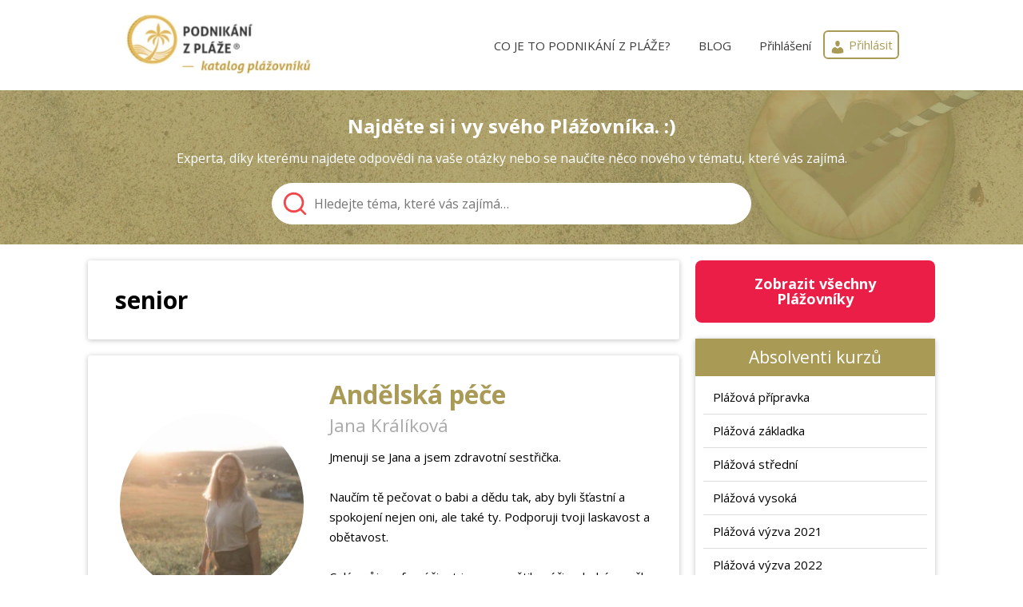

--- FILE ---
content_type: text/html; charset=UTF-8
request_url: https://www.plazovnici.cz/klicove-slovo/senior/
body_size: 16718
content:
<!DOCTYPE html>
<html lang="cs">
	<head>
		<meta charset="UTF-8"/>
		<meta http-equiv="X-UA-Compatible" content="IE=edge"/>
		<meta name="viewport" content="width=device-width, initial-scale=1">
		<title>senior | Katalog plážovníků</title>

		<meta name='robots' content='max-image-preview:large' />
<link rel='dns-prefetch' href='//cdn.jsdelivr.net' />
<link rel='dns-prefetch' href='//s.w.org' />
<link rel="alternate" type="application/rss+xml" title="Katalog plážovníků &raquo; senior Klíčové slovo RSS" href="https://www.plazovnici.cz/klicove-slovo/senior/feed/" />
<script type="text/javascript">
window._wpemojiSettings = {"baseUrl":"https:\/\/s.w.org\/images\/core\/emoji\/14.0.0\/72x72\/","ext":".png","svgUrl":"https:\/\/s.w.org\/images\/core\/emoji\/14.0.0\/svg\/","svgExt":".svg","source":{"concatemoji":"https:\/\/www.plazovnici.cz\/wp-includes\/js\/wp-emoji-release.min.js?ver=6.0.11"}};
/*! This file is auto-generated */
!function(e,a,t){var n,r,o,i=a.createElement("canvas"),p=i.getContext&&i.getContext("2d");function s(e,t){var a=String.fromCharCode,e=(p.clearRect(0,0,i.width,i.height),p.fillText(a.apply(this,e),0,0),i.toDataURL());return p.clearRect(0,0,i.width,i.height),p.fillText(a.apply(this,t),0,0),e===i.toDataURL()}function c(e){var t=a.createElement("script");t.src=e,t.defer=t.type="text/javascript",a.getElementsByTagName("head")[0].appendChild(t)}for(o=Array("flag","emoji"),t.supports={everything:!0,everythingExceptFlag:!0},r=0;r<o.length;r++)t.supports[o[r]]=function(e){if(!p||!p.fillText)return!1;switch(p.textBaseline="top",p.font="600 32px Arial",e){case"flag":return s([127987,65039,8205,9895,65039],[127987,65039,8203,9895,65039])?!1:!s([55356,56826,55356,56819],[55356,56826,8203,55356,56819])&&!s([55356,57332,56128,56423,56128,56418,56128,56421,56128,56430,56128,56423,56128,56447],[55356,57332,8203,56128,56423,8203,56128,56418,8203,56128,56421,8203,56128,56430,8203,56128,56423,8203,56128,56447]);case"emoji":return!s([129777,127995,8205,129778,127999],[129777,127995,8203,129778,127999])}return!1}(o[r]),t.supports.everything=t.supports.everything&&t.supports[o[r]],"flag"!==o[r]&&(t.supports.everythingExceptFlag=t.supports.everythingExceptFlag&&t.supports[o[r]]);t.supports.everythingExceptFlag=t.supports.everythingExceptFlag&&!t.supports.flag,t.DOMReady=!1,t.readyCallback=function(){t.DOMReady=!0},t.supports.everything||(n=function(){t.readyCallback()},a.addEventListener?(a.addEventListener("DOMContentLoaded",n,!1),e.addEventListener("load",n,!1)):(e.attachEvent("onload",n),a.attachEvent("onreadystatechange",function(){"complete"===a.readyState&&t.readyCallback()})),(e=t.source||{}).concatemoji?c(e.concatemoji):e.wpemoji&&e.twemoji&&(c(e.twemoji),c(e.wpemoji)))}(window,document,window._wpemojiSettings);
</script>
<style type="text/css">
img.wp-smiley,
img.emoji {
	display: inline !important;
	border: none !important;
	box-shadow: none !important;
	height: 1em !important;
	width: 1em !important;
	margin: 0 0.07em !important;
	vertical-align: -0.1em !important;
	background: none !important;
	padding: 0 !important;
}
</style>
	<link rel='stylesheet' id='wp-block-library-css'  href='https://www.plazovnici.cz/wp-includes/css/dist/block-library/style.min.css?ver=6.0.11' type='text/css' media='all' />
<style id='global-styles-inline-css' type='text/css'>
body{--wp--preset--color--black: #000000;--wp--preset--color--cyan-bluish-gray: #abb8c3;--wp--preset--color--white: #ffffff;--wp--preset--color--pale-pink: #f78da7;--wp--preset--color--vivid-red: #cf2e2e;--wp--preset--color--luminous-vivid-orange: #ff6900;--wp--preset--color--luminous-vivid-amber: #fcb900;--wp--preset--color--light-green-cyan: #7bdcb5;--wp--preset--color--vivid-green-cyan: #00d084;--wp--preset--color--pale-cyan-blue: #8ed1fc;--wp--preset--color--vivid-cyan-blue: #0693e3;--wp--preset--color--vivid-purple: #9b51e0;--wp--preset--gradient--vivid-cyan-blue-to-vivid-purple: linear-gradient(135deg,rgba(6,147,227,1) 0%,rgb(155,81,224) 100%);--wp--preset--gradient--light-green-cyan-to-vivid-green-cyan: linear-gradient(135deg,rgb(122,220,180) 0%,rgb(0,208,130) 100%);--wp--preset--gradient--luminous-vivid-amber-to-luminous-vivid-orange: linear-gradient(135deg,rgba(252,185,0,1) 0%,rgba(255,105,0,1) 100%);--wp--preset--gradient--luminous-vivid-orange-to-vivid-red: linear-gradient(135deg,rgba(255,105,0,1) 0%,rgb(207,46,46) 100%);--wp--preset--gradient--very-light-gray-to-cyan-bluish-gray: linear-gradient(135deg,rgb(238,238,238) 0%,rgb(169,184,195) 100%);--wp--preset--gradient--cool-to-warm-spectrum: linear-gradient(135deg,rgb(74,234,220) 0%,rgb(151,120,209) 20%,rgb(207,42,186) 40%,rgb(238,44,130) 60%,rgb(251,105,98) 80%,rgb(254,248,76) 100%);--wp--preset--gradient--blush-light-purple: linear-gradient(135deg,rgb(255,206,236) 0%,rgb(152,150,240) 100%);--wp--preset--gradient--blush-bordeaux: linear-gradient(135deg,rgb(254,205,165) 0%,rgb(254,45,45) 50%,rgb(107,0,62) 100%);--wp--preset--gradient--luminous-dusk: linear-gradient(135deg,rgb(255,203,112) 0%,rgb(199,81,192) 50%,rgb(65,88,208) 100%);--wp--preset--gradient--pale-ocean: linear-gradient(135deg,rgb(255,245,203) 0%,rgb(182,227,212) 50%,rgb(51,167,181) 100%);--wp--preset--gradient--electric-grass: linear-gradient(135deg,rgb(202,248,128) 0%,rgb(113,206,126) 100%);--wp--preset--gradient--midnight: linear-gradient(135deg,rgb(2,3,129) 0%,rgb(40,116,252) 100%);--wp--preset--duotone--dark-grayscale: url('#wp-duotone-dark-grayscale');--wp--preset--duotone--grayscale: url('#wp-duotone-grayscale');--wp--preset--duotone--purple-yellow: url('#wp-duotone-purple-yellow');--wp--preset--duotone--blue-red: url('#wp-duotone-blue-red');--wp--preset--duotone--midnight: url('#wp-duotone-midnight');--wp--preset--duotone--magenta-yellow: url('#wp-duotone-magenta-yellow');--wp--preset--duotone--purple-green: url('#wp-duotone-purple-green');--wp--preset--duotone--blue-orange: url('#wp-duotone-blue-orange');--wp--preset--font-size--small: 13px;--wp--preset--font-size--medium: 20px;--wp--preset--font-size--large: 36px;--wp--preset--font-size--x-large: 42px;}.has-black-color{color: var(--wp--preset--color--black) !important;}.has-cyan-bluish-gray-color{color: var(--wp--preset--color--cyan-bluish-gray) !important;}.has-white-color{color: var(--wp--preset--color--white) !important;}.has-pale-pink-color{color: var(--wp--preset--color--pale-pink) !important;}.has-vivid-red-color{color: var(--wp--preset--color--vivid-red) !important;}.has-luminous-vivid-orange-color{color: var(--wp--preset--color--luminous-vivid-orange) !important;}.has-luminous-vivid-amber-color{color: var(--wp--preset--color--luminous-vivid-amber) !important;}.has-light-green-cyan-color{color: var(--wp--preset--color--light-green-cyan) !important;}.has-vivid-green-cyan-color{color: var(--wp--preset--color--vivid-green-cyan) !important;}.has-pale-cyan-blue-color{color: var(--wp--preset--color--pale-cyan-blue) !important;}.has-vivid-cyan-blue-color{color: var(--wp--preset--color--vivid-cyan-blue) !important;}.has-vivid-purple-color{color: var(--wp--preset--color--vivid-purple) !important;}.has-black-background-color{background-color: var(--wp--preset--color--black) !important;}.has-cyan-bluish-gray-background-color{background-color: var(--wp--preset--color--cyan-bluish-gray) !important;}.has-white-background-color{background-color: var(--wp--preset--color--white) !important;}.has-pale-pink-background-color{background-color: var(--wp--preset--color--pale-pink) !important;}.has-vivid-red-background-color{background-color: var(--wp--preset--color--vivid-red) !important;}.has-luminous-vivid-orange-background-color{background-color: var(--wp--preset--color--luminous-vivid-orange) !important;}.has-luminous-vivid-amber-background-color{background-color: var(--wp--preset--color--luminous-vivid-amber) !important;}.has-light-green-cyan-background-color{background-color: var(--wp--preset--color--light-green-cyan) !important;}.has-vivid-green-cyan-background-color{background-color: var(--wp--preset--color--vivid-green-cyan) !important;}.has-pale-cyan-blue-background-color{background-color: var(--wp--preset--color--pale-cyan-blue) !important;}.has-vivid-cyan-blue-background-color{background-color: var(--wp--preset--color--vivid-cyan-blue) !important;}.has-vivid-purple-background-color{background-color: var(--wp--preset--color--vivid-purple) !important;}.has-black-border-color{border-color: var(--wp--preset--color--black) !important;}.has-cyan-bluish-gray-border-color{border-color: var(--wp--preset--color--cyan-bluish-gray) !important;}.has-white-border-color{border-color: var(--wp--preset--color--white) !important;}.has-pale-pink-border-color{border-color: var(--wp--preset--color--pale-pink) !important;}.has-vivid-red-border-color{border-color: var(--wp--preset--color--vivid-red) !important;}.has-luminous-vivid-orange-border-color{border-color: var(--wp--preset--color--luminous-vivid-orange) !important;}.has-luminous-vivid-amber-border-color{border-color: var(--wp--preset--color--luminous-vivid-amber) !important;}.has-light-green-cyan-border-color{border-color: var(--wp--preset--color--light-green-cyan) !important;}.has-vivid-green-cyan-border-color{border-color: var(--wp--preset--color--vivid-green-cyan) !important;}.has-pale-cyan-blue-border-color{border-color: var(--wp--preset--color--pale-cyan-blue) !important;}.has-vivid-cyan-blue-border-color{border-color: var(--wp--preset--color--vivid-cyan-blue) !important;}.has-vivid-purple-border-color{border-color: var(--wp--preset--color--vivid-purple) !important;}.has-vivid-cyan-blue-to-vivid-purple-gradient-background{background: var(--wp--preset--gradient--vivid-cyan-blue-to-vivid-purple) !important;}.has-light-green-cyan-to-vivid-green-cyan-gradient-background{background: var(--wp--preset--gradient--light-green-cyan-to-vivid-green-cyan) !important;}.has-luminous-vivid-amber-to-luminous-vivid-orange-gradient-background{background: var(--wp--preset--gradient--luminous-vivid-amber-to-luminous-vivid-orange) !important;}.has-luminous-vivid-orange-to-vivid-red-gradient-background{background: var(--wp--preset--gradient--luminous-vivid-orange-to-vivid-red) !important;}.has-very-light-gray-to-cyan-bluish-gray-gradient-background{background: var(--wp--preset--gradient--very-light-gray-to-cyan-bluish-gray) !important;}.has-cool-to-warm-spectrum-gradient-background{background: var(--wp--preset--gradient--cool-to-warm-spectrum) !important;}.has-blush-light-purple-gradient-background{background: var(--wp--preset--gradient--blush-light-purple) !important;}.has-blush-bordeaux-gradient-background{background: var(--wp--preset--gradient--blush-bordeaux) !important;}.has-luminous-dusk-gradient-background{background: var(--wp--preset--gradient--luminous-dusk) !important;}.has-pale-ocean-gradient-background{background: var(--wp--preset--gradient--pale-ocean) !important;}.has-electric-grass-gradient-background{background: var(--wp--preset--gradient--electric-grass) !important;}.has-midnight-gradient-background{background: var(--wp--preset--gradient--midnight) !important;}.has-small-font-size{font-size: var(--wp--preset--font-size--small) !important;}.has-medium-font-size{font-size: var(--wp--preset--font-size--medium) !important;}.has-large-font-size{font-size: var(--wp--preset--font-size--large) !important;}.has-x-large-font-size{font-size: var(--wp--preset--font-size--x-large) !important;}
</style>
<link rel='stylesheet' id='mioweb_content_css-css'  href='https://www.plazovnici.cz/wp-content/themes/mioweb3/modules/mioweb/css/content.css?ver=1654721090' type='text/css' media='all' />
<link rel='stylesheet' id='member_content_css-css'  href='https://www.plazovnici.cz/wp-content/themes/mioweb3/modules/member/css/content.css?ver=1654721090' type='text/css' media='all' />
<link rel='stylesheet' id='beach-catalog-css-css'  href='https://www.plazovnici.cz/wp-content/themes/beach-catalog/assets/beach-catalog.css?ver=1671657710' type='text/css' media='all' />
<link rel='stylesheet' id='ve_animate_style-css'  href='https://www.plazovnici.cz/wp-content/themes/mioweb3/modules/visualeditor/includes/animate/animate.css?ver=1654721090' type='text/css' media='all' />
<link rel='stylesheet' id='dashicons-css'  href='https://www.plazovnici.cz/wp-includes/css/dashicons.min.css?ver=6.0.11' type='text/css' media='all' />
<link rel='stylesheet' id='ve-content-style-css'  href='https://www.plazovnici.cz/wp-content/themes/mioweb3/style.css?ver=1654721090' type='text/css' media='all' />
<script type='text/javascript' src='https://www.plazovnici.cz/wp-includes/js/jquery/jquery.min.js?ver=3.6.0' id='jquery-core-js'></script>
<script type='text/javascript' src='https://www.plazovnici.cz/wp-includes/js/jquery/jquery-migrate.min.js?ver=3.3.2' id='jquery-migrate-js'></script>
<script type='text/javascript' id='ve-front-script-js-extra'>
/* <![CDATA[ */
var front_texts = {"required":"Mus\u00edte vyplnit v\u0161echny povinn\u00e9 \u00fadaje.","wrongemail":"Emailov\u00e1 adresa nen\u00ed platn\u00e1. Zkontrolujte pros\u00edm zda je vypln\u011bna spr\u00e1vn\u011b.","wrongnumber":"Zadejte pros\u00edm platn\u00e9 \u010d\u00edslo.","nosended":"Zpr\u00e1va se nepoda\u0159ila z nezn\u00e1m\u00e9ho d\u016fvodu odeslat."};
/* ]]> */
</script>
<script type='text/javascript' src='https://www.plazovnici.cz/wp-content/themes/mioweb3/modules/visualeditor/js/front.js?ver=1654721090' id='ve-front-script-js'></script>
<script type='text/javascript' id='member_front_script-js-extra'>
/* <![CDATA[ */
var mem_front_texts = {"reg_nosended":"Registrace se z nezn\u00e1meho d\u016fvodu nezda\u0159ila."};
/* ]]> */
</script>
<script type='text/javascript' src='https://www.plazovnici.cz/wp-content/themes/mioweb3/modules/member/js/front.js?ver=1654721090' id='member_front_script-js'></script>
<script type='text/javascript' src='https://www.plazovnici.cz/wp-content/themes/beach-catalog/assets/beach-catalog.js?ver=1654720013' id='beach-catalog-js-js'></script>
<link rel="https://api.w.org/" href="https://www.plazovnici.cz/wp-json/" /><link rel="alternate" type="application/json" href="https://www.plazovnici.cz/wp-json/wp/v2/beach-specializations/2156" /><link rel="EditURI" type="application/rsd+xml" title="RSD" href="https://www.plazovnici.cz/xmlrpc.php?rsd" />
<link rel="icon" type="image/png" href="https://www.plazovnici.cz/wp-content/uploads/2020/11/favicon-2.ico"><link rel="apple-touch-icon" href="https://www.plazovnici.cz/wp-content/uploads/2020/11/favicon-2.ico"><meta property="og:title" content="senior  "/><meta property="og:description" content=""/><meta property="og:url" content="https://www.plazovnici.cz/klicove-slovo/senior/"/><meta property="og:site_name" content="Katalog plážovníků"/><meta property="og:locale" content="cs_CZ"/><!-- xxxx Beach Catalog tags start --><meta property="og:type" content="website"/><meta name="robots" content="index"><meta name="AddSearchBot" content="noindex"><!-- Beach Catalog tags end --><link rel="canonical" href="https://www.plazovnici.cz/klicove-slovo/senior/"/><script type="text/javascript">
		var ajaxurl = "/wp-admin/admin-ajax.php";
		var locale = "cs_CZ";
		var template_directory_uri = "https://www.plazovnici.cz/wp-content/themes/mioweb3";
		</script><link id="mw_gf_Open_Sans" href="https://fonts.googleapis.com/css?family=Open+Sans:600,400,700&subset=latin,latin-ext" rel="stylesheet" type="text/css"><style>#header{background: rgba(255, 255, 255, 1);border-bottom: px solid #eeeeee;}#header .header_background_container{}#site_title{font-size: 22px;font-family: 'Open Sans';color: #000000;font-weight: 600;}#site_title img{max-width:239px;}.mw_header .menu > li > a{font-size: 15px;}.header_icons li svg{fill:#3b3b3b;}.header_nav_container nav .menu > li > a{color:#3b3b3b;}.menu_style_h3 .menu > li:after, .menu_style_h4 .menu > li:after{color:#3b3b3b;}#mobile_nav{color:#3b3b3b;}#mobile_nav svg{fill:#3b3b3b;}.mw_to_cart svg{fill:#3b3b3b;}.header_nav_container .sub-menu{background-color:#c42040;}.menu_style_h6 .menu,.menu_style_h7 .header_nav_fullwidth_container,.menu_style_h6 #mobile_nav,.menu_style_h7 #mobile_nav{background-color:#121212;}.header_icons li:hover svg{fill:#c42040;}.mw_to_cart:hover svg{fill:#c42040;}.menu_style_h1 .menu > li.current-menu-item a, .menu_style_h1 .menu > li.current-page-ancestor > a, .menu_style_h3 .menu > li.current-menu-item a, .menu_style_h3 .menu > li.current-page-ancestor > a, .menu_style_h4 .menu > li.current-menu-item a, .menu_style_h4 .menu > li.current-page-ancestor > a, .menu_style_h8 .menu > li.current-menu-item a, .menu_style_h9 .menu > li.current-menu-item a, .menu_style_h1 .menu > li:hover > a, .menu_style_h3 .menu > li:hover > a, .menu_style_h4 .menu > li:hover > a, .menu_style_h8 .menu > li:hover > a, .menu_style_h9 .menu > li:hover > a{color:#c42040;}.menu_style_h2 li span{background-color:#c42040;}#mobile_nav:hover{color:#c42040;}#mobile_nav:hover svg{fill:#c42040;}.menu_style_h5 .menu > li:hover > a, .menu_style_h5 .menu > li.current-menu-item > a, .menu_style_h5 .menu > li.current-page-ancestor > a, .menu_style_h5 .menu > li.current_page_parent > a, .menu_style_h5 .menu > li:hover > a:before{background-color:#c42040;}.menu_style_h5 .sub-menu{background-color:#c42040;}.menu_style_h6 .menu > li:hover > a, .menu_style_h6 .menu > li.current-menu-item > a, .menu_style_h6 .menu > li.current-page-ancestor > a, .menu_style_h6 .menu > li.current_page_parent > a, .menu_style_h7 .menu > li:hover > a, .menu_style_h7 .menu > li.current-menu-item > a, .menu_style_h7 .menu > li.current-page-ancestor > a, .menu_style_h7 .menu > li.current_page_parent > a{background-color:#c42040;}.menu_style_h6 .sub-menu, .menu_style_h7 .sub-menu{background-color:#c42040;}#header_in{padding-top:15px;padding-bottom:15px;}body:not(.page_with_transparent_header) .row_height_full{min-height:calc(100vh - 210.797px);}.page_with_transparent_header .visual_content_main:not(.mw_transparent_header_padding) > .row:first-child .row_fix_width, .page_with_transparent_header .visual_content_main:not(.mw_transparent_header_padding) .mw_page_builder_content > .row:nth-child(2) .row_fix_width{padding-top:190.797px;}.page_with_transparent_header .visual_content_main:not(.mw_transparent_header_padding) > .row:first-child .miocarousel .row_fix_width, .page_with_transparent_header .visual_content_main:not(.mw_transparent_header_padding) .mw_page_builder_content > .row:nth-child(2) .miocarousel .row_fix_width{padding-top:220.797px;}.page_with_transparent_header #wrapper > .empty_content, .page_with_transparent_header .mw_transparent_header_padding{padding-top:210.797px;}#footer .footer_end{font-size: 15px;color: #7a7a7a;}.ve_content_button_style_basic{color:#ffffff;background: rgba(235, 30, 71, 1);-moz-border-radius: 8px;-webkit-border-radius: 8px;-khtml-border-radius: 8px;border-radius: 8px;padding: calc(1.1em - 0px) 1.8em calc(1.1em - 0px) 1.8em;}.ve_content_button_style_basic .ve_button_subtext{}.ve_content_button_style_basic:hover{color:#ffffff;background: #bc1839;border-color:#000000;}.ve_content_button_style_inverse{color:#ffffff;-moz-border-radius: 9999px;-webkit-border-radius: 9999px;-khtml-border-radius: 9999px;border-radius: 9999px;border-color:#ffffff;border-width:3px;padding: calc(1.3em - 3px) 1.8em calc(1.3em - 3px) 1.8em;}.ve_content_button_style_inverse .ve_button_subtext{}.ve_content_button_style_inverse:hover{color:#ffffff;background: rgba(201, 10, 48, 1);border-color:#c90a30;}.beca_search_background{background-image: url(https://www.plazovnici.cz/wp-content/uploads/2020/11/kokos-pozadi-plazovnici.jpg);background-position: right;background-repeat: no-repeat;background-size:cover;}body{background-color:#ffffff;font-size: 15px;font-family: 'Open Sans';font-weight: 400;}.row_text_auto.light_color{color:#111111;}.row_text_default{color:#111111;}.row .light_color{color:#111111;}.row .text_default{color:#111111;}a{color:#c42040;}.row_text_auto.light_color a:not(.ve_content_button){color:#c42040;}.row_text_default a:not(.ve_content_button){color:#c42040;}.row .ve_content_block.text_default a:not(.ve_content_button){color:#c42040;}a:not(.ve_content_button):hover{color:#c42040;}.row_text_auto.light_color a:not(.ve_content_button):hover{color:#c42040;}.row_text_default a:not(.ve_content_button):hover{color:#c42040;}.row .ve_content_block.text_default a:not(.ve_content_button):hover{color:#c42040;}.row_text_auto.dark_color{color:#ffffff;}.row_text_invers{color:#ffffff;}.row .text_invers{color:#ffffff;}.row .dark_color:not(.text_default){color:#ffffff;}.blog_entry_content .dark_color:not(.text_default){color:#ffffff;}.row_text_auto.dark_color a:not(.ve_content_button){color:#ffffff;}.row .dark_color:not(.text_default) a:not(.ve_content_button){color:#ffffff;}.row_text_invers a:not(.ve_content_button){color:#ffffff;}.row .ve_content_block.text_invers a:not(.ve_content_button){color:#ffffff;}.row .light_color a:not(.ve_content_button){color:#c42040;}.row .light_color a:not(.ve_content_button):hover{color:#c42040;}.title_element_container,.mw_element_items_style_4 .mw_element_item:not(.dark_color) .title_element_container,.mw_element_items_style_7 .mw_element_item:not(.dark_color) .title_element_container,.in_features_element_4 .mw_feature:not(.dark_color) .title_element_container,.in_element_image_text_2 .el_it_text:not(.dark_color) .title_element_container,.in_element_image_text_3 .el_it_text:not(.dark_color) .title_element_container,.entry_content h1,.entry_content h2,.entry_content h3,.entry_content h4,.entry_content h5,.entry_content h6{font-family:Open Sans;font-weight:600;line-height:1.2;}.subtitle_element_container,.mw_element_items_style_4 .mw_element_item:not(.dark_color) .subtitle_element_container,.mw_element_items_style_7 .mw_element_item:not(.dark_color) .subtitle_element_container,.in_features_element_4 .mw_feature:not(.dark_color) .subtitle_element_container,.in_element_image_text_2 .el_it_text:not(.dark_color) .subtitle_element_container,.in_element_image_text_3 .el_it_text:not(.dark_color) .subtitle_element_container{font-family:Open Sans;font-weight:600;}.entry_content h1{}.entry_content h2{}.entry_content h3{}.entry_content h4{}.entry_content h5{}.entry_content h6{}.row_fix_width,.fix_width,.fixed_width_content .visual_content_main,.row_fixed,.fixed_width_page .visual_content_main,.fixed_width_page header,.fixed_width_page footer,.fixed_narrow_width_page #wrapper,.ve-header-type2 .header_nav_container{max-width:970px;}.body_background_container{}</style><meta name="facebook-domain-verification" content="vgicpdejk45c5zfxwv4xvhw4wy9pl3" /><!-- Facebook Pixel Code -->
<script>
!function(f,b,e,v,n,t,s)
{if(f.fbq)return;n=f.fbq=function(){n.callMethod?
n.callMethod.apply(n,arguments):n.queue.push(arguments)};
if(!f._fbq)f._fbq=n;n.push=n;n.loaded=!0;n.version='2.0';
n.queue=[];t=b.createElement(e);t.async=!0;
t.src=v;s=b.getElementsByTagName(e)[0];
s.parentNode.insertBefore(t,s)}(window, document,'script',
'https://connect.facebook.net/en_US/fbevents.js');
fbq('init', '705413026160399');
fbq('track', 'PageView');
</script>
<noscript><img height="1" width="1" style="display:none"
src="https://www.facebook.com/tr?id=705413026160399&ev=PageView&noscript=1"
/></noscript>
<!-- End Facebook Pixel Code --><!-- Global site tag (gtag.js) - Google Analytics -->
<script async src="https://www.googletagmanager.com/gtag/js?id=G-XPQ7E9W32P"></script>
<script>
  window.dataLayer = window.dataLayer || [];
  function gtag(){dataLayer.push(arguments);}
  gtag('js', new Date());

  gtag('config', 'G-XPQ7E9W32P');
</script><style type="text/css">.recentcomments a{display:inline !important;padding:0 !important;margin:0 !important;}</style>
	</head>
<body class="archive tax-beach_specialization term-senior term-2156 ve_list_style desktop_view">
<div id="wrapper">
<div id="fb-root"></div><script async defer crossorigin="anonymous" src="https://connect.facebook.net/cs_CZ/sdk.js#xfbml=1&version=v12.0&autoLogAppEvents=1"></script><header><div id="header" class="mw_header ve-header-type1 menu_style_h1 menu_active_color_dark menu_submenu_bg_dark header_menu_align_right"><div class="header_background_container background_container "><div class="background_overlay"></div></div><div id="header_in" class="fix_width">		<a href="https://www.plazovnici.cz" id="site_title" title="Katalog plážovníků">
		<img  src="https://www.plazovnici.cz/wp-content/uploads/2020/11/logo-katalog-plazovniku-1.jpg" alt="Katalog plážovníků" />		</a>
		
		<a href="#" id="mobile_nav">
			<div class="mobile_nav_inner">
				<span>MENU</span>
				<svg role="img">
					<use xlink:href="https://www.plazovnici.cz/wp-content/themes/mioweb3/modules/visualeditor/images/ui_icons/symbol-defs.svg#icon-menu"></use>
				</svg>
			</div>
		</a>
		<div class="header_nav_container">
			<nav>
				<div id="mobile_nav_close">
					<svg role="img">
						<use xlink:href="https://www.plazovnici.cz/wp-content/themes/mioweb3/modules/visualeditor/images/ui_icons/symbol-defs.svg#icon-x"></use>
					</svg>
				</div>
			<div class="menu-hlavni-menu-container"><ul id="menu-hlavni-menu" class="menu"><li id="menu-item-119" class="menu-item menu-item-type-post_type menu-item-object-page menu-item-119"><a href="https://www.plazovnici.cz/co-je-to-podnikani-z-plaze/">CO JE TO PODNIKÁNÍ Z&nbsp;PLÁŽE?</a><span></span></li>
<li id="menu-item-33" class="menu-item menu-item-type-custom menu-item-object-custom menu-item-33"><a target="_blank" rel="noopener" href="http://www.podnikanizplaze.cz/blog">BLOG</a><span></span></li>
<li id="menu-item-120" class="menu-item menu-item-type-post_type menu-item-object-page menu-item-120"><a href="https://www.plazovnici.cz/katalog/prihlaseni/">Přihlášení</a><span></span></li>
</ul></div>			</nav>

			</div>
        <div class="beca_header_icon">
            <a class="beca_header_icon_symbol"
               href="https://www.plazovnici.cz/katalog/prihlaseni/"
            >
                <span class="beca_icon_symbol dashicons dashicons-admin-users"></span>
                <span class="beca_icon_text">Přihlásit</span>
            </a>
			                <!--                <div class="beca_header_icon_menu ">
                    <div>
                        <a href="">
							                        </a>
                    </div>
                </div>
-->                    </div>

		</div></div></header>
<div class="beca_wrapper_page">
    <div class="beca_header">
        <div class="beca_dev_description">header</div>
    </div>
    <div class="beca_title beca_search_background">
        <div class="beca_dev_description">page title</div>
		        <div class="beca_search_text_big">Najděte si i vy svého Plážovníka. :)</div>
        <div class="beca_search_text_normal">Experta, díky kterému najdete odpovědi na vaše otázky nebo se naučíte něco nového v tématu, které vás zajímá.</div>
        <div class="beca_search_bar Xbeca_opened"
             data-configuration="{&quot;addSearchApiKey&quot;:&quot;90378a25b035da31b1bcc1252f11d0bc&quot;}">
            <form
                    role="search"
                    class="search-form beca_search_form"
                    action="https://www.plazovnici.cz"
                    method="get"
                    onkeydown="console.log('form key:' + event.key); return event.key !== 'Enter';"
            >
                <div class="beca_search_input_component">
                    <input
                            class="beca_search_input"
                            type="text"
                            placeholder="Hledejte téma, které vás zajímá&hellip;"
                    >
                    <span class="beca_search_icon"><svg role="img" ><use xlink:href="https://www.plazovnici.cz/wp-content/themes/mioweb3/modules/visualeditor/images/ui_icons/symbol-defs.svg#icon-search"></use></svg></span>
                    <span class="beca_search_clear"><svg role="img" ><use xlink:href="https://www.plazovnici.cz/wp-content/themes/mioweb3/modules/visualeditor/images/ui_icons/symbol-defs.svg#icon-x"></use></svg></span>
                </div>
                <div class="beca_search_dropdown">
                    <div class="beca_results_header">
                        <div class="beca_results_info">? - ? z ? výsledků</div>
                        <!--<div class="beca_close_button" title="Zavřít">×</div>-->
                    </div>
                    <div class="beca_results_list beca_line_top">
						                    </div>
                </div>
            </form>
        </div>


		    </div>
    <div class="beca_space_left">
        <div class="beca_dev_description">space left</div>
    </div>
    <div class="beca_space_right">
        <div class="beca_dev_description">space right</div>
    </div>
    <div class="beca_content">
        <div class="beca_dev_description">content</div>
		                    <div class="beca_card beca_tax_header">
                        <div class="beca_term_image beca_grid_column_1 beca_grid_row_span_2">
							                        </div>
                        <h1 class="beca_term_title">senior</h1>
                        <h2 class="beca_term_description"></h2>
                    </div>
					            <div class="beca_person_list">
				<div class="beca_list_item beca_card">        <div class="beca_display">
            <div class="beach_profile_brief beca_horizontal_scroll" data-post-id="8524">
                <div class="beca_profile_names beca_grid_column_2">
                    <h3>
                        <a class="beca_profile_project_title" href="https://www.plazovnici.cz/andelska-pece/">
							Andělská péče                        </a>
                        <span class="beca_profile_project_names">
							Jana Králíková                        </span>
                    </h3>
                </div>
                <a class="beca_profile_avatar beca_grid_column_1 beca_grid_row_span_2"
                   href="https://www.plazovnici.cz/andelska-pece/">
					<img width="350" height="233" src="https://www.plazovnici.cz/wp-content/uploads/2024/03/DSC_1484-350x233.jpg" class="beca_profile_avatar_cropper beca_solo_image" alt="Profilový obrázek" loading="lazy" title="Jana Králíková" srcset="https://www.plazovnici.cz/wp-content/uploads/2024/03/DSC_1484-350x233.jpg 350w, https://www.plazovnici.cz/wp-content/uploads/2024/03/DSC_1484-300x200.jpg 300w, https://www.plazovnici.cz/wp-content/uploads/2024/03/DSC_1484-1024x681.jpg 1024w, https://www.plazovnici.cz/wp-content/uploads/2024/03/DSC_1484-768x511.jpg 768w, https://www.plazovnici.cz/wp-content/uploads/2024/03/DSC_1484-1536x1022.jpg 1536w, https://www.plazovnici.cz/wp-content/uploads/2024/03/DSC_1484-970x646.jpg 970w, https://www.plazovnici.cz/wp-content/uploads/2024/03/DSC_1484-461x307.jpg 461w, https://www.plazovnici.cz/wp-content/uploads/2024/03/DSC_1484-297x198.jpg 297w, https://www.plazovnici.cz/wp-content/uploads/2024/03/DSC_1484-213x142.jpg 213w, https://www.plazovnici.cz/wp-content/uploads/2024/03/DSC_1484-171x114.jpg 171w, https://www.plazovnici.cz/wp-content/uploads/2024/03/DSC_1484.jpg 2000w" sizes="(max-width: 350px) 100vw, 350px" />                </a>
                <div class="beca_profile_about beca_grid_column_2">
                    <div class="beca_long_text_wrapping">Jmenuji se Jana a jsem zdravotní sestřička. 

Naučím tě pečovat o babi a dědu tak, aby byli šťastní a spokojení nejen oni, ale také ty. Podporuji tvoji laskavost a obětavost.

Celý svůj profesní život jsem zasvětila péči o druhé, prošla jsem několika různými zdravotnickými zařízeními.

Jsem…</div>
                </div>
                <div class="beca_profile_categories_and_courses beca_grid_column_2">
                    <div class="beca_profile_categories">
                        <span class="beca_tax_label">Kategorie:</span>
                        <span class="beca_tax_terms">
                            <span 
					class="beca_tax_term beca_list_item" 
					title="Osobní rozvoj"
					data-popup="Je mnoho cest, jak žít spokojený a šťastný život a mnoho oblastí, ve kterých je prostor pro osobní rozvoj. Vztahy, výchova dětí, sebeláska a další témata osobního rozvoje najdete právě v této kategorii. Můžete najít plážovníky, kteří nabízejí meditace, online kurzy osobního rozvoje, online terapie a další možnosti. "
					data-term-usage-count="242"
				>Osobní rozvoj</span>                        </span>
                    </div>
                </div>
                <div class="beca_profile_categories_and_courses beca_grid_column_1 beca_grid_row_span1">
                    <div class="beca_profile_courses">
                        <span class="beca_tax_label">Absolvované kurzy</span>
                    </div>
                </div>
                <div class="beca_profile_categories_and_courses beca_grid_column_1 beca_grid_row_span1">
                    <div class="beca_profile_courses beca_no_padding">
                        <span class="beca_tax_terms">
                            <div class="beca_list"><div 
					class=" open_mw_popup beca_has_popup" 
					title="Plážová základka"
					data-popup="Záměrem tohoto kurzu je provést vás krok za krokem jak technickými, tak marketingovými základy online podnikání, a to pomocí srozumitelných, funkčních a v praxi ověřených postupů a návodů.

Zároveň vás jemně povedu do hloubek vaší duše k objevení toho, KDO jste a jak hodnotný je váš PŘÍBĚH a ZKUŠENOSTI, abyste pak svými dary ve své plné síle mohli obohacovat tento svět.

Vytvoříte si webové stránky, naučíte se efektivně využívat sociální sítě Facebook a Instagram i základy e-mail marketingu. Zároveň vytvoříte svůj první placený digitální produkt a nastavíte si jeho prodej na automat. Níže najdete plážovníky, kteří absolvovali tento kurz."
					data-id="81"
				>
					<img width="99" height="123" src="https://www.plazovnici.cz/wp-content/uploads/2020/11/plazova-zakladka-1.jpg" class="attachment-beach-catalog-thumbnail-scaled size-beach-catalog-thumbnail-scaled" alt="" loading="lazy" />
				</div></div >                        </span>
                    </div>
                </div>
                <div class="beca_profile_actions beca_grid_column_2">
					<div class="beca_mw_button_wrapper beca_button_show" id="beca_mw_button_816f7e24ca95c5cba8dbdcd40d8bf99e" ><a class="ve_content_first_button beca_mw_button ve_content_button ve_content_button_type_1 ve_content_button_style_custom_button ve_content_button_icon ve_content_button_icon_left"  href="https://www.plazovnici.cz/andelska-pece/"  title="Přejde na zobrazení detailního profilu"><span class="ve_but_icon"><svg role="img" ><use xlink:href="https://www.plazovnici.cz/wp-content/themes/mioweb3/modules/visualeditor/images/icons/feather/symbol-defs.svg#icon-eye"></use></svg></span><span class="ve_but_loading_icon"><svg role="img"><use xlink:href="https://www.plazovnici.cz/wp-content/themes/mioweb3/modules/visualeditor/images/ui_icons/loading.svg#icon-loading-w"></use></svg></span><div><span class="ve_but_text">Zobrazit profil</span></div></a><style id="beca_mw_button_816f7e24ca95c5cba8dbdcd40d8bf99e_style">#beca_mw_button_816f7e24ca95c5cba8dbdcd40d8bf99e .ve_content_first_button .ve_but_icon{font-size:1.1;}#beca_mw_button_816f7e24ca95c5cba8dbdcd40d8bf99e .ve_content_first_button.ve_content_button_style_custom_button{color:#ffffff;background: rgba(239, 37, 70, 1);-moz-border-radius: 8px;-webkit-border-radius: 8px;-khtml-border-radius: 8px;border-radius: 8px;padding: calc(1em - 0px) 1.2em calc(1em - 0px) 1.2em;}#beca_mw_button_816f7e24ca95c5cba8dbdcd40d8bf99e .ve_content_first_button.ve_content_button_style_custom_button .ve_button_subtext{}#beca_mw_button_816f7e24ca95c5cba8dbdcd40d8bf99e .ve_content_first_button.ve_content_button_style_custom_button:hover{color:#ffffff;background: #bf1e38;}</style><style id="beca_mw_button_816f7e24ca95c5cba8dbdcd40d8bf99e_style_tablet"></style><style id="beca_mw_button_816f7e24ca95c5cba8dbdcd40d8bf99e_style_mobile"></style></div>                </div>
            </div>
        </div>
		</div>            </div>
			    </div>
    <div class="beca_sidebar">
        <div class="beca_dev_description">sidebar</div>
		
<div class="beca_sidebar_content">
<div class="visual_content  "><div id="beach_sb_4923row_0" class="row row_fixed row_full_0 row_beach_sb_4923 row_basic ve_valign_top row_height_default row_padding_none row_text_auto light_color" ><div class="row_background_container background_container "><div class="background_overlay"></div></div><div class="row_fix_width"><div class="col col-one col-first col-last"><div  id="beach_sb_4923element_0_0_0"  class="element_container button_element_container "><div  class="element_content element_align_center"><div class="in_element_content in_element_content_button in_element_content_button_center"><a class="ve_content_first_button ve_content_button ve_content_button_type_1 ve_content_button_style_basic ve_content_button_size_medium"  href="/plazovnici/" ><div><span class="ve_but_text">Zobrazit všechny Plážovníky</span></div></a></div></div></div><div  id="beach_sb_4923element_0_0_1"  class="element_container beca_taxonomy_element_element_container "><div  class="element_content element_align_center"><div class="beca_wrapper_element  beca_card"><div class="beca_title beca_horizontal_align_support beca_horizontal_align_center">Absolventi kurzů</div><div class="beca_list beca_list_layout beca_list_layout_lines beca_count_hide">
				<a 
					class="beca_list_item beca_term "
					href="https://www.plazovnici.cz/absolvovany-kurz/plazova-pripravka/" 
					title="Záměrem online kurzu Plážová přípravka je najít téma vlastního podnikání. V&nbsp;kurzu se učíme způsoby, jak se OTEVŘÍT KREATIVITĚ, nápadům a&nbsp;inspiraci v&nbsp;každodenním životě a&nbsp;činnostech a&nbsp;zároveň, jak podnikat nejen z&nbsp;čirého nadšení, ale jak si umět vše správně propočítat, PŘEMÝŠLET STRATEGICKY a&nbsp;minimalizovat počáteční rizika a&nbsp;odstartovat podnikání úspěšně. Kurz Plážová přípravka může, ale nemusí předcházet Základnímu kurzu. Níže najdete všechny plážovníky, kteří absolvovali kurz Plážová přípravka. 
" 
					data-popup="Záměrem online kurzu Plážová přípravka je najít téma vlastního podnikání. V&nbsp;kurzu se učíme způsoby, jak se OTEVŘÍT KREATIVITĚ, nápadům a&nbsp;inspiraci v&nbsp;každodenním životě a&nbsp;činnostech a&nbsp;zároveň, jak podnikat nejen z&nbsp;čirého nadšení, ale jak si umět vše správně propočítat, PŘEMÝŠLET STRATEGICKY a&nbsp;minimalizovat počáteční rizika a&nbsp;odstartovat podnikání úspěšně. Kurz Plážová přípravka může, ale nemusí předcházet Základnímu kurzu. Níže najdete všechny plážovníky, kteří absolvovali kurz Plážová přípravka. 
"
				>
					Plážová přípravka
				</a>
				
				<a 
					class="beca_list_item beca_term "
					href="https://www.plazovnici.cz/absolvovany-kurz/podnikani-z-plaze-online-kurz/" 
					title="Záměrem tohoto kurzu je provést vás krok za&nbsp;krokem jak technickými, tak marketingovými základy online podnikání, a&nbsp;to pomocí srozumitelných, funkčních a&nbsp;v praxi ověřených postupů a&nbsp;návodů.

Zároveň vás jemně povedu do&nbsp;hloubek vaší duše k&nbsp;objevení toho, KDO jste a&nbsp;jak hodnotný je váš PŘÍBĚH a&nbsp;ZKUŠENOSTI, abyste pak svými dary ve své plné síle mohli obohacovat tento svět.

Vytvoříte si webové stránky, naučíte se efektivně využívat sociální sítě Facebook a&nbsp;Instagram i&nbsp;základy e-mail marketingu. Zároveň vytvoříte svůj první placený digitální produkt a&nbsp;nastavíte si jeho prodej na&nbsp;automat. Níže najdete plážovníky, kteří absolvovali tento kurz." 
					data-popup="Záměrem tohoto kurzu je provést vás krok za&nbsp;krokem jak technickými, tak marketingovými základy online podnikání, a&nbsp;to pomocí srozumitelných, funkčních a&nbsp;v praxi ověřených postupů a&nbsp;návodů.

Zároveň vás jemně povedu do&nbsp;hloubek vaší duše k&nbsp;objevení toho, KDO jste a&nbsp;jak hodnotný je váš PŘÍBĚH a&nbsp;ZKUŠENOSTI, abyste pak svými dary ve své plné síle mohli obohacovat tento svět.

Vytvoříte si webové stránky, naučíte se efektivně využívat sociální sítě Facebook a&nbsp;Instagram i&nbsp;základy e-mail marketingu. Zároveň vytvoříte svůj první placený digitální produkt a&nbsp;nastavíte si jeho prodej na&nbsp;automat. Níže najdete plážovníky, kteří absolvovali tento kurz."
				>
					Plážová základka
				</a>
				
				<a 
					class="beca_list_item beca_term "
					href="https://www.plazovnici.cz/absolvovany-kurz/plazova-stredni/" 
					title="Online kurz, díky kterému proniknete do&nbsp;hloubky jednotlivých technik online marketingu a&nbsp;strategií, které vám přivedou více kontaktů, fanoušků i&nbsp;objednávek.

Zároveň se posunete na&nbsp;další level podnikatelského myšlení a&nbsp;překonáte své vnitřní limity a&nbsp;omezení, které vás brzdí na&nbsp;cestě k&nbsp;úspěchu. Na&nbsp;Plážové střední probíráme témata jako copywriting, pokročilé strategie na&nbsp;Facebooku, Instagramu, pokročilá práce s&nbsp;databází a&nbsp;segmentací, tvorba videí a&nbsp;video marketing, webináře, affiliate marketing, SEO pro plážové podnikatele, podcasty. Níže najdete plážovníky, kteří absolvovali kurz Plážová střední. " 
					data-popup="Online kurz, díky kterému proniknete do&nbsp;hloubky jednotlivých technik online marketingu a&nbsp;strategií, které vám přivedou více kontaktů, fanoušků i&nbsp;objednávek.

Zároveň se posunete na&nbsp;další level podnikatelského myšlení a&nbsp;překonáte své vnitřní limity a&nbsp;omezení, které vás brzdí na&nbsp;cestě k&nbsp;úspěchu. Na&nbsp;Plážové střední probíráme témata jako copywriting, pokročilé strategie na&nbsp;Facebooku, Instagramu, pokročilá práce s&nbsp;databází a&nbsp;segmentací, tvorba videí a&nbsp;video marketing, webináře, affiliate marketing, SEO pro plážové podnikatele, podcasty. Níže najdete plážovníky, kteří absolvovali kurz Plážová střední. "
				>
					Plážová střední
				</a>
				
				<a 
					class="beca_list_item beca_term "
					href="https://www.plazovnici.cz/absolvovany-kurz/plazova-vysoka/" 
					title="Komplexní online kurz, ve kterém se naučíte nejen vytvářet, ale i&nbsp;prodávat a&nbsp;vést vlastní online kurzy a&nbsp;členské sekce. V&nbsp;tomto kurzu získáte vědomosti, díky kterým můžete měnit svět okolo sebe, zmnohonásobíte dosah svých zkušeností, POMŮŽETE LIDEM - vašim klientům - mnohem VÍCE, můžete jít ve svém tématu do&nbsp;hloubky, dodáte úplně nový rozměr vašemu podnikání. Níže najdete absolventy kurzu Plážová vysoká. " 
					data-popup="Komplexní online kurz, ve kterém se naučíte nejen vytvářet, ale i&nbsp;prodávat a&nbsp;vést vlastní online kurzy a&nbsp;členské sekce. V&nbsp;tomto kurzu získáte vědomosti, díky kterým můžete měnit svět okolo sebe, zmnohonásobíte dosah svých zkušeností, POMŮŽETE LIDEM - vašim klientům - mnohem VÍCE, můžete jít ve svém tématu do&nbsp;hloubky, dodáte úplně nový rozměr vašemu podnikání. Níže najdete absolventy kurzu Plážová vysoká. "
				>
					Plážová vysoká
				</a>
				
				<a 
					class="beca_list_item beca_term "
					href="https://www.plazovnici.cz/absolvovany-kurz/plazova-vyzva-2021/" 
					title="Vítejte v&nbsp;plážové síni slávy. Pod tímto netradičním názvem se skrývá stránka, na&nbsp;které vám představuji statečné členy mého kurzu Podnikání z&nbsp;pláže, kteří to nejen dotáhli se svým plážovým podnikáním do&nbsp;finále, ale měli i&nbsp;odvahu přihlásit se do&nbsp;Plážové výzvy 2021.  

Vítěz je vždy jen jeden. Přesto jsem při čtení příběhů, blogů, eBooků zdarma i&nbsp;eBooků placených s&nbsp;každým dalším věděla, že chci dát vědět světu O&nbsp;VŠECH, protože do&nbsp;toho dali všichni MAXIMUM ze sebe. Maximum svého svého know-how a&nbsp;hodnotných informací a&nbsp;zároveň péče. A&nbsp;já je chci za&nbsp;to maximálně podpořit. :) Na&nbsp;této stránce najdete nejen TOP 5 vítězů z&nbsp;letošního kola Plážové výzvy, ale následně podle abecedy seřazeny všechny účastníky. 

Přeji těmto projektům a&nbsp;jejich autorům mnoho spokojených a&nbsp;nadšených čtenářů a&nbsp;klientů. " 
					data-popup="Vítejte v&nbsp;plážové síni slávy. Pod tímto netradičním názvem se skrývá stránka, na&nbsp;které vám představuji statečné členy mého kurzu Podnikání z&nbsp;pláže, kteří to nejen dotáhli se svým plážovým podnikáním do&nbsp;finále, ale měli i&nbsp;odvahu přihlásit se do&nbsp;Plážové výzvy 2021.  

Vítěz je vždy jen jeden. Přesto jsem při čtení příběhů, blogů, eBooků zdarma i&nbsp;eBooků placených s&nbsp;každým dalším věděla, že chci dát vědět světu O&nbsp;VŠECH, protože do&nbsp;toho dali všichni MAXIMUM ze sebe. Maximum svého svého know-how a&nbsp;hodnotných informací a&nbsp;zároveň péče. A&nbsp;já je chci za&nbsp;to maximálně podpořit. :) Na&nbsp;této stránce najdete nejen TOP 5 vítězů z&nbsp;letošního kola Plážové výzvy, ale následně podle abecedy seřazeny všechny účastníky. 

Přeji těmto projektům a&nbsp;jejich autorům mnoho spokojených a&nbsp;nadšených čtenářů a&nbsp;klientů. "
				>
					Plážová výzva 2021
				</a>
				
				<a 
					class="beca_list_item beca_term "
					href="https://www.plazovnici.cz/absolvovany-kurz/plazova-vyzva-2022/" 
					title="Vítejte v&nbsp;plážové síni slávy. Pod tímto netradičním názvem se skrývá stránka, na&nbsp;které vám představuji statečné členy mého kurzu Podnikání z&nbsp;pláže, kteří to nejen dotáhli se svým plážovým podnikáním do&nbsp;finále, ale měli i&nbsp;odvahu přihlásit se do&nbsp;Plážové výzvy 2022.  

Vítěz je vždy jen jeden. Přesto jsem při čtení příběhů, blogů, digitálních produktů zdarma i&nbsp;placených s&nbsp;každým dalším věděla, že chci dát vědět světu O&nbsp;VŠECH, protože do&nbsp;toho dali všichni MAXIMUM ze sebe. Maximum svého svého know-how a&nbsp;hodnotných informací a&nbsp;zároveň péče. A&nbsp;já je chci za&nbsp;to maximálně podpořit. :) Na&nbsp;této stránce najdete nejen TOP 5 vítězů z&nbsp;letošního kola Plážové výzvy, ale následně podle abecedy seřazeny všechny účastníky. 

Přeji těmto projektům a&nbsp;jejich autorům mnoho spokojených a&nbsp;nadšených čtenářů a&nbsp;klientů. " 
					data-popup="Vítejte v&nbsp;plážové síni slávy. Pod tímto netradičním názvem se skrývá stránka, na&nbsp;které vám představuji statečné členy mého kurzu Podnikání z&nbsp;pláže, kteří to nejen dotáhli se svým plážovým podnikáním do&nbsp;finále, ale měli i&nbsp;odvahu přihlásit se do&nbsp;Plážové výzvy 2022.  

Vítěz je vždy jen jeden. Přesto jsem při čtení příběhů, blogů, digitálních produktů zdarma i&nbsp;placených s&nbsp;každým dalším věděla, že chci dát vědět světu O&nbsp;VŠECH, protože do&nbsp;toho dali všichni MAXIMUM ze sebe. Maximum svého svého know-how a&nbsp;hodnotných informací a&nbsp;zároveň péče. A&nbsp;já je chci za&nbsp;to maximálně podpořit. :) Na&nbsp;této stránce najdete nejen TOP 5 vítězů z&nbsp;letošního kola Plážové výzvy, ale následně podle abecedy seřazeny všechny účastníky. 

Přeji těmto projektům a&nbsp;jejich autorům mnoho spokojených a&nbsp;nadšených čtenářů a&nbsp;klientů. "
				>
					Plážová výzva 2022
				</a>
				
				<a 
					class="beca_list_item beca_term "
					href="https://www.plazovnici.cz/absolvovany-kurz/plazova-vyzva-2023/" 
					title="Vítejte v&nbsp;plážové síni slávy. Pod tímto netradičním názvem se skrývá stránka, na&nbsp;které vám představuji statečné členy mého kurzu Podnikání z&nbsp;pláže, kteří to nejen dotáhli se svým plážovým podnikáním do&nbsp;finále, ale měli i&nbsp;odvahu přihlásit se do&nbsp;Plážové výzvy 2023.  

Vítěz je vždy jen jeden. Přesto jsem při čtení příběhů, blogů, digitálních produktů zdarma i&nbsp;placených s&nbsp;každým dalším věděla, že chci dát vědět světu O&nbsp;VŠECH, protože do&nbsp;toho dali všichni MAXIMUM ze sebe. Maximum svého svého know-how a&nbsp;hodnotných informací a&nbsp;zároveň péče. A&nbsp;já je chci za&nbsp;to maximálně podpořit. :) Na&nbsp;této stránce najdete nejen TOP 5 vítězů z&nbsp;letošního kola Plážové výzvy, ale následně podle abecedy seřazeny všechny účastníky. 

Přeji těmto projektům a&nbsp;jejich autorům mnoho spokojených a&nbsp;nadšených čtenářů a&nbsp;klientů. " 
					data-popup="Vítejte v&nbsp;plážové síni slávy. Pod tímto netradičním názvem se skrývá stránka, na&nbsp;které vám představuji statečné členy mého kurzu Podnikání z&nbsp;pláže, kteří to nejen dotáhli se svým plážovým podnikáním do&nbsp;finále, ale měli i&nbsp;odvahu přihlásit se do&nbsp;Plážové výzvy 2023.  

Vítěz je vždy jen jeden. Přesto jsem při čtení příběhů, blogů, digitálních produktů zdarma i&nbsp;placených s&nbsp;každým dalším věděla, že chci dát vědět světu O&nbsp;VŠECH, protože do&nbsp;toho dali všichni MAXIMUM ze sebe. Maximum svého svého know-how a&nbsp;hodnotných informací a&nbsp;zároveň péče. A&nbsp;já je chci za&nbsp;to maximálně podpořit. :) Na&nbsp;této stránce najdete nejen TOP 5 vítězů z&nbsp;letošního kola Plážové výzvy, ale následně podle abecedy seřazeny všechny účastníky. 

Přeji těmto projektům a&nbsp;jejich autorům mnoho spokojených a&nbsp;nadšených čtenářů a&nbsp;klientů. "
				>
					Plážová výzva 2023
				</a>
				
				<a 
					class="beca_list_item beca_term "
					href="https://www.plazovnici.cz/absolvovany-kurz/plazova-vyzva-2024/" 
					title="Vítejte v&nbsp;plážové síni slávy. Pod tímto netradičním názvem se skrývá stránka, na&nbsp;které vám představuji statečné členy mého kurzu Podnikání z&nbsp;pláže, kteří to nejen dotáhli se svým plážovým podnikáním do&nbsp;finále, ale měli i&nbsp;odvahu přihlásit se do&nbsp;Plážové výzvy 2024.  

Vítěz je vždy jen jeden. Přesto jsem při čtení příběhů, blogů, digitálních produktů zdarma i&nbsp;placených s&nbsp;každým dalším věděla, že chci dát vědět světu O&nbsp;VŠECH, protože do&nbsp;toho dali všichni MAXIMUM ze sebe. Maximum svého svého know-how a&nbsp;hodnotných informací a&nbsp;zároveň péče. A&nbsp;já je chci za&nbsp;to maximálně podpořit. :) Na&nbsp;této stránce najdete nejen TOP 5 vítězů z&nbsp;letošního kola Plážové výzvy, ale následně podle abecedy seřazeny všechny účastníky. 

Přeji těmto projektům a&nbsp;jejich autorům mnoho spokojených a&nbsp;nadšených čtenářů a&nbsp;klientů. " 
					data-popup="Vítejte v&nbsp;plážové síni slávy. Pod tímto netradičním názvem se skrývá stránka, na&nbsp;které vám představuji statečné členy mého kurzu Podnikání z&nbsp;pláže, kteří to nejen dotáhli se svým plážovým podnikáním do&nbsp;finále, ale měli i&nbsp;odvahu přihlásit se do&nbsp;Plážové výzvy 2024.  

Vítěz je vždy jen jeden. Přesto jsem při čtení příběhů, blogů, digitálních produktů zdarma i&nbsp;placených s&nbsp;každým dalším věděla, že chci dát vědět světu O&nbsp;VŠECH, protože do&nbsp;toho dali všichni MAXIMUM ze sebe. Maximum svého svého know-how a&nbsp;hodnotných informací a&nbsp;zároveň péče. A&nbsp;já je chci za&nbsp;to maximálně podpořit. :) Na&nbsp;této stránce najdete nejen TOP 5 vítězů z&nbsp;letošního kola Plážové výzvy, ale následně podle abecedy seřazeny všechny účastníky. 

Přeji těmto projektům a&nbsp;jejich autorům mnoho spokojených a&nbsp;nadšených čtenářů a&nbsp;klientů. "
				>
					Plážová výzva 2024
				</a>
				</div></div></div></div><div  id="beach_sb_4923element_0_0_2"  class="element_container beca_taxonomy_element_element_container "><div  class="element_content element_align_center"><div class="beca_wrapper_element  beca_card"><div class="beca_title beca_horizontal_align_support beca_horizontal_align_center">Kategorie</div><div class="beca_list beca_list_layout beca_list_layout_lines beca_count_hide">
				<a 
					class="beca_list_item beca_term "
					href="https://www.plazovnici.cz/kategorie/bydleni-zahrada/" 
					title="V kategorii Bydlení a&nbsp;zahrada můžete vyhledávat mezi plážovníky, kteří se věnují tomu, jak mít útulný domov, jak pečovat o&nbsp;svůj interiér, jak na&nbsp;úklid, stejně jako v&nbsp;tématech, která se věnují stavbě domu či rekonstrukci interiéru. Najdete zde také témata věnující se zahradě, pěstování rostlin, farmaření, pěstování zeleniny a&nbsp;ovoce v&nbsp;zahradě i&nbsp;na balkóně, péče o&nbsp;zahradu, květiny, bylinky a&nbsp;další podobná témata. " 
					data-popup="V kategorii Bydlení a&nbsp;zahrada můžete vyhledávat mezi plážovníky, kteří se věnují tomu, jak mít útulný domov, jak pečovat o&nbsp;svůj interiér, jak na&nbsp;úklid, stejně jako v&nbsp;tématech, která se věnují stavbě domu či rekonstrukci interiéru. Najdete zde také témata věnující se zahradě, pěstování rostlin, farmaření, pěstování zeleniny a&nbsp;ovoce v&nbsp;zahradě i&nbsp;na balkóně, péče o&nbsp;zahradu, květiny, bylinky a&nbsp;další podobná témata. "
				>
					Bydlení a&nbsp;zahrada
				</a>
				
				<a 
					class="beca_list_item beca_term "
					href="https://www.plazovnici.cz/kategorie/cestovani/" 
					title="V této kategorii najdete témata věnující se cestování. Můžete tak hledat odpověď na&nbsp;svou otázku u&nbsp;plážovníků, kteří dávají konkrétní tipy pro cestování, ať už je to cestování na&nbsp;vlastní pěst, low-cost cestování, cestování s&nbsp;dětmi, online průvodce v&nbsp;nejrůznějších lokalitách v&nbsp;Česku i&nbsp;v zahraničí. Tipy, jak si cestování usnadnit, prožít svůj čas naplno a&nbsp;užít si to. " 
					data-popup="V této kategorii najdete témata věnující se cestování. Můžete tak hledat odpověď na&nbsp;svou otázku u&nbsp;plážovníků, kteří dávají konkrétní tipy pro cestování, ať už je to cestování na&nbsp;vlastní pěst, low-cost cestování, cestování s&nbsp;dětmi, online průvodce v&nbsp;nejrůznějších lokalitách v&nbsp;Česku i&nbsp;v zahraničí. Tipy, jak si cestování usnadnit, prožít svůj čas naplno a&nbsp;užít si to. "
				>
					Cestování
				</a>
				
				<a 
					class="beca_list_item beca_term "
					href="https://www.plazovnici.cz/kategorie/fitness-sport/" 
					title="V této kategorii najdete témata věnující se sportu a&nbsp;fitness. Můžete vyhledávat mezi plážovníky, kteří se věnují běhání, cvičení, pilates, či tanci. oblíbeným tématem je jóga, ať už jóga klasická, jóga pro děti, cvičení jógy doma, online lekce jógy a&nbsp;podobně. " 
					data-popup="V této kategorii najdete témata věnující se sportu a&nbsp;fitness. Můžete vyhledávat mezi plážovníky, kteří se věnují běhání, cvičení, pilates, či tanci. oblíbeným tématem je jóga, ať už jóga klasická, jóga pro děti, cvičení jógy doma, online lekce jógy a&nbsp;podobně. "
				>
					Fitness a&nbsp;sport
				</a>
				
				<a 
					class="beca_list_item beca_term "
					href="https://www.plazovnici.cz/kategorie/jidlo-a-vyziva/" 
					title="Jídlo a&nbsp;výživa patří mezi oblíbená témata online podnikatelů. V&nbsp;této kategorii najdete výživové poradce, stejně jako experty na&nbsp;nejrůznější výživové styly, jako je živá strava, vegetariánská strava, veganská strava, paleo a&nbsp;další výživové směry. Najdete tady také nejrůznější odborníky na&nbsp;vaření a&nbsp;pečení. Dorty, kváskový chléb, zdravé smoothies a&nbsp;další online návody, eBooky a&nbsp;kurzy s&nbsp;tématem jídla a&nbsp;výživy najdete právě v&nbsp;této kategorii. " 
					data-popup="Jídlo a&nbsp;výživa patří mezi oblíbená témata online podnikatelů. V&nbsp;této kategorii najdete výživové poradce, stejně jako experty na&nbsp;nejrůznější výživové styly, jako je živá strava, vegetariánská strava, veganská strava, paleo a&nbsp;další výživové směry. Najdete tady také nejrůznější odborníky na&nbsp;vaření a&nbsp;pečení. Dorty, kváskový chléb, zdravé smoothies a&nbsp;další online návody, eBooky a&nbsp;kurzy s&nbsp;tématem jídla a&nbsp;výživy najdete právě v&nbsp;této kategorii. "
				>
					Jídlo a&nbsp;výživa
				</a>
				
				<a 
					class="beca_list_item beca_term "
					href="https://www.plazovnici.cz/kategorie/osobni-rozvoj/" 
					title="Je mnoho cest, jak žít spokojený a&nbsp;šťastný život a&nbsp;mnoho oblastí, ve kterých je prostor pro osobní rozvoj. Vztahy, výchova dětí, sebeláska a&nbsp;další témata osobního rozvoje najdete právě v&nbsp;této kategorii. Můžete najít plážovníky, kteří nabízejí meditace, online kurzy osobního rozvoje, online terapie a&nbsp;další možnosti. " 
					data-popup="Je mnoho cest, jak žít spokojený a&nbsp;šťastný život a&nbsp;mnoho oblastí, ve kterých je prostor pro osobní rozvoj. Vztahy, výchova dětí, sebeláska a&nbsp;další témata osobního rozvoje najdete právě v&nbsp;této kategorii. Můžete najít plážovníky, kteří nabízejí meditace, online kurzy osobního rozvoje, online terapie a&nbsp;další možnosti. "
				>
					Osobní rozvoj
				</a>
				
				<a 
					class="beca_list_item beca_term "
					href="https://www.plazovnici.cz/kategorie/podnikani/" 
					title="Podnikání nabízí mnoho úhlů pohledu a&nbsp;prostoru pro rozvoj a&nbsp;růst. Jak mít úspěšné podnikání, jak se prokousat oficiálními nařízeními na&nbsp;začátku podnikání nebo si poradit s&nbsp;účetnictvím nebo právem, jak otevřít kavárnu nebo založit eshop. Jak používat aplikace pro podnikání. Jak podnikat online nebo offline. Plážovníky, kteří se věnují tématu podnikání, najdete v&nbsp;této kategorii. " 
					data-popup="Podnikání nabízí mnoho úhlů pohledu a&nbsp;prostoru pro rozvoj a&nbsp;růst. Jak mít úspěšné podnikání, jak se prokousat oficiálními nařízeními na&nbsp;začátku podnikání nebo si poradit s&nbsp;účetnictvím nebo právem, jak otevřít kavárnu nebo založit eshop. Jak používat aplikace pro podnikání. Jak podnikat online nebo offline. Plážovníky, kteří se věnují tématu podnikání, najdete v&nbsp;této kategorii. "
				>
					Podnikání
				</a>
				
				<a 
					class="beca_list_item beca_term "
					href="https://www.plazovnici.cz/kategorie/profesni-dovednosti/" 
					title="Profesní dovednosti se dnes v&nbsp;mnoha ohledech dají učit výborně právě online. V&nbsp;této kategorii najdete experty na&nbsp;nejrůznější témata. Jazyky jako angličtina, němčina, španělština či dokonce hebrejština. Dovednosti práce v&nbsp;Excelu, Canvě či dalších aplikacích nebo programech. Práce s&nbsp;PhotoShopem, focení portrétů či flatlay. Inspirace pro učitele, lektory v&nbsp;oblasti vzdělávání i&nbsp;administrativy. A&nbsp;další dovednosti, které využijete ve svém podnikání a&nbsp;práci. " 
					data-popup="Profesní dovednosti se dnes v&nbsp;mnoha ohledech dají učit výborně právě online. V&nbsp;této kategorii najdete experty na&nbsp;nejrůznější témata. Jazyky jako angličtina, němčina, španělština či dokonce hebrejština. Dovednosti práce v&nbsp;Excelu, Canvě či dalších aplikacích nebo programech. Práce s&nbsp;PhotoShopem, focení portrétů či flatlay. Inspirace pro učitele, lektory v&nbsp;oblasti vzdělávání i&nbsp;administrativy. A&nbsp;další dovednosti, které využijete ve svém podnikání a&nbsp;práci. "
				>
					Profesní dovednosti
				</a>
				
				<a 
					class="beca_list_item beca_term "
					href="https://www.plazovnici.cz/kategorie/rodicovstvi-a-materstvi/" 
					title="Rodičovství a&nbsp;mateřství, to jsou životní role, ve kterých často hledáme odpovědi, chceme se vyvarovat chyb a&nbsp;dělat věci co nejlépe. Ať už jde o&nbsp;těhotenství, porod, šestinedělí, nebo péči o&nbsp;větší děti. Hry pro předškoláky, pohodové učení školáků, nošení dětí, cestování s&nbsp;dětmi a&nbsp;také běžný život s&nbsp;dětmi, který s&nbsp;sebou přináší různé výzvy. Naštěstí i&nbsp;spousta lidí, kteří své zkušenosti sdílejí skrze své digitální produkty. Najdete je právě v&nbsp;této kategorii. " 
					data-popup="Rodičovství a&nbsp;mateřství, to jsou životní role, ve kterých často hledáme odpovědi, chceme se vyvarovat chyb a&nbsp;dělat věci co nejlépe. Ať už jde o&nbsp;těhotenství, porod, šestinedělí, nebo péči o&nbsp;větší děti. Hry pro předškoláky, pohodové učení školáků, nošení dětí, cestování s&nbsp;dětmi a&nbsp;také běžný život s&nbsp;dětmi, který s&nbsp;sebou přináší různé výzvy. Naštěstí i&nbsp;spousta lidí, kteří své zkušenosti sdílejí skrze své digitální produkty. Najdete je právě v&nbsp;této kategorii. "
				>
					Rodičovství a&nbsp;mateřství
				</a>
				
				<a 
					class="beca_list_item beca_term "
					href="https://www.plazovnici.cz/kategorie/umeni-tvoreni-volny-cas/" 
					title="Čas pro sebe, kdy dáme prostor kreativitě a&nbsp;ponoříme se do&nbsp;tvůrčího procesu, je obohacující a&nbsp;vyživující. Nicméně i&nbsp;ten s&nbsp;sebou nese výzvy, obzvlášť když nám na&nbsp;začátku nejde vše tak, jak si přejeme a&nbsp;nebo hledáme návody, postupy a&nbsp;lektory, od kterých bychom se mohli učit. Inspirujte se od plážovníků, kteří se věnují umění, hand made výrobkům, tvorbě šperků, bytových doplňků, ale také hudbě, zpěvu nebo tanci. " 
					data-popup="Čas pro sebe, kdy dáme prostor kreativitě a&nbsp;ponoříme se do&nbsp;tvůrčího procesu, je obohacující a&nbsp;vyživující. Nicméně i&nbsp;ten s&nbsp;sebou nese výzvy, obzvlášť když nám na&nbsp;začátku nejde vše tak, jak si přejeme a&nbsp;nebo hledáme návody, postupy a&nbsp;lektory, od kterých bychom se mohli učit. Inspirujte se od plážovníků, kteří se věnují umění, hand made výrobkům, tvorbě šperků, bytových doplňků, ale také hudbě, zpěvu nebo tanci. "
				>
					Umění‚ tvoření a&nbsp;volný čas
				</a>
				
				<a 
					class="beca_list_item beca_term "
					href="https://www.plazovnici.cz/kategorie/zdravi-krasa/" 
					title="V kategorii Zdraví a&nbsp;krása najdete experty, kteří vám pomohou v&nbsp;nejrůznějších oblastech týkajících se našeho těla. Pomohou vám zbavit se fyzických potíží, ulevit bolestem a&nbsp;nebo jim předcházet. Stejně tak zde najdete plážovníky, kteří vám pomohou cítit se krásně a&nbsp;spokojeně ve svém těle, ať už skrze digitální produkty týkající se péče o&nbsp;sebe, péče o&nbsp;pleť či vlasy, přes obličejovou či hormonální jógu, až po&nbsp;výběr oblečení a&nbsp;styling. " 
					data-popup="V kategorii Zdraví a&nbsp;krása najdete experty, kteří vám pomohou v&nbsp;nejrůznějších oblastech týkajících se našeho těla. Pomohou vám zbavit se fyzických potíží, ulevit bolestem a&nbsp;nebo jim předcházet. Stejně tak zde najdete plážovníky, kteří vám pomohou cítit se krásně a&nbsp;spokojeně ve svém těle, ať už skrze digitální produkty týkající se péče o&nbsp;sebe, péče o&nbsp;pleť či vlasy, přes obličejovou či hormonální jógu, až po&nbsp;výběr oblečení a&nbsp;styling. "
				>
					Zdraví a&nbsp;krása
				</a>
				
				<a 
					class="beca_list_item beca_term "
					href="https://www.plazovnici.cz/kategorie/zivotni-styl-zajmy-a-konicky/" 
					title="Tato kategorie se prolíná s&nbsp;některými dalšími a&nbsp;najdete zde plážovníky, kteří se věnují životnímu stylu s&nbsp;nejrůznějších úhlů pohledu, stejně jako osobním zájmům a&nbsp;koníčkům. " 
					data-popup="Tato kategorie se prolíná s&nbsp;některými dalšími a&nbsp;najdete zde plážovníky, kteří se věnují životnímu stylu s&nbsp;nejrůznějších úhlů pohledu, stejně jako osobním zájmům a&nbsp;koníčkům. "
				>
					Životní styl‚ zájmy a&nbsp;koníčky
				</a>
				
				<a 
					class="beca_list_item beca_term "
					href="https://www.plazovnici.cz/kategorie/zvirata/" 
					title="Domácí mazlíčci jsou jako členové rodiny, a&nbsp;tak si zaslouží vlastní kategorii. I&nbsp;v této oblasti často hledáme odpovědi nebo rady. Stejně tak v&nbsp;této kategorii můžete najít témata týkající se farmaření. " 
					data-popup="Domácí mazlíčci jsou jako členové rodiny, a&nbsp;tak si zaslouží vlastní kategorii. I&nbsp;v této oblasti často hledáme odpovědi nebo rady. Stejně tak v&nbsp;této kategorii můžete najít témata týkající se farmaření. "
				>
					Zvířata
				</a>
				</div></div></div></div><div  id="beach_sb_4923element_0_0_3"  class="element_container beca_taxonomy_element_element_container "><div  class="element_content element_align_center"><div class="beca_wrapper_element  beca_card"><div class="beca_title beca_horizontal_align_support beca_horizontal_align_center">Inspirace</div><div class="beca_list beca_list_layout beca_list_layout_cluster "><a 
					class="beca_list_item beca_term beca_text_transform_lower_case"
					href="https://www.plazovnici.cz/klicove-slovo/zenske-zdravi/" 
					title="" 
					data-popup=""
				>
					ženské zdraví <span class="beca_count" >(12)</span >
				</a>
				<a 
					class="beca_list_item beca_term beca_text_transform_lower_case"
					href="https://www.plazovnici.cz/klicove-slovo/zenska-energie/" 
					title="" 
					data-popup=""
				>
					ženská energie <span class="beca_count" >(16)</span >
				</a>
				<a 
					class="beca_list_item beca_term beca_text_transform_lower_case"
					href="https://www.plazovnici.cz/klicove-slovo/zdravy-zivotni-styl/" 
					title="" 
					data-popup=""
				>
					Zdravý životní styl <span class="beca_count" >(23)</span >
				</a>
				<a 
					class="beca_list_item beca_term beca_text_transform_lower_case"
					href="https://www.plazovnici.cz/klicove-slovo/zdravi/" 
					title="" 
					data-popup=""
				>
					zdraví <span class="beca_count" >(60)</span >
				</a>
				<a 
					class="beca_list_item beca_term beca_text_transform_lower_case"
					href="https://www.plazovnici.cz/klicove-slovo/zdrava-strava/" 
					title="" 
					data-popup=""
				>
					zdravá strava <span class="beca_count" >(11)</span >
				</a>
				<a 
					class="beca_list_item beca_term beca_text_transform_lower_case"
					href="https://www.plazovnici.cz/klicove-slovo/vztahy/" 
					title="" 
					data-popup=""
				>
					vztahy <span class="beca_count" >(21)</span >
				</a>
				<a 
					class="beca_list_item beca_term beca_text_transform_lower_case"
					href="https://www.plazovnici.cz/klicove-slovo/vzdelavani-deti/" 
					title="" 
					data-popup=""
				>
					vzdělávání dětí <span class="beca_count" >(20)</span >
				</a>
				<a 
					class="beca_list_item beca_term beca_text_transform_lower_case"
					href="https://www.plazovnici.cz/klicove-slovo/vzdelavani/" 
					title="" 
					data-popup=""
				>
					vzdělávání <span class="beca_count" >(35)</span >
				</a>
				<a 
					class="beca_list_item beca_term beca_text_transform_lower_case"
					href="https://www.plazovnici.cz/klicove-slovo/vychova-deti/" 
					title="" 
					data-popup=""
				>
					výchova dětí <span class="beca_count" >(15)</span >
				</a>
				<a 
					class="beca_list_item beca_term beca_text_transform_lower_case"
					href="https://www.plazovnici.cz/klicove-slovo/vedomy-zivot/" 
					title="" 
					data-popup=""
				>
					vědomý život <span class="beca_count" >(16)</span >
				</a>
				<a 
					class="beca_list_item beca_term beca_text_transform_lower_case"
					href="https://www.plazovnici.cz/klicove-slovo/vedome-zenstvi/" 
					title="" 
					data-popup=""
				>
					vědomé ženství <span class="beca_count" >(12)</span >
				</a>
				<a 
					class="beca_list_item beca_term beca_text_transform_lower_case"
					href="https://www.plazovnici.cz/klicove-slovo/tvoreni-2/" 
					title="" 
					data-popup=""
				>
					tvoření <span class="beca_count" >(24)</span >
				</a>
				<a 
					class="beca_list_item beca_term beca_text_transform_lower_case"
					href="https://www.plazovnici.cz/klicove-slovo/transformace/" 
					title="" 
					data-popup=""
				>
					transformace <span class="beca_count" >(11)</span >
				</a>
				<a 
					class="beca_list_item beca_term beca_text_transform_lower_case"
					href="https://www.plazovnici.cz/klicove-slovo/terapie/" 
					title="" 
					data-popup=""
				>
					terapie <span class="beca_count" >(14)</span >
				</a>
				<a 
					class="beca_list_item beca_term beca_text_transform_lower_case"
					href="https://www.plazovnici.cz/klicove-slovo/sebevedomi/" 
					title="" 
					data-popup=""
				>
					sebevědomí <span class="beca_count" >(24)</span >
				</a>
				<a 
					class="beca_list_item beca_term beca_text_transform_lower_case"
					href="https://www.plazovnici.cz/klicove-slovo/seberozvoj/" 
					title="" 
					data-popup=""
				>
					seberozvoj <span class="beca_count" >(37)</span >
				</a>
				<a 
					class="beca_list_item beca_term beca_text_transform_lower_case"
					href="https://www.plazovnici.cz/klicove-slovo/sebepoznani/" 
					title="" 
					data-popup=""
				>
					sebepoznání <span class="beca_count" >(15)</span >
				</a>
				<a 
					class="beca_list_item beca_term beca_text_transform_lower_case"
					href="https://www.plazovnici.cz/klicove-slovo/sebelaska/" 
					title="" 
					data-popup=""
				>
					sebeláska <span class="beca_count" >(60)</span >
				</a>
				<a 
					class="beca_list_item beca_term beca_text_transform_lower_case"
					href="https://www.plazovnici.cz/klicove-slovo/rodina/" 
					title="" 
					data-popup=""
				>
					rodina <span class="beca_count" >(20)</span >
				</a>
				<a 
					class="beca_list_item beca_term beca_text_transform_lower_case"
					href="https://www.plazovnici.cz/klicove-slovo/rodicovstvi/" 
					title="" 
					data-popup=""
				>
					rodičovství <span class="beca_count" >(25)</span >
				</a>
				<a 
					class="beca_list_item beca_term beca_text_transform_lower_case"
					href="https://www.plazovnici.cz/klicove-slovo/recepty/" 
					title="" 
					data-popup=""
				>
					recepty <span class="beca_count" >(13)</span >
				</a>
				<a 
					class="beca_list_item beca_term beca_text_transform_lower_case"
					href="https://www.plazovnici.cz/klicove-slovo/radost/" 
					title="" 
					data-popup=""
				>
					radost <span class="beca_count" >(12)</span >
				</a>
				<a 
					class="beca_list_item beca_term beca_text_transform_lower_case"
					href="https://www.plazovnici.cz/klicove-slovo/psychoterapie/" 
					title="" 
					data-popup=""
				>
					psychoterapie <span class="beca_count" >(13)</span >
				</a>
				<a 
					class="beca_list_item beca_term beca_text_transform_lower_case"
					href="https://www.plazovnici.cz/klicove-slovo/priroda/" 
					title="" 
					data-popup=""
				>
					příroda <span class="beca_count" >(18)</span >
				</a>
				<a 
					class="beca_list_item beca_term beca_text_transform_lower_case"
					href="https://www.plazovnici.cz/klicove-slovo/prace-s-emocemi/" 
					title="" 
					data-popup=""
				>
					práce s&nbsp;emocemi <span class="beca_count" >(11)</span >
				</a>
				<a 
					class="beca_list_item beca_term beca_text_transform_lower_case"
					href="https://www.plazovnici.cz/klicove-slovo/podnikani/" 
					title="" 
					data-popup=""
				>
					podnikání <span class="beca_count" >(23)</span >
				</a>
				<a 
					class="beca_list_item beca_term beca_text_transform_lower_case"
					href="https://www.plazovnici.cz/klicove-slovo/pece-o-sebe/" 
					title="" 
					data-popup=""
				>
					péče o&nbsp;sebe <span class="beca_count" >(21)</span >
				</a>
				<a 
					class="beca_list_item beca_term beca_text_transform_lower_case"
					href="https://www.plazovnici.cz/klicove-slovo/osobni-rozvoj/" 
					title="" 
					data-popup=""
				>
					osobní rozvoj <span class="beca_count" >(92)</span >
				</a>
				<a 
					class="beca_list_item beca_term beca_text_transform_lower_case"
					href="https://www.plazovnici.cz/klicove-slovo/online-podnikani/" 
					title="" 
					data-popup=""
				>
					online podnikání <span class="beca_count" >(20)</span >
				</a>
				<a 
					class="beca_list_item beca_term beca_text_transform_lower_case"
					href="https://www.plazovnici.cz/klicove-slovo/online-kurz/" 
					title="" 
					data-popup=""
				>
					online kurz <span class="beca_count" >(27)</span >
				</a>
				<a 
					class="beca_list_item beca_term beca_text_transform_lower_case"
					href="https://www.plazovnici.cz/klicove-slovo/motivace/" 
					title="" 
					data-popup=""
				>
					motivace <span class="beca_count" >(29)</span >
				</a>
				<a 
					class="beca_list_item beca_term beca_text_transform_lower_case"
					href="https://www.plazovnici.cz/klicove-slovo/meditace/" 
					title="" 
					data-popup=""
				>
					meditace <span class="beca_count" >(41)</span >
				</a>
				<a 
					class="beca_list_item beca_term beca_text_transform_lower_case"
					href="https://www.plazovnici.cz/klicove-slovo/materstvi/" 
					title="" 
					data-popup=""
				>
					mateřství <span class="beca_count" >(46)</span >
				</a>
				<a 
					class="beca_list_item beca_term beca_text_transform_lower_case"
					href="https://www.plazovnici.cz/klicove-slovo/kreativita/" 
					title="" 
					data-popup=""
				>
					kreativita <span class="beca_count" >(18)</span >
				</a>
				<a 
					class="beca_list_item beca_term beca_text_transform_lower_case"
					href="https://www.plazovnici.cz/klicove-slovo/koucovani/" 
					title="" 
					data-popup=""
				>
					koučování <span class="beca_count" >(17)</span >
				</a>
				<a 
					class="beca_list_item beca_term beca_text_transform_lower_case"
					href="https://www.plazovnici.cz/klicove-slovo/koucink/" 
					title="" 
					data-popup=""
				>
					koučink <span class="beca_count" >(18)</span >
				</a>
				<a 
					class="beca_list_item beca_term beca_text_transform_lower_case"
					href="https://www.plazovnici.cz/klicove-slovo/konzultace/" 
					title="" 
					data-popup=""
				>
					konzultace <span class="beca_count" >(20)</span >
				</a>
				<a 
					class="beca_list_item beca_term beca_text_transform_lower_case"
					href="https://www.plazovnici.cz/klicove-slovo/joga/" 
					title="" 
					data-popup=""
				>
					joga <span class="beca_count" >(21)</span >
				</a>
				<a 
					class="beca_list_item beca_term beca_text_transform_lower_case"
					href="https://www.plazovnici.cz/klicove-slovo/inspirace/" 
					title="" 
					data-popup=""
				>
					inspirace <span class="beca_count" >(30)</span >
				</a>
				<a 
					class="beca_list_item beca_term beca_text_transform_lower_case"
					href="https://www.plazovnici.cz/klicove-slovo/hubnuti/" 
					title="" 
					data-popup=""
				>
					hubnutí <span class="beca_count" >(12)</span >
				</a>
				<a 
					class="beca_list_item beca_term beca_text_transform_lower_case"
					href="https://www.plazovnici.cz/klicove-slovo/energie/" 
					title="" 
					data-popup=""
				>
					energie <span class="beca_count" >(11)</span >
				</a>
				<a 
					class="beca_list_item beca_term beca_text_transform_lower_case"
					href="https://www.plazovnici.cz/klicove-slovo/emoce/" 
					title="" 
					data-popup=""
				>
					emoce <span class="beca_count" >(25)</span >
				</a>
				<a 
					class="beca_list_item beca_term beca_text_transform_lower_case"
					href="https://www.plazovnici.cz/klicove-slovo/ebook/" 
					title="" 
					data-popup=""
				>
					ebook <span class="beca_count" >(23)</span >
				</a>
				<a 
					class="beca_list_item beca_term beca_text_transform_lower_case"
					href="https://www.plazovnici.cz/klicove-slovo/domov/" 
					title="" 
					data-popup=""
				>
					domov <span class="beca_count" >(12)</span >
				</a>
				<a 
					class="beca_list_item beca_term beca_text_transform_lower_case"
					href="https://www.plazovnici.cz/klicove-slovo/deti/" 
					title="" 
					data-popup=""
				>
					deti <span class="beca_count" >(39)</span >
				</a>
				<a 
					class="beca_list_item beca_term beca_text_transform_lower_case"
					href="https://www.plazovnici.cz/klicove-slovo/cyklicnost/" 
					title="" 
					data-popup=""
				>
					cykličnost <span class="beca_count" >(13)</span >
				</a>
				<a 
					class="beca_list_item beca_term beca_text_transform_lower_case"
					href="https://www.plazovnici.cz/klicove-slovo/cviceni/" 
					title="" 
					data-popup=""
				>
					cvičení <span class="beca_count" >(11)</span >
				</a>
				<a 
					class="beca_list_item beca_term beca_text_transform_lower_case"
					href="https://www.plazovnici.cz/klicove-slovo/cizi-jazyky/" 
					title="" 
					data-popup=""
				>
					cizí jazyky <span class="beca_count" >(17)</span >
				</a>
				<a 
					class="beca_list_item beca_term beca_text_transform_lower_case"
					href="https://www.plazovnici.cz/klicove-slovo/cestovani-s-detmi/" 
					title="" 
					data-popup=""
				>
					cestování s&nbsp;dětmi <span class="beca_count" >(17)</span >
				</a>
				<a 
					class="beca_list_item beca_term beca_text_transform_lower_case"
					href="https://www.plazovnici.cz/klicove-slovo/cestovani-bez-cestovky/" 
					title="" 
					data-popup=""
				>
					cestování bez cestovky <span class="beca_count" >(16)</span >
				</a>
				<a 
					class="beca_list_item beca_term beca_text_transform_lower_case"
					href="https://www.plazovnici.cz/klicove-slovo/cestovani/" 
					title="" 
					data-popup=""
				>
					cestování <span class="beca_count" >(39)</span >
				</a>
				<a 
					class="beca_list_item beca_term beca_text_transform_lower_case"
					href="https://www.plazovnici.cz/klicove-slovo/cas-na-sebe/" 
					title="" 
					data-popup=""
				>
					čas na&nbsp;sebe <span class="beca_count" >(13)</span >
				</a>
				<a 
					class="beca_list_item beca_term beca_text_transform_lower_case"
					href="https://www.plazovnici.cz/klicove-slovo/bylinky/" 
					title="" 
					data-popup=""
				>
					bylinky <span class="beca_count" >(22)</span >
				</a>
				<a 
					class="beca_list_item beca_term beca_text_transform_lower_case"
					href="https://www.plazovnici.cz/klicove-slovo/blog/" 
					title="" 
					data-popup=""
				>
					blog <span class="beca_count" >(22)</span >
				</a>
				<a 
					class="beca_list_item beca_term beca_text_transform_lower_case"
					href="https://www.plazovnici.cz/klicove-slovo/anglictina/" 
					title="" 
					data-popup=""
				>
					angličtina <span class="beca_count" >(12)</span >
				</a>
				<a 
					class="beca_list_item beca_term beca_text_transform_lower_case"
					href="https://www.plazovnici.cz/klicove-slovo/alternativni-medicina/" 
					title="" 
					data-popup=""
				>
					alternativní medicína <span class="beca_count" >(18)</span >
				</a>
				</div></div></div></div></div></div></div></div>
</div>
		    </div>
	        <div class="beca_content_narrow">
            <div class="beca_dev_description">narrow content</div>
			<div class="visual_content  "><div id="beach_cnt_165row_0" class="row row_basic row_beach_cnt_165 row_basic ve_valign_top row_height_default row_padding_big row_text_auto dark_color" ><div class="row_background_container background_container  background_cover"><div class="background_overlay"></div></div><div class="row_fix_width"><div class="col col-one col-first col-last"><div  id="beach_cnt_165element_0_0_0"  class="element_container box_element_container  subelement_container"><div  class="element_content element_align_center"><div class="ve_content_block light_color text_auto"><div class="background_overlay"></div><div class="subcol subcol-first ve_content_block_content"><div  id="beach_cnt_165element_0_0_0_0_0"  class="element_container title_element_container "><div  class="element_content "><div class="ve_title ve_title_style_1"><p style="text-align: center;">VIZE KATALOGU PLÁŽOVNÍKŮ</p>
</div><div class="cms_clear"></div></div></div><div  id="beach_cnt_165element_0_0_0_0_1"  class="element_container text_element_container "><div  class="element_content element_align_center"><div class="in_element_content entry_content ve_content_text ve_text ve_text_style_1 element_text_size_medium element_text_style_1 element_text_li" ><p style="text-align: center;">Komunita okolo projektu Podnikání z pláže existuje už od roku 2015 a kdykoli ve svém životě něco řeším, ať už jsou to otázky okolo mateřství, zdraví, osobního rozvoje, cestování, podnikání či dalších témat, vím, kde hledat odpovědi.</p>
<p style="text-align: center;"><strong>Odpověď, radu či řešení najdu vždy u někoho z PLÁŽOVNÍKŮ: <br />Lidí, kteří prošli mými kurzy Podnikání z pláže. </strong></p>
<p style="text-align: center;">Mým záměrem je zprostředkovat tuto studnici zkušeností, znalostí a vědění celé komunitě. Proto vznikl projekt Plážovníci.cz. Katalog, do kterého se mohou registrovat lidé, kteří prošli kurzy Podnikání z pláže a dnes<strong> sdílejí své znalosti a zkušenosti z nejrůznějších oborů na svých webových stránkách</strong> formou blogu, videí, vysílání, webinářů a digitálních produktů, jako jsou eBooky, online kurzy, online kluby, meditace, video lekce, online workshopy a další. </p>
<p style="text-align: center;"><strong>Najděte si i vy svého plážovníka. :) </strong></p>
<p style="text-align: center;">Experta, jehož digitální produkty vám mohou pomoci v řešení otázek, výzev, problémů či životních situací, ve kterých potřebujete radu, pomoc, návod nebo inspiraci. </p>
<p style="text-align: center;">- Stáňa Stiborová, autorka projektu Podnikání z pláže</p>
</div></div></div><div  id="beach_cnt_165element_0_0_0_0_2"  class="element_container image_element_container "><div  class="element_content element_align_center"><div class="element_image element_image_1 ve_center "><div class="element_image_container element_image_container_inline " ><img  src="https://www.plazovnici.cz/wp-content/uploads/2020/11/stana-podpis-pruhledny.png" alt="" /></div></div><div class="cms_clear"></div></div></div></div></div></div></div></div></div></div></div>        </div>
		    <div class="beca_footer">
        <div class="beca_dev_description">footer</div>
		<footer>
	<div id="footer"><div class="footer_end footer_type1"><div class="background_overlay"></div>
<div id="footer-in" class="footer-in fix_width ">
		<div
		id="site_copyright">&copy; 2026 Katalog plážovníků</div>

		<div class="cms_clear"></div>
</div>
</div></div><div class="body_background_container background_container "><div class="background_overlay"></div></div><div style="display: none;"><div id="ve_popup_container_81" class="ve_popup_container" data-delay="2" data-bg="#000000" data-width="800px" data-show="0"><div class="visual_content  "><div id="popup_81row_0" class="row row_basic row_popup_81 row_basic ve_valign_center row_height_default row_padding_custom row_text_auto light_color" ><div class="row_background_container background_container "><div class="background_overlay"></div></div><div class="row_fix_width"><div class="col col-two col-first"><div  id="popup_81element_0_0_0"  class="element_container image_element_container "><div  class="element_content element_align_center"><div class="element_image element_image_1 ve_center "><div class="element_image_container element_image_container_inline " ><a href="https://podnikanizplaze.cz/online-kurz-pzp/" target="_blank" title="logo-plazova-zakladka-bez-pozadi"><img  src="https://www.plazovnici.cz/wp-content/uploads/2020/11/logo-plazova-zakladka-bez-pozadi.png" alt="" /></a></div></div><div class="cms_clear"></div></div></div></div><div class="col col-two col-last"><div  id="popup_81element_0_1_0"  class="element_container title_element_container "><div  class="element_content element_align_center"><div class="ve_title ve_title_style_1"><h1 style="text-align: center;">Plážová základka</h1>
</div><div class="cms_clear"></div></div></div><div  id="popup_81element_0_1_1"  class="element_container text_element_container "><div  class="element_content element_align_center"><div class="in_element_content entry_content ve_content_text ve_text ve_text_style_1 element_text_size_medium element_text_style_1 element_text_li" ><p style="text-align: center;">Online kurz, ve kterém si krok za&nbsp;krokem vytvoříte a&nbsp;naučíte se používat systém, který už několik let sama pro své online podnikání úspěšně používám.</p>
</div></div></div><div  id="popup_81element_0_1_2"  class="element_container button_element_container "><div  class="element_content element_align_center"><div class="in_element_content in_element_content_button in_element_content_button_center"><a class="ve_content_first_button ve_content_button ve_content_button_type_1 ve_content_button_style_basic ve_content_button_size_medium ve_content_button_icon ve_content_button_icon_left" target="_blank" href="https://podnikanizplaze.cz/online-kurz-pzp/" ><span class="ve_but_icon"><svg role="img" ><use xlink:href="https://www.plazovnici.cz/wp-content/themes/mioweb3/modules/visualeditor/images/icons/feather/symbol-defs.svg#icon-log-out"></use></svg></span><div><span class="ve_but_text">Přejít na&nbsp;stránku ke kurzu</span></div></a></div></div></div></div></div></div></div></div></div><script type="text/javascript"> jQuery(document).ready(function($) {  });</script><style>#beach_sb_4923row_0.row_text_custom{}#beach_sb_4923row_0{background: rgba(255,255,255,1);}#beach_sb_4923row_0.row_padding_custom{padding-top:50px;padding-bottom:50px;}#beach_sb_4923row_0 .row_background_container{}#beach_sb_4923element_0_0_0 > .element_content{}#beach_sb_4923element_0_0_0 .ve_content_first_button.ve_content_button_size_custom{font-size:18px;}#beach_sb_4923element_0_0_1 > .element_content{}#beach_sb_4923element_0_0_2 > .element_content{}#beach_sb_4923element_0_0_3 > .element_content{}#beach_cnt_165row_0.row_text_custom{}#beach_cnt_165row_0{background: rgba(255,255,255,1);}#beach_cnt_165row_0.row_padding_custom{padding-top:50px;padding-bottom:50px;}#beach_cnt_165row_0 .row_background_container{background-image: url(https://www.plazovnici.cz/wp-content/uploads/2020/11/testpalm-1024x524-1.jpg);background-position: 50% 50%;background-repeat: no-repeat;}#beach_cnt_165element_0_0_0_0_0 .ve_title{font-size: 30px;line-height: 1.2;}#beach_cnt_165element_0_0_0_0_1 > .element_content{}#beach_cnt_165element_0_0_0_0_1 .in_element_content{}#beach_cnt_165element_0_0_0_0_1 .element_text_style_2{background:rgba(232,232,232,1);}#beach_cnt_165element_0_0_0_0_2 > .element_content{}#beach_cnt_165element_0_0_0_0_2 .element_image_overlay_icon_container{background-color:rgba(0,0,0,0.3);}#beach_cnt_165element_0_0_0_0_2 .element_image_container{max-width:158px;}#beach_cnt_165element_0_0_0_0_2 .element_image_label{max-width:158px;}#beach_cnt_165element_0_0_0_0_2 .element_image_container img{object-position:50% 50%;}#beach_cnt_165element_0_0_0 > .element_content{}#beach_cnt_165element_0_0_0 .ve_content_block{background-color:rgba(255, 255, 255, 0.88);border: 0px solid #eeeeee;}#beach_cnt_165element_0_0_0 .ve_content_block_content{padding:40px;}#beach_cnt_165element_0_0_0 .ve_content_block_title{font-size: 20px;text-align: center;border-bottom:1px solid rgba(0,0,0,0.2);}#ve_popup_container_81{-moz-border-radius: 0px;-webkit-border-radius: 0px;-khtml-border-radius: 0px;border-radius: 0px;}#popup_81row_0.row_text_custom{}#popup_81row_0{background: rgba(255,255,255,1);}#popup_81row_0.row_padding_custom{padding-top:10px;padding-bottom:10px;}#popup_81row_0 .row_background_container{}#popup_81row_0.row_padding_custom .row_fix_width{padding-left:10px;padding-right:40px;}#popup_81element_0_0_0 > .element_content{max-width:369px;padding-top:0px;}#popup_81element_0_0_0 .element_image_overlay_icon_container{background-color:rgba(0,0,0,0.3);}#popup_81element_0_0_0 .element_image_container{max-width:269px;}#popup_81element_0_0_0 .element_image_label{max-width:269px;}#popup_81element_0_0_0 .element_image_container img{object-position:50% 50%;}#popup_81element_0_1_0 > .element_content{padding-bottom:20px;padding-top:42px;}#popup_81element_0_1_0 .ve_title{font-size: 40px;color: #a99a56;line-height: 1.2;}#popup_81element_0_1_1 > .element_content{padding-bottom:32px;max-width:316px;padding-top:0px;}#popup_81element_0_1_1 .in_element_content{font-size: 17px;line-height: 1.7;}#popup_81element_0_1_1 .element_text_style_2{}#popup_81element_0_1_1 .in_element_content ul li{background-position-y:calc(0.85em - 13px);}#popup_81element_0_1_2 > .element_content{padding-bottom:49px;}#popup_81element_0_1_2 .ve_content_first_button.ve_content_button_size_custom{font-size:18px;}#popup_81element_0_1_2 .ve_content_first_button .ve_but_icon{font-size:1.1em;}@media screen and (max-width: 969px) {#beach_sb_4923row_0.row_padding_custom{}#beach_sb_4923element_0_0_0 > .element_content{margin-top:0px;}#beach_sb_4923element_0_0_1 > .element_content{margin-top:0px;}#beach_sb_4923element_0_0_2 > .element_content{margin-top:0px;}#beach_sb_4923element_0_0_3 > .element_content{margin-top:0px;}#beach_cnt_165row_0.row_padding_custom{}#beach_cnt_165element_0_0_0_0_1 > .element_content{margin-top:0px;}#beach_cnt_165element_0_0_0_0_1 .in_element_content{}#beach_cnt_165element_0_0_0_0_2 > .element_content{margin-top:0px;}#beach_cnt_165element_0_0_0 > .element_content{margin-top:0px;}#popup_81row_0.row_padding_custom{}#popup_81element_0_0_0 > .element_content{max-width:1000px;margin-top:0px;padding-top:0px;}#popup_81element_0_1_0 > .element_content{margin-top:0px;}#popup_81element_0_1_0 .ve_title{}#popup_81element_0_1_1 > .element_content{margin-top:0px;}#popup_81element_0_1_1 .in_element_content{}#popup_81element_0_1_2 > .element_content{margin-top:0px;}}@media screen and (max-width: 767px) {#beach_sb_4923row_0.row_padding_custom{}#beach_sb_4923element_0_0_0 > .element_content{margin-top:0px;}#beach_sb_4923element_0_0_1 > .element_content{margin-top:0px;}#beach_sb_4923element_0_0_2 > .element_content{margin-top:0px;}#beach_sb_4923element_0_0_3 > .element_content{margin-top:0px;}#beach_cnt_165row_0.row_padding_custom{}#beach_cnt_165element_0_0_0_0_1 > .element_content{margin-top:0px;}#beach_cnt_165element_0_0_0_0_1 .in_element_content{}#beach_cnt_165element_0_0_0_0_2 > .element_content{margin-top:0px;}#beach_cnt_165element_0_0_0 > .element_content{margin-top:0px;}#popup_81row_0.row_padding_custom{padding-top:30px;padding-bottom:30px;}#popup_81row_0.row_padding_custom .row_fix_width{padding-left:30px;padding-right:30px;}#popup_81element_0_0_0 > .element_content{margin-top:0px;}#popup_81element_0_1_0 > .element_content{margin-top:0px;}#popup_81element_0_1_0 .ve_title{font-size:33px;}#popup_81element_0_1_1 > .element_content{margin-top:0px;}#popup_81element_0_1_1 .in_element_content{}#popup_81element_0_1_2 > .element_content{margin-top:0px;}}</style><link rel='stylesheet' id='ve_lightbox_style-css'  href='https://www.plazovnici.cz/wp-content/themes/mioweb3/modules/visualeditor/includes/lightbox/lightbox.css?ver=1654721090' type='text/css' media='all' />
<script type='text/javascript' src='https://cdn.jsdelivr.net/npm/addsearch-js-client@0.5/dist/addsearch-js-client.min.js' id='addsearch-client-js'></script>
<script type='text/javascript' src='https://www.plazovnici.cz/wp-content/themes/mioweb3/modules/visualeditor/js/front_menu.js?ver=1654721090' id='front_menu-js'></script>
<script type='text/javascript' src='https://www.plazovnici.cz/wp-content/themes/mioweb3/modules/visualeditor/js/svgxuse.min.js?ver=1' id='mw-svg-ie-use-js'></script>
<script type='text/javascript' src='https://www.plazovnici.cz/wp-content/themes/mioweb3/modules/visualeditor/includes/lightbox/lightbox.js?ver=1654721090' id='ve_lightbox_script-js'></script>
</footer>
</div>  <!-- wrapper -->
<script defer src="https://static.cloudflareinsights.com/beacon.min.js/vcd15cbe7772f49c399c6a5babf22c1241717689176015" integrity="sha512-ZpsOmlRQV6y907TI0dKBHq9Md29nnaEIPlkf84rnaERnq6zvWvPUqr2ft8M1aS28oN72PdrCzSjY4U6VaAw1EQ==" data-cf-beacon='{"version":"2024.11.0","token":"dccf3f4f8a524df0b599d7bed39c5c4e","r":1,"server_timing":{"name":{"cfCacheStatus":true,"cfEdge":true,"cfExtPri":true,"cfL4":true,"cfOrigin":true,"cfSpeedBrain":true},"location_startswith":null}}' crossorigin="anonymous"></script>
</body>

</html>

    </div>
</div>



--- FILE ---
content_type: image/svg+xml
request_url: https://www.plazovnici.cz/wp-content/themes/mioweb3/modules/visualeditor/images/icons/feather/symbol-defs.svg
body_size: 25369
content:
<svg aria-hidden="true" style="position: absolute; width: 0; height: 0; overflow: hidden;" version="1.1" xmlns="http://www.w3.org/2000/svg" xmlns:xlink="http://www.w3.org/1999/xlink">
<defs>
<symbol id="icon-activity" viewBox="0 0 24 24">
<path d="M22 11h-4c-0.4 0-0.8 0.3-0.9 0.7l-2.1 6.1-5.1-15.1c-0.1-0.4-0.5-0.7-0.9-0.7s-0.8 0.3-0.9 0.7l-2.8 8.3h-3.3c-0.6 0-1 0.4-1 1s0.4 1 1 1h4c0.4 0 0.8-0.3 0.9-0.7l2.1-6.1 5.1 15.2c0.1 0.4 0.5 0.7 0.9 0.7s0.8-0.3 0.9-0.7l2.8-8.3h3.3c0.6 0 1-0.4 1-1s-0.4-1.1-1-1.1z"></path>
</symbol>
<symbol id="icon-airplay" viewBox="0 0 24 24">
<path d="M20 2h-16c-1.7 0-3 1.3-3 3v10c0 1.7 1.3 3 3 3h1c0.6 0 1-0.4 1-1s-0.4-1-1-1h-1c-0.6 0-1-0.4-1-1v-10c0-0.6 0.4-1 1-1h16c0.6 0 1 0.4 1 1v10c0 0.6-0.4 1-1 1h-1c-0.6 0-1 0.4-1 1s0.4 1 1 1h1c1.7 0 3-1.3 3-3v-10c0-1.7-1.3-3-3-3z"></path>
<path d="M12.8 14.4c-0.4-0.5-1.2-0.5-1.5 0l-5 6c-0.2 0.3-0.3 0.7-0.1 1.1 0.1 0.3 0.4 0.5 0.8 0.5h10c0.4 0 0.7-0.2 0.9-0.6s0.1-0.8-0.1-1.1l-5-5.9zM9.1 20l2.9-3.4 2.9 3.4h-5.8z"></path>
</symbol>
<symbol id="icon-alert-circle" viewBox="0 0 24 24">
<path d="M12 1c-6.1 0-11 4.9-11 11s4.9 11 11 11 11-4.9 11-11-4.9-11-11-11zM12 21c-5 0-9-4-9-9s4-9 9-9c5 0 9 4 9 9s-4 9-9 9z"></path>
<path d="M12 7c-0.6 0-1 0.4-1 1v4c0 0.6 0.4 1 1 1s1-0.4 1-1v-4c0-0.6-0.4-1-1-1z"></path>
<path d="M11.3 15.3c-0.2 0.2-0.3 0.4-0.3 0.7s0.1 0.5 0.3 0.7c0.2 0.2 0.4 0.3 0.7 0.3s0.5-0.1 0.7-0.3c0.2-0.2 0.3-0.5 0.3-0.7s-0.1-0.5-0.3-0.7c-0.4-0.4-1-0.4-1.4 0z"></path>
</symbol>
<symbol id="icon-alert-octagon" viewBox="0 0 24 24">
<path d="M22.7 7.2l-5.9-5.9c-0.1-0.2-0.4-0.3-0.7-0.3h-8.2c-0.3 0-0.6 0.1-0.7 0.3l-5.9 5.9c-0.2 0.1-0.3 0.4-0.3 0.7v8.3c0 0.3 0.1 0.5 0.3 0.7l5.9 5.9c0.1 0.1 0.4 0.2 0.7 0.2h8.3c0.3 0 0.5-0.1 0.7-0.3l5.9-5.9c0.2-0.2 0.3-0.4 0.3-0.7v-8.2c-0.1-0.3-0.2-0.6-0.4-0.7zM21 15.7l-5.3 5.3h-7.4l-5.3-5.3v-7.4l5.3-5.3h7.5l5.2 5.3v7.4z"></path>
<path d="M12 7c-0.6 0-1 0.4-1 1v4c0 0.6 0.4 1 1 1s1-0.4 1-1v-4c0-0.6-0.4-1-1-1z"></path>
<path d="M11.3 15.3c-0.2 0.2-0.3 0.4-0.3 0.7s0.1 0.5 0.3 0.7c0.2 0.2 0.4 0.3 0.7 0.3s0.5-0.1 0.7-0.3c0.2-0.2 0.3-0.5 0.3-0.7s-0.1-0.5-0.3-0.7c-0.4-0.4-1-0.4-1.4 0z"></path>
</symbol>
<symbol id="icon-alert-triangle" viewBox="0 0 24 24">
<path d="M23 17.5l-8.4-14.2c-0.4-0.7-1.1-1.2-1.9-1.4s-1.6-0.1-2.3 0.3c-0.4 0.2-0.8 0.6-1 1 0 0 0 0 0 0l-8.4 14.3c-0.8 1.4-0.3 3.3 1.1 4.1 0.4 0.3 0.9 0.4 1.4 0.4h17c0.8 0 1.6-0.3 2.1-0.9 0.6-0.6 0.9-1.3 0.9-2.1-0.1-0.5-0.2-1.1-0.5-1.5zM21.2 19.7c-0.2 0.2-0.5 0.3-0.7 0.3h-17c-0.2 0-0.3 0-0.5-0.1-0.5-0.3-0.6-0.9-0.4-1.4l8.5-14.1c0.1-0.1 0.2-0.3 0.3-0.3 0.5-0.3 1.1-0.1 1.4 0.3l8.5 14.1c0.1 0.1 0.1 0.3 0.1 0.5 0.1 0.3-0.1 0.5-0.2 0.7z"></path>
<path d="M12 8c-0.6 0-1 0.4-1 1v4c0 0.6 0.4 1 1 1s1-0.4 1-1v-4c0-0.6-0.4-1-1-1z"></path>
<path d="M11.3 16.3c-0.2 0.2-0.3 0.4-0.3 0.7s0.1 0.5 0.3 0.7c0.2 0.2 0.4 0.3 0.7 0.3s0.5-0.1 0.7-0.3c0.2-0.2 0.3-0.5 0.3-0.7s-0.1-0.5-0.3-0.7c-0.4-0.4-1-0.4-1.4 0z"></path>
</symbol>
<symbol id="icon-align-center" viewBox="0 0 24 24">
<path d="M6 9c-0.6 0-1 0.4-1 1s0.4 1 1 1h12c0.6 0 1-0.4 1-1s-0.4-1-1-1h-12z"></path>
<path d="M3 7h18c0.6 0 1-0.4 1-1s-0.4-1-1-1h-18c-0.6 0-1 0.4-1 1s0.4 1 1 1z"></path>
<path d="M21 13h-18c-0.6 0-1 0.4-1 1s0.4 1 1 1h18c0.6 0 1-0.4 1-1s-0.4-1-1-1z"></path>
<path d="M18 17h-12c-0.6 0-1 0.4-1 1s0.4 1 1 1h12c0.6 0 1-0.4 1-1s-0.4-1-1-1z"></path>
</symbol>
<symbol id="icon-align-justify" viewBox="0 0 24 24">
<path d="M21 9h-18c-0.6 0-1 0.4-1 1s0.4 1 1 1h18c0.6 0 1-0.4 1-1s-0.4-1-1-1z"></path>
<path d="M3 7h18c0.6 0 1-0.4 1-1s-0.4-1-1-1h-18c-0.6 0-1 0.4-1 1s0.4 1 1 1z"></path>
<path d="M21 13h-18c-0.6 0-1 0.4-1 1s0.4 1 1 1h18c0.6 0 1-0.4 1-1s-0.4-1-1-1z"></path>
<path d="M21 17h-18c-0.6 0-1 0.4-1 1s0.4 1 1 1h18c0.6 0 1-0.4 1-1s-0.4-1-1-1z"></path>
</symbol>
<symbol id="icon-align-left" viewBox="0 0 24 24">
<path d="M3 11h14c0.6 0 1-0.4 1-1s-0.4-1-1-1h-14c-0.6 0-1 0.4-1 1s0.4 1 1 1z"></path>
<path d="M3 7h18c0.6 0 1-0.4 1-1s-0.4-1-1-1h-18c-0.6 0-1 0.4-1 1s0.4 1 1 1z"></path>
<path d="M21 13h-18c-0.6 0-1 0.4-1 1s0.4 1 1 1h18c0.6 0 1-0.4 1-1s-0.4-1-1-1z"></path>
<path d="M17 17h-14c-0.6 0-1 0.4-1 1s0.4 1 1 1h14c0.6 0 1-0.4 1-1s-0.4-1-1-1z"></path>
</symbol>
<symbol id="icon-align-right" viewBox="0 0 24 24">
<path d="M21 9h-14c-0.6 0-1 0.4-1 1s0.4 1 1 1h14c0.6 0 1-0.4 1-1s-0.4-1-1-1z"></path>
<path d="M3 7h18c0.6 0 1-0.4 1-1s-0.4-1-1-1h-18c-0.6 0-1 0.4-1 1s0.4 1 1 1z"></path>
<path d="M21 13h-18c-0.6 0-1 0.4-1 1s0.4 1 1 1h18c0.6 0 1-0.4 1-1s-0.4-1-1-1z"></path>
<path d="M21 17h-14c-0.6 0-1 0.4-1 1s0.4 1 1 1h14c0.6 0 1-0.4 1-1s-0.4-1-1-1z"></path>
</symbol>
<symbol id="icon-anchor" viewBox="0 0 24 24">
<path d="M22 11h-3c-0.6 0-1 0.4-1 1s0.4 1 1 1h1.9c-0.5 4.2-3.8 7.5-7.9 7.9v-12c1.7-0.4 3-2 3-3.9 0-2.2-1.8-4-4-4s-4 1.8-4 4c0 1.9 1.3 3.4 3 3.9v12.1c-4.2-0.5-7.5-3.8-7.9-7.9h1.9c0.6 0 1-0.4 1-1s-0.4-1-1-1h-3c-0.6 0-1 0.4-1 1 0 6.1 4.9 11 11 11s11-4.9 11-11c0-0.7-0.4-1.1-1-1.1zM10 5c0-1.1 0.9-2 2-2s2 0.9 2 2-0.9 2-2 2c-1.1 0-2-0.9-2-2z"></path>
</symbol>
<symbol id="icon-aperture" viewBox="0 0 24 24">
<path d="M20.9 18.4c1.3-1.8 2.1-4 2.1-6.4 0-1.5-0.3-3-0.9-4.3 0 0 0-0.1 0-0.1-1.5-3.5-4.8-6-8.8-6.5 0 0-0.1 0-0.1 0-0.4-0.1-0.8-0.1-1.2-0.1-3.6 0-6.8 1.7-8.8 4.4 0 0.1-0.1 0.1-0.1 0.2-1.3 1.8-2.1 4-2.1 6.4 0 1.5 0.3 3 0.9 4.4 0 0 0 0.1 0 0.1 1.5 3.4 4.8 6 8.7 6.5 0 0 0.1 0 0.1 0 0.4 0 0.8 0.1 1.2 0.1 3.6 0 6.8-1.7 8.8-4.4 0.1-0.1 0.2-0.2 0.2-0.3zM13.7 15h-3.5l-1.7-3 1.7-3h3.5l1.7 3-1.7 3zM3 12c0-1.4 0.3-2.8 0.9-4l4 7h-4.4c-0.3-0.9-0.5-1.9-0.5-3zM16 9h4.4c0.3 0.9 0.5 1.9 0.5 3 0 1.4-0.3 2.8-0.9 4l-4-7zM19.5 7h-8.1l2.2-3.8c2.5 0.4 4.6 1.8 5.9 3.8zM11.4 3l-4 7-2.2-3.8c1.5-1.8 3.7-3 6.2-3.2zM4.5 17h8.1l-2.2 3.8c-2.5-0.4-4.6-1.8-5.9-3.8zM12.6 21l4-7 2.2 3.8c-1.5 1.8-3.7 3-6.2 3.2z"></path>
</symbol>
<symbol id="icon-archive" viewBox="0 0 24 24">
<path d="M23 2h-22c-0.6 0-1 0.4-1 1v5c0 0.6 0.4 1 1 1h1v12c0 0.6 0.4 1 1 1h18c0.6 0 1-0.4 1-1v-12h1c0.6 0 1-0.4 1-1v-5c0-0.6-0.4-1-1-1zM20 20h-16v-11h16v11zM22 7h-20v-3h20v3z"></path>
<path d="M10 13h4c0.6 0 1-0.4 1-1s-0.4-1-1-1h-4c-0.6 0-1 0.4-1 1s0.4 1 1 1z"></path>
</symbol>
<symbol id="icon-arrow-down" viewBox="0 0 24 24">
<path d="M19.7 11.3c-0.4-0.4-1-0.4-1.4 0l-5.3 5.3v-11.6c0-0.6-0.4-1-1-1s-1 0.4-1 1v11.6l-5.3-5.3c-0.4-0.4-1-0.4-1.4 0s-0.4 1 0 1.4l7 7c0.1 0.1 0.2 0.2 0.3 0.2 0.1 0.1 0.3 0.1 0.4 0.1s0.3 0 0.4-0.1c0.1-0.1 0.2-0.1 0.3-0.2l7-7c0.4-0.4 0.4-1 0-1.4z"></path>
</symbol>
<symbol id="icon-arrow-down-circle" viewBox="0 0 24 24">
<path d="M12 1c-6.1 0-11 4.9-11 11s4.9 11 11 11 11-4.9 11-11-4.9-11-11-11zM12 21c-5 0-9-4-9-9s4-9 9-9c5 0 9 4 9 9s-4 9-9 9z"></path>
<path d="M15.3 11.3l-2.3 2.3v-5.6c0-0.6-0.4-1-1-1s-1 0.4-1 1v5.6l-2.3-2.3c-0.4-0.4-1-0.4-1.4 0s-0.4 1 0 1.4l4 4c0.1 0.1 0.2 0.2 0.3 0.2 0.1 0.1 0.3 0.1 0.4 0.1s0.3 0 0.4-0.1c0.1-0.1 0.2-0.1 0.3-0.2l4-4c0.4-0.4 0.4-1 0-1.4s-1-0.4-1.4 0z"></path>
</symbol>
<symbol id="icon-arrow-down-left" viewBox="0 0 24 24">
<path d="M17 16h-7.6l8.3-8.3c0.4-0.4 0.4-1 0-1.4s-1-0.4-1.4 0l-8.3 8.3v-7.6c0-0.6-0.4-1-1-1s-1 0.4-1 1v10c0 0.1 0 0.3 0.1 0.4 0.1 0.2 0.3 0.4 0.5 0.5 0.1 0.1 0.3 0.1 0.4 0.1h10c0.6 0 1-0.4 1-1s-0.4-1-1-1z"></path>
</symbol>
<symbol id="icon-arrow-down-right" viewBox="0 0 24 24">
<path d="M18 7c0-0.6-0.4-1-1-1s-1 0.4-1 1v7.6l-8.3-8.3c-0.4-0.4-1-0.4-1.4 0s-0.4 1 0 1.4l8.3 8.3h-7.6c-0.6 0-1 0.4-1 1s0.4 1 1 1h10c0.1 0 0.3 0 0.4-0.1 0.2-0.1 0.4-0.3 0.5-0.5 0.1-0.1 0.1-0.3 0.1-0.4v-10z"></path>
</symbol>
<symbol id="icon-arrow-left" viewBox="0 0 24 24">
<path d="M19 11h-11.6l5.3-5.3c0.4-0.4 0.4-1 0-1.4s-1-0.4-1.4 0l-7 7c-0.1 0.1-0.2 0.2-0.2 0.3-0.1 0.2-0.1 0.5 0 0.8 0.1 0.1 0.1 0.2 0.2 0.3l7 7c0.2 0.2 0.5 0.3 0.7 0.3s0.5-0.1 0.7-0.3c0.4-0.4 0.4-1 0-1.4l-5.3-5.3h11.6c0.6 0 1-0.4 1-1s-0.4-1-1-1z"></path>
</symbol>
<symbol id="icon-arrow-left-circle" viewBox="0 0 24 24">
<path d="M12 1c-6.1 0-11 4.9-11 11s4.9 11 11 11 11-4.9 11-11-4.9-11-11-11zM12 21c-5 0-9-4-9-9s4-9 9-9c5 0 9 4 9 9s-4 9-9 9z"></path>
<path d="M16 11h-5.6l2.3-2.3c0.4-0.4 0.4-1 0-1.4s-1-0.4-1.4 0l-4 4c-0.1 0.1-0.2 0.2-0.2 0.3-0.1 0.2-0.1 0.5 0 0.8 0.1 0.1 0.1 0.2 0.2 0.3l4 4c0.2 0.2 0.5 0.3 0.7 0.3s0.5-0.1 0.7-0.3c0.4-0.4 0.4-1 0-1.4l-2.3-2.3h5.6c0.6 0 1-0.4 1-1s-0.4-1-1-1z"></path>
</symbol>
<symbol id="icon-arrow-right" viewBox="0 0 24 24">
<path d="M19.9 12.4c0.1-0.2 0.1-0.5 0-0.8-0.1-0.1-0.1-0.2-0.2-0.3l-7-7c-0.4-0.4-1-0.4-1.4 0s-0.4 1 0 1.4l5.3 5.3h-11.6c-0.6 0-1 0.4-1 1s0.4 1 1 1h11.6l-5.3 5.3c-0.4 0.4-0.4 1 0 1.4 0.2 0.2 0.5 0.3 0.7 0.3s0.5-0.1 0.7-0.3l7-7c0.1-0.1 0.2-0.2 0.2-0.3z"></path>
</symbol>
<symbol id="icon-arrow-right-circle" viewBox="0 0 24 24">
<path d="M12 1c-6.1 0-11 4.9-11 11s4.9 11 11 11 11-4.9 11-11-4.9-11-11-11zM12 21c-5 0-9-4-9-9s4-9 9-9c5 0 9 4 9 9s-4 9-9 9z"></path>
<path d="M16.9 11.6c-0.1-0.1-0.1-0.2-0.2-0.3l-4-4c-0.4-0.4-1-0.4-1.4 0s-0.4 1 0 1.4l2.3 2.3h-5.6c-0.6 0-1 0.4-1 1s0.4 1 1 1h5.6l-2.3 2.3c-0.4 0.4-0.4 1 0 1.4 0.2 0.2 0.5 0.3 0.7 0.3s0.5-0.1 0.7-0.3l4-4c0.1-0.1 0.2-0.2 0.2-0.3 0.1-0.3 0.1-0.5 0-0.8z"></path>
</symbol>
<symbol id="icon-arrow-up" viewBox="0 0 24 24">
<path d="M19.7 11.3l-7-7c-0.1-0.1-0.2-0.2-0.3-0.2-0.2-0.1-0.5-0.1-0.8 0-0.1 0.1-0.2 0.1-0.3 0.2l-7 7c-0.4 0.4-0.4 1 0 1.4s1 0.4 1.4 0l5.3-5.3v11.6c0 0.6 0.4 1 1 1s1-0.4 1-1v-11.6l5.3 5.3c0.2 0.2 0.5 0.3 0.7 0.3s0.5-0.1 0.7-0.3c0.4-0.4 0.4-1 0-1.4z"></path>
</symbol>
<symbol id="icon-arrow-up-circle" viewBox="0 0 24 24">
<path d="M12 1c-6.1 0-11 4.9-11 11s4.9 11 11 11 11-4.9 11-11-4.9-11-11-11zM12 21c-5 0-9-4-9-9s4-9 9-9c5 0 9 4 9 9s-4 9-9 9z"></path>
<path d="M12.7 7.3c-0.1-0.1-0.2-0.2-0.3-0.2-0.2-0.1-0.5-0.1-0.8 0-0.1 0.1-0.2 0.1-0.3 0.2l-4 4c-0.4 0.4-0.4 1 0 1.4s1 0.4 1.4 0l2.3-2.3v5.6c0 0.6 0.4 1 1 1s1-0.4 1-1v-5.6l2.3 2.3c0.2 0.2 0.5 0.3 0.7 0.3s0.5-0.1 0.7-0.3c0.4-0.4 0.4-1 0-1.4l-4-4z"></path>
</symbol>
<symbol id="icon-arrow-up-left" viewBox="0 0 24 24">
<path d="M9.4 8h7.6c0.6 0 1-0.4 1-1s-0.4-1-1-1h-10c-0.1 0-0.3 0-0.4 0.1-0.2 0.1-0.4 0.3-0.5 0.5-0.1 0.1-0.1 0.3-0.1 0.4v10c0 0.6 0.4 1 1 1s1-0.4 1-1v-7.6l8.3 8.3c0.2 0.2 0.5 0.3 0.7 0.3s0.5-0.1 0.7-0.3c0.4-0.4 0.4-1 0-1.4l-8.3-8.3z"></path>
</symbol>
<symbol id="icon-arrow-up-right" viewBox="0 0 24 24">
<path d="M17.9 6.6c-0.1-0.2-0.3-0.4-0.5-0.5-0.1-0.1-0.3-0.1-0.4-0.1h-10c-0.6 0-1 0.4-1 1s0.4 1 1 1h7.6l-8.3 8.3c-0.4 0.4-0.4 1 0 1.4 0.2 0.2 0.4 0.3 0.7 0.3s0.5-0.1 0.7-0.3l8.3-8.3v7.6c0 0.6 0.4 1 1 1s1-0.4 1-1v-10c0-0.1 0-0.3-0.1-0.4z"></path>
</symbol>
<symbol id="icon-at-sign" viewBox="0 0 24 24">
<path d="M12 1c-2.9 0-5.7 1.1-7.8 3.2s-3.2 4.9-3.2 7.8c0 6.1 4.9 11 11 11 2.4 0 4.8-0.8 6.7-2.3 0.4-0.3 0.5-1 0.2-1.4s-1-0.5-1.4-0.2c-1.6 1.2-3.5 1.9-5.5 1.9-5 0-9-4-9-9 0-2.4 0.9-4.7 2.6-6.4s4-2.6 6.4-2.6c5 0 9 4 9 9v1c0 1.1-0.9 2-2 2s-2-0.9-2-2v-5c0-0.6-0.4-1-1-1s-1 0.4-1 1v0c-0.8-0.6-1.9-1-3-1-2.8 0-5 2.2-5 5s2.2 5 5 5c1.5 0 2.8-0.7 3.7-1.7 0.7 1 1.9 1.7 3.3 1.7 2.2 0 4-1.8 4-4v-1c0-6.1-4.9-11-11-11zM12 15c-1.7 0-3-1.3-3-3s1.3-3 3-3 3 1.3 3 3-1.3 3-3 3z"></path>
</symbol>
<symbol id="icon-award" viewBox="0 0 24 24">
<path d="M20 8c0-4.4-3.6-8-8-8s-8 3.6-8 8c0 2.6 1.2 4.9 3.1 6.3l-1.1 8.6c-0.1 0.4 0.1 0.8 0.4 1s0.7 0.2 1.1 0l4.5-2.7 4.5 2.7c0.1 0.1 0.3 0.1 0.5 0.1s0.4-0.1 0.5-0.2 0.5-0.6 0.4-1l-1.1-8.5c2-1.4 3.2-3.7 3.2-6.3zM6 8c0-3.3 2.7-6 6-6s6 2.7 6 6-2.7 6-6 6-6-2.7-6-6zM15.7 21.1l-3.2-1.9c-0.3-0.2-0.7-0.2-1 0l-3.2 1.9 0.7-5.7c0.9 0.4 1.9 0.6 3 0.6s2.1-0.2 3-0.6l0.7 5.7z"></path>
</symbol>
<symbol id="icon-bar-chart" viewBox="0 0 24 24">
<path d="M12 9c-0.6 0-1 0.4-1 1v10c0 0.6 0.4 1 1 1s1-0.4 1-1v-10c0-0.6-0.4-1-1-1z"></path>
<path d="M18 3c-0.6 0-1 0.4-1 1v16c0 0.6 0.4 1 1 1s1-0.4 1-1v-16c0-0.6-0.4-1-1-1z"></path>
<path d="M6 15c-0.6 0-1 0.4-1 1v4c0 0.6 0.4 1 1 1s1-0.4 1-1v-4c0-0.6-0.4-1-1-1z"></path>
</symbol>
<symbol id="icon-bar-chart-2" viewBox="0 0 24 24">
<path d="M18 9c-0.6 0-1 0.4-1 1v10c0 0.6 0.4 1 1 1s1-0.4 1-1v-10c0-0.6-0.4-1-1-1z"></path>
<path d="M12 3c-0.6 0-1 0.4-1 1v16c0 0.6 0.4 1 1 1s1-0.4 1-1v-16c0-0.6-0.4-1-1-1z"></path>
<path d="M6 13c-0.6 0-1 0.4-1 1v6c0 0.6 0.4 1 1 1s1-0.4 1-1v-6c0-0.6-0.4-1-1-1z"></path>
</symbol>
<symbol id="icon-battery" viewBox="0 0 24 24">
<path d="M17 5h-14c-1.7 0-3 1.3-3 3v8c0 1.7 1.3 3 3 3h14c1.7 0 3-1.3 3-3v-8c0-1.7-1.3-3-3-3zM18 16c0 0.6-0.4 1-1 1h-14c-0.6 0-1-0.4-1-1v-8c0-0.6 0.4-1 1-1h14c0.6 0 1 0.4 1 1v8z"></path>
<path d="M23 10c-0.6 0-1 0.4-1 1v2c0 0.6 0.4 1 1 1s1-0.4 1-1v-2c0-0.6-0.4-1-1-1z"></path>
</symbol>
<symbol id="icon-battery-charging" viewBox="0 0 24 24">
<path d="M5 17h-2c-0.6 0-1-0.4-1-1v-8c0-0.6 0.4-1 1-1h3.2c0.6 0 1-0.4 1-1s-0.4-1-1-1h-3.2c-1.7 0-3 1.3-3 3v8c0 1.7 1.3 3 3 3h2c0.6 0 1-0.4 1-1s-0.4-1-1-1z"></path>
<path d="M17 5h-2c-0.6 0-1 0.4-1 1s0.4 1 1 1h2c0.6 0 1 0.4 1 1v8c0 0.6-0.4 1-1 1h-3.2c-0.6 0-1 0.4-1 1s0.4 1 1 1h3.2c1.7 0 3-1.3 3-3v-8c0-1.7-1.3-3-3-3z"></path>
<path d="M23 10c-0.6 0-1 0.4-1 1v2c0 0.6 0.4 1 1 1s1-0.4 1-1v-2c0-0.6-0.4-1-1-1z"></path>
<path d="M13.9 11.5c-0.2-0.3-0.5-0.5-0.9-0.5h-4.1l3-4.4c0.3-0.5 0.2-1.1-0.3-1.4s-1.1-0.2-1.4 0.3l-4 6c-0.2 0.3-0.2 0.7 0 1 0.1 0.3 0.4 0.5 0.8 0.5h4.1l-3 4.4c-0.3 0.5-0.2 1.1 0.3 1.4 0.2 0.1 0.4 0.2 0.6 0.2 0.3 0 0.6-0.2 0.8-0.4l4-6c0.2-0.4 0.3-0.7 0.1-1.1z"></path>
</symbol>
<symbol id="icon-bell" viewBox="0 0 24 24">
<path d="M14.2 20.1c-0.5-0.3-1.1-0.1-1.4 0.4s-0.9 0.6-1.4 0.4c-0.2-0.1-0.3-0.2-0.4-0.4-0.3-0.5-0.9-0.6-1.4-0.4-0.5 0.3-0.6 0.9-0.4 1.4 0.3 0.5 0.6 0.8 1.1 1.1s1 0.4 1.5 0.4c1 0 2-0.5 2.6-1.5 0.5-0.5 0.3-1.1-0.2-1.4z"></path>
<path d="M22 16c-1.1 0-2-0.9-2-2v-5c0-4.4-3.6-8-8-8s-8 3.6-8 8v5c0 1.1-0.9 2-2 2-0.6 0-1 0.4-1 1s0.4 1 1 1h20c0.6 0 1-0.4 1-1s-0.4-1-1-1zM5.5 16c0.3-0.6 0.5-1.3 0.5-2v-5c0-3.3 2.7-6 6-6s6 2.7 6 6v5c0 0.7 0.2 1.4 0.5 2h-13z"></path>
</symbol>
<symbol id="icon-bell-off" viewBox="0 0 24 24">
<path d="M14.2 20.1c-0.5-0.3-1.1-0.1-1.4 0.4s-0.9 0.6-1.4 0.4c-0.2-0.1-0.3-0.2-0.4-0.4-0.3-0.5-0.9-0.6-1.4-0.4-0.5 0.3-0.6 0.9-0.4 1.4 0.3 0.5 0.6 0.8 1.1 1.1s1 0.4 1.5 0.4c1 0 2-0.5 2.6-1.5 0.5-0.5 0.3-1.1-0.2-1.4z"></path>
<path d="M9.1 3.8c2.9-1.6 6.5-0.6 8.2 2.3 0.4 0.8 0.7 1.9 0.7 2.9v4c0 0.6 0.4 1 1 1s1-0.4 1-1v-4c0-1.4-0.4-2.7-1-3.9-2.2-3.8-7.1-5.2-10.9-3-0.5 0.2-0.7 0.8-0.4 1.3s0.9 0.6 1.4 0.4z"></path>
<path d="M23.7 22.3l-6-6c0 0 0 0 0 0l-16-16c-0.4-0.4-1-0.4-1.4 0s-0.4 1 0 1.4l4.3 4.3c-0.4 1-0.6 2-0.6 3v5c0 1.1-0.9 2-2 2-0.6 0-1 0.4-1 1s0.4 1 1 1h14.6l5.7 5.7c0.2 0.2 0.5 0.3 0.7 0.3s0.5-0.1 0.7-0.3c0.4-0.4 0.4-1 0-1.4zM5.5 16c0.3-0.6 0.5-1.3 0.5-2v-5c0-0.5 0.1-1 0.2-1.4l8.4 8.4h-9.1z"></path>
</symbol>
<symbol id="icon-bluetooth" viewBox="0 0 24 24">
<path d="M13.4 12l4.8-4.8c0.4-0.4 0.4-1 0-1.4l-5.5-5.5c-0.3-0.3-0.7-0.4-1.1-0.2-0.4 0.1-0.6 0.5-0.6 0.9v8.6l-3.8-3.8c-0.4-0.4-1-0.4-1.4 0s-0.4 1 0 1.4l4.8 4.8-4.8 4.8c-0.4 0.4-0.4 1 0 1.4s1 0.4 1.4 0l3.8-3.8v8.6c0 0.4 0.2 0.8 0.6 0.9 0.1 0.1 0.3 0.1 0.4 0.1 0.3 0 0.5-0.1 0.7-0.3l5.5-5.5c0.4-0.4 0.4-1 0-1.4l-4.8-4.8zM13 3.4l3.1 3.1-3.1 3.1v-6.2zM13 20.6v-6.2l3.1 3.1-3.1 3.1z"></path>
</symbol>
<symbol id="icon-bold" viewBox="0 0 24 24">
<path d="M17.4 11.6c1-0.9 1.6-2.2 1.6-3.6 0-2.8-2.2-5-5-5h-8c-0.6 0-1 0.4-1 1v16c0 0.6 0.4 1 1 1h9c2.8 0 5-2.2 5-5 0-1.9-1.1-3.5-2.6-4.4zM7 5h7c1.7 0 3 1.3 3 3s-1.3 3-3 3h-7v-6zM15 19h-8v-6h8c1.7 0 3 1.3 3 3s-1.3 3-3 3z"></path>
</symbol>
<symbol id="icon-book" viewBox="0 0 24 24">
<path d="M20 1h-13.5c-1.9 0-3.5 1.6-3.5 3.5v15c0 1.9 1.6 3.5 3.5 3.5h13.5c0.6 0 1-0.4 1-1v-20c0-0.6-0.4-1-1-1zM6.5 3h12.5v13h-12.5c-0.5 0-1 0.1-1.5 0.4v-11.9c0-0.8 0.7-1.5 1.5-1.5zM6.5 21c-0.8 0-1.5-0.7-1.5-1.5s0.7-1.5 1.5-1.5h12.5v3h-12.5z"></path>
</symbol>
<symbol id="icon-book-open" viewBox="0 0 24 24">
<path d="M22 2h-6c-1.6 0-3.1 0.8-4 2-0.9-1.2-2.4-2-4-2h-6c-0.6 0-1 0.4-1 1v15c0 0.6 0.4 1 1 1h7c1.1 0 2 0.9 2 2 0 0.6 0.4 1 1 1s1-0.4 1-1c0-1.1 0.9-2 2-2h7c0.6 0 1-0.4 1-1v-15c0-0.6-0.4-1-1-1zM11 17.5c-0.6-0.3-1.3-0.5-2-0.5h-6v-13h5c1.7 0 3 1.3 3 3v10.5zM21 17h-6c-0.7 0-1.4 0.2-2 0.5v-10.5c0-1.7 1.3-3 3-3h5v13z"></path>
</symbol>
<symbol id="icon-bookmark" viewBox="0 0 24 24">
<path d="M17 2h-10c-1.7 0-3 1.3-3 3v16c0 0.4 0.2 0.7 0.5 0.9s0.7 0.1 1-0.1l6.4-4.6 6.4 4.6c0.2 0.1 0.4 0.2 0.6 0.2s0.3 0 0.5-0.1c0.3-0.2 0.5-0.5 0.5-0.9v-16c0.1-1.7-1.2-3-2.9-3zM18 19.1l-5.4-3.9c-0.2-0.1-0.4-0.2-0.6-0.2s-0.4 0.1-0.6 0.2l-5.4 3.9v-14.1c0-0.6 0.4-1 1-1h10c0.6 0 1 0.4 1 1v14.1z"></path>
</symbol>
<symbol id="icon-box" viewBox="0 0 24 24">
<path d="M21.3 4.6l-8-4c0 0 0 0 0 0-0.8-0.4-1.8-0.4-2.7 0l-8 4c-1 0.5-1.6 1.5-1.6 2.6v9.5c0 1.1 0.6 2.2 1.7 2.7l8 4c0.4 0.2 0.9 0.3 1.3 0.3 0.5 0 0.9-0.1 1.3-0.3l8-4c1-0.5 1.7-1.5 1.7-2.7v-9.5c0-1.1-0.6-2.1-1.7-2.6zM11.6 2.3c0.1-0.1 0.3-0.1 0.4-0.1 0.2 0 0.3 0 0.4 0.1l7.4 3.7-7.8 3.9-7.8-3.9 7.4-3.7zM3.5 17.7c-0.3-0.2-0.5-0.6-0.5-0.9v-9.2l8 4v9.8l-7.5-3.7zM20.4 17.7l-7.4 3.7v-9.8l8-4v9.2c0 0.4-0.2 0.7-0.6 0.9z"></path>
</symbol>
<symbol id="icon-briefcase" viewBox="0 0 24 24">
<path d="M20 6h-3v-1c0-1.7-1.3-3-3-3h-4c-1.7 0-3 1.3-3 3v1h-3c-1.7 0-3 1.3-3 3v10c0 1.7 1.3 3 3 3h16c1.7 0 3-1.3 3-3v-10c0-1.7-1.3-3-3-3zM9 5c0-0.6 0.4-1 1-1h4c0.6 0 1 0.4 1 1v1h-6v-1zM15 8v12h-6v-12h6zM3 19v-10c0-0.6 0.4-1 1-1h3v12h-3c-0.6 0-1-0.4-1-1zM21 19c0 0.6-0.4 1-1 1h-3v-12h3c0.6 0 1 0.4 1 1v10z"></path>
</symbol>
<symbol id="icon-calendar" viewBox="0 0 24 24">
<path d="M19 3h-2v-1c0-0.6-0.4-1-1-1s-1 0.4-1 1v1h-6v-1c0-0.6-0.4-1-1-1s-1 0.4-1 1v1h-2c-1.7 0-3 1.3-3 3v14c0 1.7 1.3 3 3 3h14c1.7 0 3-1.3 3-3v-14c0-1.7-1.3-3-3-3zM5 5h2v1c0 0.6 0.4 1 1 1s1-0.4 1-1v-1h6v1c0 0.6 0.4 1 1 1s1-0.4 1-1v-1h2c0.6 0 1 0.4 1 1v3h-16v-3c0-0.6 0.4-1 1-1zM19 21h-14c-0.6 0-1-0.4-1-1v-9h16v9c0 0.6-0.4 1-1 1z"></path>
</symbol>
<symbol id="icon-camera" viewBox="0 0 24 24">
<path d="M21 5h-3.5l-1.7-2.6c-0.2-0.2-0.5-0.4-0.8-0.4h-6c-0.3 0-0.6 0.2-0.8 0.4l-1.7 2.6h-3.5c-1.7 0-3 1.3-3 3v11c0 1.7 1.3 3 3 3h18c1.7 0 3-1.3 3-3v-11c0-1.7-1.3-3-3-3zM22 19c0 0.6-0.4 1-1 1h-18c-0.6 0-1-0.4-1-1v-11c0-0.6 0.4-1 1-1h4c0.3 0 0.6-0.2 0.8-0.4l1.7-2.6h4.9l1.7 2.6c0.3 0.2 0.6 0.4 0.9 0.4h4c0.6 0 1 0.4 1 1v11z"></path>
<path d="M12 8c-2.8 0-5 2.2-5 5s2.2 5 5 5 5-2.2 5-5-2.2-5-5-5zM12 16c-1.7 0-3-1.3-3-3s1.3-3 3-3 3 1.3 3 3-1.3 3-3 3z"></path>
</symbol>
<symbol id="icon-camera-off" viewBox="0 0 24 24">
<path d="M21.7 20.3c0 0 0 0 0 0l-15-15c0 0 0 0 0 0l-5-5c-0.4-0.4-1-0.4-1.4 0s-0.4 1 0 1.4l3.3 3.3h-0.6c-1.7 0-3 1.3-3 3v11c0 1.7 1.3 3 3 3h17.6l1.7 1.7c0.2 0.2 0.5 0.3 0.7 0.3s0.5-0.1 0.7-0.3c0.4-0.4 0.4-1 0-1.4l-2-2zM9.5 11.3c0.1-0.1 0.1-0.1 0.2-0.2l4.2 4.2c-0.4 0.3-0.9 0.6-1.4 0.7-0.8 0.1-1.6 0-2.2-0.5-0.7-0.5-1.1-1.1-1.3-1.9-0.1-0.8 0.1-1.6 0.5-2.3zM3 20c-0.6 0-1-0.4-1-1v-11c0-0.6 0.4-1 1-1h2.6l2.7 2.7c-0.2 0.2-0.3 0.3-0.4 0.5-0.8 1.1-1 2.4-0.8 3.7s1 2.5 2.1 3.2c0.8 0.6 1.8 0.9 2.8 0.9 0.3 0 0.6 0 0.9-0.1 0.9-0.2 1.7-0.6 2.4-1.2l3.3 3.3h-15.6z"></path>
<path d="M21 5h-3.5l-1.7-2.6c-0.2-0.2-0.5-0.4-0.8-0.4h-6c-0.6 0-1 0.4-1 1s0.4 1 1 1h5.5l1.7 2.6c0.2 0.2 0.5 0.4 0.8 0.4h4c0.6 0 1 0.4 1 1v9.3c0 0.6 0.4 1 1 1s1-0.4 1-1v-9.3c0-1.7-1.3-3-3-3z"></path>
</symbol>
<symbol id="icon-cast" viewBox="0 0 24 24">
<path d="M2.2 15.1c-0.5-0.1-1.1 0.3-1.2 0.8s0.2 1.1 0.8 1.2c1.6 0.3 2.8 1.5 3.1 3.1 0.1 0.5 0.5 0.8 1 0.8 0.1 0 0.1 0 0.2 0 0.5-0.1 0.9-0.6 0.8-1.2-0.5-2.4-2.3-4.2-4.7-4.7z"></path>
<path d="M20 3h-16c-1.7 0-3 1.3-3 3v2c0 0.6 0.4 1 1 1s1-0.4 1-1v-2c0-0.6 0.4-1 1-1h16c0.6 0 1 0.4 1 1v12c0 0.6-0.4 1-1 1h-6c-0.6 0-1 0.4-1 1s0.4 1 1 1h6c1.7 0 3-1.3 3-3v-12c0-1.7-1.3-3-3-3z"></path>
<path d="M2.1 11.1c-0.5-0.1-1 0.3-1.1 0.9-0.1 0.5 0.3 1 0.9 1.1 3.7 0.4 6.6 3.3 7.1 7.1 0 0.4 0.4 0.8 0.9 0.8 0 0 0.1 0 0.1 0 0.5-0.1 0.9-0.6 0.9-1.1-0.5-4.7-4.1-8.3-8.8-8.8z"></path>
<path d="M1.3 19.3c-0.2 0.2-0.3 0.4-0.3 0.7s0.1 0.5 0.3 0.7c0.2 0.2 0.4 0.3 0.7 0.3s0.5-0.1 0.7-0.3c0.2-0.2 0.3-0.4 0.3-0.7s-0.1-0.5-0.3-0.7c-0.4-0.4-1-0.4-1.4 0z"></path>
</symbol>
<symbol id="icon-check" viewBox="0 0 24 24">
<path d="M20.7 5.3c-0.4-0.4-1-0.4-1.4 0l-10.3 10.3-4.3-4.3c-0.4-0.4-1-0.4-1.4 0s-0.4 1 0 1.4l5 5c0.2 0.2 0.4 0.3 0.7 0.3s0.5-0.1 0.7-0.3l11-11c0.4-0.4 0.4-1 0-1.4z"></path>
</symbol>
<symbol id="icon-check-circle" viewBox="0 0 24 24">
<path d="M22 10.1c-0.6 0-1 0.4-1 1v0.9c0 5-4 9-9 9 0 0 0 0 0 0-5 0-9-4-9-9s4-9 9-9c0 0 0 0 0 0 1.3 0 2.5 0.3 3.7 0.8 0.5 0.2 1.1 0 1.3-0.5s0-1.1-0.5-1.3c-1.4-0.6-2.9-1-4.5-1 0 0 0 0 0 0-6.1 0-11 4.9-11 11s4.9 11 11 11c0 0 0 0 0 0 6.1 0 11-4.9 11-11v-0.9c0-0.6-0.4-1-1-1z"></path>
<path d="M9.7 10.3c-0.4-0.4-1-0.4-1.4 0s-0.4 1 0 1.4l3 3c0.2 0.2 0.4 0.3 0.7 0.3s0.5-0.1 0.7-0.3l10-10c0.4-0.4 0.4-1 0-1.4s-1-0.4-1.4 0l-9.3 9.3-2.3-2.3z"></path>
</symbol>
<symbol id="icon-check-square" viewBox="0 0 24 24">
<path d="M22.7 3.3c-0.4-0.4-1-0.4-1.4 0l-9.3 9.3-2.3-2.3c-0.4-0.4-1-0.4-1.4 0s-0.4 1 0 1.4l3 3c0.2 0.2 0.5 0.3 0.7 0.3s0.5-0.1 0.7-0.3l10-10c0.4-0.4 0.4-1 0-1.4z"></path>
<path d="M21 11c-0.6 0-1 0.4-1 1v7c0 0.6-0.4 1-1 1h-14c-0.6 0-1-0.4-1-1v-14c0-0.6 0.4-1 1-1h11c0.6 0 1-0.4 1-1s-0.4-1-1-1h-11c-1.7 0-3 1.3-3 3v14c0 1.7 1.3 3 3 3h14c1.7 0 3-1.3 3-3v-7c0-0.6-0.4-1-1-1z"></path>
</symbol>
<symbol id="icon-chevron-down" viewBox="0 0 24 24">
<path d="M18.7 8.3c-0.4-0.4-1-0.4-1.4 0l-5.3 5.3-5.3-5.3c-0.4-0.4-1-0.4-1.4 0s-0.4 1 0 1.4l6 6c0.2 0.2 0.5 0.3 0.7 0.3s0.5-0.1 0.7-0.3l6-6c0.4-0.4 0.4-1 0-1.4z"></path>
</symbol>
<symbol id="icon-chevron-left" viewBox="0 0 24 24">
<path d="M10.4 12l5.3-5.3c0.4-0.4 0.4-1 0-1.4s-1-0.4-1.4 0l-6 6c-0.4 0.4-0.4 1 0 1.4l6 6c0.2 0.2 0.5 0.3 0.7 0.3s0.5-0.1 0.7-0.3c0.4-0.4 0.4-1 0-1.4l-5.3-5.3z"></path>
</symbol>
<symbol id="icon-chevron-right" viewBox="0 0 24 24">
<path d="M15.7 11.3l-6-6c-0.4-0.4-1-0.4-1.4 0s-0.4 1 0 1.4l5.3 5.3-5.3 5.3c-0.4 0.4-0.4 1 0 1.4 0.2 0.2 0.4 0.3 0.7 0.3s0.5-0.1 0.7-0.3l6-6c0.4-0.4 0.4-1 0-1.4z"></path>
</symbol>
<symbol id="icon-chevron-up" viewBox="0 0 24 24">
<path d="M18.7 14.3l-6-6c-0.4-0.4-1-0.4-1.4 0l-6 6c-0.4 0.4-0.4 1 0 1.4s1 0.4 1.4 0l5.3-5.3 5.3 5.3c0.2 0.2 0.5 0.3 0.7 0.3s0.5-0.1 0.7-0.3c0.4-0.4 0.4-1 0-1.4z"></path>
</symbol>
<symbol id="icon-chevrons-down" viewBox="0 0 24 24">
<path d="M16.3 12.3l-4.3 4.3-4.3-4.3c-0.4-0.4-1-0.4-1.4 0s-0.4 1 0 1.4l5 5c0.2 0.2 0.5 0.3 0.7 0.3s0.5-0.1 0.7-0.3l5-5c0.4-0.4 0.4-1 0-1.4s-1-0.4-1.4 0z"></path>
<path d="M11.3 11.7c0.2 0.2 0.5 0.3 0.7 0.3s0.5-0.1 0.7-0.3l5-5c0.4-0.4 0.4-1 0-1.4s-1-0.4-1.4 0l-4.3 4.3-4.3-4.3c-0.4-0.4-1-0.4-1.4 0s-0.4 1 0 1.4l5 5z"></path>
</symbol>
<symbol id="icon-chevrons-left" viewBox="0 0 24 24">
<path d="M7.4 12l4.3-4.3c0.4-0.4 0.4-1 0-1.4s-1-0.4-1.4 0l-5 5c-0.4 0.4-0.4 1 0 1.4l5 5c0.2 0.2 0.5 0.3 0.7 0.3s0.5-0.1 0.7-0.3c0.4-0.4 0.4-1 0-1.4l-4.3-4.3z"></path>
<path d="M14.4 12l4.3-4.3c0.4-0.4 0.4-1 0-1.4s-1-0.4-1.4 0l-5 5c-0.4 0.4-0.4 1 0 1.4l5 5c0.2 0.2 0.5 0.3 0.7 0.3s0.5-0.1 0.7-0.3c0.4-0.4 0.4-1 0-1.4l-4.3-4.3z"></path>
</symbol>
<symbol id="icon-chevrons-right" viewBox="0 0 24 24">
<path d="M18.7 11.3l-5-5c-0.4-0.4-1-0.4-1.4 0s-0.4 1 0 1.4l4.3 4.3-4.3 4.3c-0.4 0.4-0.4 1 0 1.4 0.2 0.2 0.5 0.3 0.7 0.3s0.5-0.1 0.7-0.3l5-5c0.4-0.4 0.4-1 0-1.4z"></path>
<path d="M11.7 11.3l-5-5c-0.4-0.4-1-0.4-1.4 0s-0.4 1 0 1.4l4.3 4.3-4.3 4.3c-0.4 0.4-0.4 1 0 1.4 0.2 0.2 0.4 0.3 0.7 0.3s0.5-0.1 0.7-0.3l5-5c0.4-0.4 0.4-1 0-1.4z"></path>
</symbol>
<symbol id="icon-chevrons-up" viewBox="0 0 24 24">
<path d="M7.7 11.7l4.3-4.3 4.3 4.3c0.2 0.2 0.5 0.3 0.7 0.3s0.5-0.1 0.7-0.3c0.4-0.4 0.4-1 0-1.4l-5-5c-0.4-0.4-1-0.4-1.4 0l-5 5c-0.4 0.4-0.4 1 0 1.4s1 0.4 1.4 0z"></path>
<path d="M12.7 12.3c-0.4-0.4-1-0.4-1.4 0l-5 5c-0.4 0.4-0.4 1 0 1.4s1 0.4 1.4 0l4.3-4.3 4.3 4.3c0.2 0.2 0.5 0.3 0.7 0.3s0.5-0.1 0.7-0.3c0.4-0.4 0.4-1 0-1.4l-5-5z"></path>
</symbol>
<symbol id="icon-chrome" viewBox="0 0 24 24">
<path d="M22.1 7.7c0-0.1 0-0.1 0 0-1.8-4-5.6-6.7-10.1-6.7-3.6 0-6.8 1.7-8.8 4.4 0 0.1-0.1 0.1-0.1 0.2-1.3 1.8-2.1 4-2.1 6.4 0 5.6 4.2 10.2 9.6 10.9 0 0 0.1 0 0.1 0 0.4 0 0.8 0.1 1.2 0.1 6.1 0 11-4.9 11-11 0.1-1.5-0.2-3-0.8-4.3zM12 3c3.1 0 5.9 1.6 7.5 4h-7.5c-2.1 0-3.8 1.3-4.6 3l-2.2-3.8c1.6-2 4.1-3.2 6.8-3.2zM15 12c0 1.7-1.3 3-3 3s-3-1.3-3-3 1.3-3 3-3 3 1.3 3 3zM3 12c0-1.4 0.3-2.8 0.9-4l3.7 6.5c0 0 0 0.1 0.1 0.1 0.9 1.4 2.5 2.4 4.3 2.4 0.2 0 0.4 0 0.6-0.1l-2.3 3.9c-4.1-0.7-7.3-4.4-7.3-8.8zM12.6 21l3.7-6.5c0 0 0-0.1 0-0.1 0.4-0.7 0.6-1.5 0.6-2.4 0-1.1-0.4-2.2-1-3h4.5c0.3 0.9 0.5 1.9 0.5 3 0.1 4.8-3.6 8.7-8.3 9z"></path>
</symbol>
<symbol id="icon-circle" viewBox="0 0 24 24">
<path d="M12 1c-6.1 0-11 4.9-11 11s4.9 11 11 11 11-4.9 11-11-4.9-11-11-11zM12 21c-5 0-9-4-9-9s4-9 9-9c5 0 9 4 9 9s-4 9-9 9z"></path>
</symbol>
<symbol id="icon-clipboard" viewBox="0 0 24 24">
<path d="M18 3h-1c0-1.1-0.9-2-2-2h-6c-1.1 0-2 0.9-2 2h-1c-1.7 0-3 1.3-3 3v14c0 1.7 1.3 3 3 3h12c1.7 0 3-1.3 3-3v-14c0-1.7-1.3-3-3-3zM9 3h6v2h-6v-1c0 0 0 0 0 0s0 0 0 0v-1zM19 20c0 0.6-0.4 1-1 1h-12c-0.6 0-1-0.4-1-1v-14c0-0.6 0.4-1 1-1h1c0 1.1 0.9 2 2 2h6c1.1 0 2-0.9 2-2h1c0.6 0 1 0.4 1 1v14z"></path>
</symbol>
<symbol id="icon-clock" viewBox="0 0 24 24">
<path d="M12 1c-6.1 0-11 4.9-11 11s4.9 11 11 11 11-4.9 11-11-4.9-11-11-11zM12 21c-5 0-9-4-9-9s4-9 9-9c5 0 9 4 9 9s-4 9-9 9z"></path>
<path d="M16.4 13.1l-3.4-1.7v-5.4c0-0.6-0.4-1-1-1s-1 0.4-1 1v6c0 0.4 0.2 0.7 0.6 0.9l4 2c0.1 0.1 0.2 0.1 0.4 0.1 0.4 0 0.7-0.2 0.9-0.6s0-1-0.5-1.3z"></path>
</symbol>
<symbol id="icon-cloud" viewBox="0 0 24 24">
<path d="M18 9h-0.5c-0.7-2-2.1-3.7-3.9-4.8-2.1-1.2-4.5-1.6-6.8-1-2.4 0.7-4.3 2.2-5.6 4.2-1.2 2.1-1.6 4.5-1 6.8 1 4 4.6 6.8 8.7 6.8 0 0 0 0 0 0h9c3.3 0 6-2.7 6-6s-2.6-6-5.9-6zM18 19h-9c0 0 0 0 0 0-3.2 0-6-2.2-6.8-5.2-0.5-1.9-0.2-3.7 0.8-5.4s2.5-2.8 4.3-3.2c0.5-0.1 1.1-0.2 1.7-0.2 3.1 0 6 2.1 6.8 5.3 0.1 0.4 0.5 0.8 1 0.8h1.2c2.2 0 4 1.8 4 4 0 2.1-1.8 3.9-4 3.9z"></path>
</symbol>
<symbol id="icon-cloud-drizzle" viewBox="0 0 24 24">
<path d="M8 18c-0.6 0-1 0.4-1 1v2c0 0.6 0.4 1 1 1s1-0.4 1-1v-2c0-0.6-0.4-1-1-1z"></path>
<path d="M8 12c-0.6 0-1 0.4-1 1v2c0 0.6 0.4 1 1 1s1-0.4 1-1v-2c0-0.6-0.4-1-1-1z"></path>
<path d="M16 18c-0.6 0-1 0.4-1 1v2c0 0.6 0.4 1 1 1s1-0.4 1-1v-2c0-0.6-0.4-1-1-1z"></path>
<path d="M16 12c-0.6 0-1 0.4-1 1v2c0 0.6 0.4 1 1 1s1-0.4 1-1v-2c0-0.6-0.4-1-1-1z"></path>
<path d="M12 20c-0.6 0-1 0.4-1 1v2c0 0.6 0.4 1 1 1s1-0.4 1-1v-2c0-0.6-0.4-1-1-1z"></path>
<path d="M12 14c-0.6 0-1 0.4-1 1v2c0 0.6 0.4 1 1 1s1-0.4 1-1v-2c0-0.6-0.4-1-1-1z"></path>
<path d="M23.5 9.6c-1-2.2-3.1-3.6-5.5-3.6h-0.5c-1.5-4.4-6.2-6.9-10.7-5.7-4.9 1.2-7.8 6.1-6.5 11 0.5 1.9 1.6 3.6 3.1 4.8 0.4 0.3 1.1 0.3 1.4-0.2 0.3-0.4 0.3-1.1-0.2-1.4-1.2-0.9-2-2.3-2.4-3.7-1-3.7 1.3-7.6 5-8.5 3.7-1 7.6 1.3 8.5 5 0.1 0.4 0.5 0.8 1 0.8h1.3c1.6 0 3 0.9 3.7 2.4 0.4 1 0.5 2.1 0.1 3.1s-1.1 1.8-2.1 2.2c-0.5 0.2-0.7 0.8-0.5 1.3 0.2 0.4 0.5 0.6 0.9 0.6 0.1 0 0.3 0 0.4-0.1 1.5-0.6 2.6-1.8 3.2-3.3 0.5-1.6 0.4-3.2-0.2-4.7z"></path>
</symbol>
<symbol id="icon-cloud-lightning" viewBox="0 0 24 24">
<path d="M23.9 10.8c-0.6-2.8-3.1-4.8-5.9-4.8 0 0 0 0 0 0h-0.5c-1.5-4.4-6.2-6.9-10.7-5.7-2.4 0.6-4.3 2.1-5.6 4.1-1.2 2.1-1.6 4.5-1 6.8 0.6 2.4 2.2 4.4 4.4 5.6 0.5 0.3 1.1 0.2 1.4-0.3s0.1-1.1-0.4-1.4c-1.7-0.9-2.9-2.5-3.4-4.4-0.5-1.8-0.2-3.6 0.8-5.3 0.9-1.6 2.5-2.8 4.3-3.2 3.7-1 7.6 1.3 8.5 5 0.1 0.4 0.5 0.8 1 0.8h1.2c0 0 0 0 0 0 1.9 0 3.5 1.3 3.9 3.2 0.4 2.2-1 4.3-3.1 4.7-0.5 0.1-0.9 0.6-0.8 1.2 0.1 0.5 0.5 0.8 1 0.8 0.1 0 0.1 0 0.2 0 3.2-0.7 5.3-3.9 4.7-7.1z"></path>
<path d="M15 16h-4.1l3-4.4c0.3-0.5 0.2-1.1-0.3-1.4s-1.1-0.2-1.4 0.3l-4 6c-0.2 0.3-0.2 0.7 0 1 0.1 0.3 0.4 0.5 0.8 0.5h4.1l-3 4.4c-0.3 0.5-0.2 1.1 0.3 1.4 0.2 0.1 0.4 0.2 0.6 0.2 0.3 0 0.6-0.2 0.8-0.4l4-6c0.2-0.3 0.2-0.7 0-1s-0.4-0.6-0.8-0.6z"></path>
</symbol>
<symbol id="icon-cloud-off" viewBox="0 0 24 24">
<path d="M9.6 5c3 0.3 5.4 2.4 6.2 5.2 0.1 0.4 0.5 0.8 1 0.8h1.2c0 0 0 0 0 0 0.5 0 1.1 0.1 1.6 0.3 2 0.9 3 3.2 2.1 5.2-0.2 0.5 0 1.1 0.5 1.3 0.1 0.1 0.3 0.1 0.4 0.1 0.4 0 0.8-0.2 0.9-0.6 1.3-3-0.1-6.6-3.2-7.9-0.7-0.2-1.5-0.4-2.3-0.4h-0.5c-1.2-3.3-4.2-5.7-7.7-6-0.6 0-1 0.4-1.1 0.9-0.1 0.6 0.4 1 0.9 1.1z"></path>
<path d="M1.7 0.3c-0.4-0.4-1-0.4-1.4 0s-0.4 1 0 1.4l3.1 3.1c-1.5 1.2-2.6 2.8-3.2 4.7-0.7 2.3-0.4 4.7 0.8 6.8 1.6 2.9 4.6 4.7 7.9 4.7 0 0 0.1 0 0.1 0h9c0.5 0 0.9-0.1 1.4-0.2l2.9 2.9c0.2 0.2 0.5 0.3 0.7 0.3s0.5-0.1 0.7-0.3c0.4-0.4 0.4-1 0-1.4l-22-22zM9 19c-2.6 0.1-5-1.3-6.2-3.6-0.9-1.6-1.1-3.5-0.6-5.3 0.4-1.6 1.4-2.9 2.7-3.8l12.7 12.7h-8.6z"></path>
</symbol>
<symbol id="icon-cloud-rain" viewBox="0 0 24 24">
<path d="M16 12c-0.6 0-1 0.4-1 1v8c0 0.6 0.4 1 1 1s1-0.4 1-1v-8c0-0.6-0.4-1-1-1z"></path>
<path d="M8 12c-0.6 0-1 0.4-1 1v8c0 0.6 0.4 1 1 1s1-0.4 1-1v-8c0-0.6-0.4-1-1-1z"></path>
<path d="M12 14c-0.6 0-1 0.4-1 1v8c0 0.6 0.4 1 1 1s1-0.4 1-1v-8c0-0.6-0.4-1-1-1z"></path>
<path d="M23.5 9.6c-1-2.2-3.1-3.6-5.5-3.6h-0.5c-1.5-4.4-6.2-6.9-10.7-5.7-4.9 1.2-7.8 6.1-6.5 11 0.5 1.9 1.6 3.6 3.1 4.8 0.4 0.3 1.1 0.3 1.4-0.2 0.3-0.4 0.3-1.1-0.2-1.4-1.2-0.9-2-2.3-2.4-3.7-1-3.7 1.3-7.6 5-8.5 3.7-1 7.6 1.3 8.5 5 0.1 0.4 0.5 0.8 1 0.8h1.3c1.6 0 3 0.9 3.7 2.4 0.4 1 0.5 2.1 0.1 3.1s-1.1 1.8-2.1 2.2c-0.5 0.2-0.7 0.8-0.5 1.3 0.2 0.4 0.5 0.6 0.9 0.6 0.1 0 0.3 0 0.4-0.1 1.5-0.6 2.6-1.8 3.2-3.3 0.5-1.6 0.4-3.2-0.2-4.7z"></path>
</symbol>
<symbol id="icon-cloud-snow" viewBox="0 0 24 24">
<path d="M23.5 10.6c-1-2.2-3.1-3.6-5.5-3.6h-0.5c-1.5-4.4-6.2-6.9-10.7-5.7-4.9 1.2-7.8 6.1-6.5 11 0.5 1.9 1.6 3.6 3.1 4.8 0.4 0.3 1.1 0.3 1.4-0.2 0.3-0.4 0.3-1.1-0.2-1.4-1.2-0.9-2-2.3-2.4-3.7-1-3.7 1.3-7.6 5-8.5 3.7-1 7.6 1.3 8.5 5 0.1 0.4 0.5 0.8 1 0.8h1.3c1.6 0 3 0.9 3.7 2.4 0.4 1 0.5 2.1 0.1 3.1s-1.1 1.8-2.1 2.2c-0.5 0.2-0.7 0.8-0.5 1.3 0.2 0.4 0.5 0.6 0.9 0.6 0.1 0 0.3 0 0.4-0.1 1.5-0.6 2.6-1.8 3.2-3.3 0.5-1.6 0.4-3.2-0.2-4.7z"></path>
<path d="M7.3 15.3c-0.2 0.2-0.3 0.4-0.3 0.7s0.1 0.5 0.3 0.7c0.2 0.2 0.4 0.3 0.7 0.3s0.5-0.1 0.7-0.3c0.2-0.2 0.3-0.4 0.3-0.7s-0.1-0.5-0.3-0.7c-0.4-0.4-1-0.4-1.4 0z"></path>
<path d="M7.3 19.3c-0.2 0.2-0.3 0.4-0.3 0.7s0.1 0.5 0.3 0.7c0.2 0.2 0.4 0.3 0.7 0.3s0.5-0.1 0.7-0.3c0.2-0.2 0.3-0.4 0.3-0.7s-0.1-0.5-0.3-0.7c-0.4-0.4-1-0.4-1.4 0z"></path>
<path d="M11.3 17.3c-0.2 0.2-0.3 0.4-0.3 0.7s0.1 0.5 0.3 0.7c0.2 0.2 0.4 0.3 0.7 0.3s0.5-0.1 0.7-0.3c0.2-0.2 0.3-0.5 0.3-0.7s-0.1-0.5-0.3-0.7c-0.4-0.4-1-0.4-1.4 0z"></path>
<path d="M11.3 21.3c-0.2 0.2-0.3 0.4-0.3 0.7s0.1 0.5 0.3 0.7c0.2 0.2 0.4 0.3 0.7 0.3s0.5-0.1 0.7-0.3c0.2-0.2 0.3-0.5 0.3-0.7s-0.1-0.5-0.3-0.7c-0.4-0.4-1-0.4-1.4 0z"></path>
<path d="M15.3 15.3c-0.2 0.2-0.3 0.4-0.3 0.7s0.1 0.5 0.3 0.7c0.2 0.2 0.5 0.3 0.7 0.3s0.5-0.1 0.7-0.3c0.2-0.2 0.3-0.5 0.3-0.7s-0.1-0.5-0.3-0.7c-0.4-0.4-1-0.4-1.4 0z"></path>
<path d="M15.3 19.3c-0.2 0.2-0.3 0.4-0.3 0.7s0.1 0.5 0.3 0.7c0.2 0.2 0.5 0.3 0.7 0.3s0.5-0.1 0.7-0.3c0.2-0.2 0.3-0.5 0.3-0.7s-0.1-0.5-0.3-0.7c-0.4-0.4-1-0.4-1.4 0z"></path>
</symbol>
<symbol id="icon-code" viewBox="0 0 24 24">
<path d="M22.7 11.3l-6-6c-0.4-0.4-1-0.4-1.4 0s-0.4 1 0 1.4l5.3 5.3-5.3 5.3c-0.4 0.4-0.4 1 0 1.4 0.2 0.2 0.5 0.3 0.7 0.3s0.5-0.1 0.7-0.3l6-6c0.4-0.4 0.4-1 0-1.4z"></path>
<path d="M8.7 5.3c-0.4-0.4-1-0.4-1.4 0l-6 6c-0.4 0.4-0.4 1 0 1.4l6 6c0.2 0.2 0.4 0.3 0.7 0.3s0.5-0.1 0.7-0.3c0.4-0.4 0.4-1 0-1.4l-5.3-5.3 5.3-5.3c0.4-0.4 0.4-1 0-1.4z"></path>
</symbol>
<symbol id="icon-codepen" viewBox="0 0 24 24">
<path d="M23 15.7c0-0.1 0-0.1 0-0.2v-7c0-0.1 0-0.1 0-0.2 0 0 0 0 0-0.1s-0.1-0.2-0.1-0.3c0 0 0 0 0 0s0 0 0 0c-0.1-0.1-0.1-0.2-0.2-0.2v0c0 0 0 0 0 0l-10-6.5c0 0-0.1 0-0.1 0s-0.1 0-0.1 0c-0.2-0.1-0.5-0.1-0.7 0 0 0-0.1 0-0.1 0s-0.1 0-0.1 0l-10 6.5c-0.2 0-0.3 0.1-0.4 0.2 0 0 0 0 0 0s0 0 0 0c-0.1 0.2-0.1 0.3-0.2 0.4 0 0 0 0 0 0.1s0 0.1 0 0.2v7c0 0.1 0 0.1 0 0.2 0 0 0 0 0 0.1s0.1 0.2 0.1 0.3c0 0 0 0 0 0s0 0 0 0c0.1 0.1 0.1 0.2 0.2 0.2l10 6.5c0 0 0.1 0 0.1 0s0.1 0 0.1 0 0.2 0.1 0.3 0.1 0.2 0 0.3-0.1c0 0 0.1 0 0.1 0s0.1 0 0.1 0l10-6.5c0.1-0.1 0.2-0.2 0.3-0.2 0 0 0 0 0 0s0 0 0 0c0.3-0.3 0.3-0.4 0.4-0.5 0 0 0 0 0 0zM3 10.4l2.3 1.6-2.3 1.6v-3.2zM12 14.3l-3.3-2.3 3.3-2.3 3.3 2.3-3.3 2.3zM13 8v-4.2l7.2 4.7-3.2 2.3-4-2.8zM11 8l-4 2.8-3.2-2.3 7.2-4.7v4.2zM7 13.2l4 2.8v4.1l-7.2-4.7 3.2-2.2zM13 16l4-2.8 3.2 2.2-7.2 4.8v-4.2zM18.7 12l2.3-1.6v3.2l-2.3-1.6z"></path>
</symbol>
<symbol id="icon-command" viewBox="0 0 24 24">
<path d="M18 14h-2v-4h2c2.2 0 4-1.8 4-4s-1.8-4-4-4-4 1.8-4 4v2h-4v-2c0-2.2-1.8-4-4-4s-4 1.8-4 4 1.8 4 4 4h2v4h-2c-2.2 0-4 1.8-4 4s1.8 4 4 4 4-1.8 4-4v-2h4v2c0 2.2 1.8 4 4 4s4-1.8 4-4-1.8-4-4-4zM16 6c0-1.1 0.9-2 2-2s2 0.9 2 2-0.9 2-2 2h-2v-2zM8 18c0 1.1-0.9 2-2 2s-2-0.9-2-2 0.9-2 2-2h2v2zM8 8h-2c-1.1 0-2-0.9-2-2s0.9-2 2-2 2 0.9 2 2v2zM14 14h-4v-4h4v4zM18 20c-1.1 0-2-0.9-2-2v-2h2c1.1 0 2 0.9 2 2s-0.9 2-2 2z"></path>
</symbol>
<symbol id="icon-compass" viewBox="0 0 24 24">
<path d="M12 1c-6.1 0-11 4.9-11 11s4.9 11 11 11 11-4.9 11-11-4.9-11-11-11zM12 21c-5 0-9-4-9-9s4-9 9-9c5 0 9 4 9 9s-4 9-9 9z"></path>
<path d="M15.9 6.8l-6.3 2.1c-0.3 0.1-0.6 0.4-0.7 0.7l-2.1 6.4c-0.1 0.4 0 0.8 0.2 1s0.4 0.3 0.7 0.3c0.1 0 0.2 0 0.3-0.1l6.4-2.1c0.3-0.1 0.5-0.3 0.6-0.6l2.1-6.4c0.1-0.4 0-0.8-0.2-1-0.2-0.3-0.6-0.4-1-0.3zM13.3 13.3l-4 1.3 1.3-4 4-1.3-1.3 4z"></path>
</symbol>
<symbol id="icon-copy" viewBox="0 0 24 24">
<path d="M20 8h-9c-1.7 0-3 1.3-3 3v9c0 1.7 1.3 3 3 3h9c1.7 0 3-1.3 3-3v-9c0-1.7-1.3-3-3-3zM21 20c0 0.6-0.4 1-1 1h-9c-0.6 0-1-0.4-1-1v-9c0-0.6 0.4-1 1-1h9c0.6 0 1 0.4 1 1v9z"></path>
<path d="M5 14h-1c-0.6 0-1-0.4-1-1v-9c0-0.6 0.4-1 1-1h9c0.6 0 1 0.4 1 1v1c0 0.6 0.4 1 1 1s1-0.4 1-1v-1c0-1.7-1.3-3-3-3h-9c-1.7 0-3 1.3-3 3v9c0 1.7 1.3 3 3 3h1c0.6 0 1-0.4 1-1s-0.4-1-1-1z"></path>
</symbol>
<symbol id="icon-corner-down-left" viewBox="0 0 24 24">
<path d="M20 3c-0.6 0-1 0.4-1 1v7c0 1.7-1.3 3-3 3h-9.6l3.3-3.3c0.4-0.4 0.4-1 0-1.4s-1-0.4-1.4 0l-5 5c-0.1 0.1-0.2 0.2-0.2 0.3-0.1 0.2-0.1 0.5 0 0.8 0.1 0.1 0.1 0.2 0.2 0.3l5 5c0.2 0.2 0.4 0.3 0.7 0.3s0.5-0.1 0.7-0.3c0.4-0.4 0.4-1 0-1.4l-3.3-3.3h9.6c2.8 0 5-2.2 5-5v-7c0-0.6-0.4-1-1-1z"></path>
</symbol>
<symbol id="icon-corner-down-right" viewBox="0 0 24 24">
<path d="M20.9 15.4c0.1-0.2 0.1-0.5 0-0.8-0.1-0.1-0.1-0.2-0.2-0.3l-5-5c-0.4-0.4-1-0.4-1.4 0s-0.4 1 0 1.4l3.3 3.3h-9.6c-1.7 0-3-1.3-3-3v-7c0-0.6-0.4-1-1-1s-1 0.4-1 1v7c0 2.8 2.2 5 5 5h9.6l-3.3 3.3c-0.4 0.4-0.4 1 0 1.4 0.2 0.2 0.5 0.3 0.7 0.3s0.5-0.1 0.7-0.3l5-5c0.1-0.1 0.2-0.2 0.2-0.3z"></path>
</symbol>
<symbol id="icon-corner-left-down" viewBox="0 0 24 24">
<path d="M20 3h-7c-2.8 0-5 2.2-5 5v9.6l-3.3-3.3c-0.4-0.4-1-0.4-1.4 0s-0.4 1 0 1.4l5 5c0.1 0.1 0.2 0.2 0.3 0.2 0.1 0.1 0.3 0.1 0.4 0.1s0.3 0 0.4-0.1c0.1-0.1 0.2-0.1 0.3-0.2l5-5c0.4-0.4 0.4-1 0-1.4s-1-0.4-1.4 0l-3.3 3.3v-9.6c0-1.7 1.3-3 3-3h7c0.6 0 1-0.4 1-1s-0.4-1-1-1z"></path>
</symbol>
<symbol id="icon-corner-left-up" viewBox="0 0 24 24">
<path d="M20 19h-7c-1.7 0-3-1.3-3-3v-9.6l3.3 3.3c0.2 0.2 0.4 0.3 0.7 0.3s0.5-0.1 0.7-0.3c0.4-0.4 0.4-1 0-1.4l-5-5c-0.1-0.1-0.2-0.2-0.3-0.2-0.3-0.1-0.5-0.1-0.8 0-0.1 0-0.2 0.1-0.3 0.2l-5 5c-0.4 0.4-0.4 1 0 1.4s1 0.4 1.4 0l3.3-3.3v9.6c0 2.8 2.2 5 5 5h7c0.6 0 1-0.4 1-1s-0.4-1-1-1z"></path>
</symbol>
<symbol id="icon-corner-right-down" viewBox="0 0 24 24">
<path d="M20.7 14.3c-0.4-0.4-1-0.4-1.4 0l-3.3 3.3v-9.6c0-2.8-2.2-5-5-5h-7c-0.6 0-1 0.4-1 1s0.4 1 1 1h7c1.7 0 3 1.3 3 3v9.6l-3.3-3.3c-0.4-0.4-1-0.4-1.4 0s-0.4 1 0 1.4l5 5c0.1 0.1 0.2 0.2 0.3 0.2 0.1 0.1 0.3 0.1 0.4 0.1s0.3 0 0.4-0.1c0.1-0.1 0.2-0.1 0.3-0.2l5-5c0.4-0.4 0.4-1 0-1.4z"></path>
</symbol>
<symbol id="icon-corner-right-up" viewBox="0 0 24 24">
<path d="M20.7 8.3l-5-5c-0.1-0.1-0.2-0.2-0.3-0.2-0.2-0.1-0.5-0.1-0.8 0-0.1 0.1-0.2 0.1-0.3 0.2l-5 5c-0.4 0.4-0.4 1 0 1.4s1 0.4 1.4 0l3.3-3.3v9.6c0 1.7-1.3 3-3 3h-7c-0.6 0-1 0.4-1 1s0.4 1 1 1h7c2.8 0 5-2.2 5-5v-9.6l3.3 3.3c0.2 0.2 0.4 0.3 0.7 0.3s0.5-0.1 0.7-0.3c0.4-0.4 0.4-1 0-1.4z"></path>
</symbol>
<symbol id="icon-corner-up-left" viewBox="0 0 24 24">
<path d="M16 8h-9.6l3.3-3.3c0.4-0.4 0.4-1 0-1.4s-1-0.4-1.4 0l-5 5c-0.1 0.1-0.2 0.2-0.2 0.3-0.1 0.3-0.1 0.5 0 0.8 0.1 0.1 0.1 0.2 0.2 0.3l5 5c0.2 0.2 0.4 0.3 0.7 0.3s0.5-0.1 0.7-0.3c0.4-0.4 0.4-1 0-1.4l-3.3-3.3h9.6c1.7 0 3 1.3 3 3v7c0 0.6 0.4 1 1 1s1-0.4 1-1v-7c0-2.8-2.2-5-5-5z"></path>
</symbol>
<symbol id="icon-corner-up-right" viewBox="0 0 24 24">
<path d="M20.9 9.4c0.1-0.2 0.1-0.5 0-0.8-0.1-0.1-0.1-0.2-0.2-0.3l-5-5c-0.4-0.4-1-0.4-1.4 0s-0.4 1 0 1.4l3.3 3.3h-9.6c-2.8 0-5 2.2-5 5v7c0 0.6 0.4 1 1 1s1-0.4 1-1v-7c0-1.7 1.3-3 3-3h9.6l-3.3 3.3c-0.4 0.4-0.4 1 0 1.4 0.2 0.2 0.5 0.3 0.7 0.3s0.5-0.1 0.7-0.3l5-5c0.1-0.1 0.2-0.2 0.2-0.3z"></path>
</symbol>
<symbol id="icon-cpu" viewBox="0 0 24 24">
<path d="M15 8h-6c-0.6 0-1 0.4-1 1v6c0 0.6 0.4 1 1 1h6c0.6 0 1-0.4 1-1v-6c0-0.6-0.4-1-1-1zM14 14h-4v-4h4v4z"></path>
<path d="M23 13h-2v-3h2c0.6 0 1-0.4 1-1s-0.4-1-1-1h-2v-2c0-1.7-1.3-3-3-3h-2v-2c0-0.6-0.4-1-1-1s-1 0.4-1 1v2h-4v-2c0-0.6-0.4-1-1-1s-1 0.4-1 1v2h-2c-1.7 0-3 1.3-3 3v2h-2c-0.6 0-1 0.4-1 1s0.4 1 1 1h2v3h-2c-0.6 0-1 0.4-1 1s0.4 1 1 1h2v3c0 1.7 1.3 3 3 3h2v2c0 0.6 0.4 1 1 1s1-0.4 1-1v-2h4v2c0 0.6 0.4 1 1 1s1-0.4 1-1v-2h2c1.7 0 3-1.3 3-3v-3h2c0.6 0 1-0.4 1-1s-0.4-1-1-1zM19 18c0 0.6-0.4 1-1 1h-12c-0.6 0-1-0.4-1-1v-12c0-0.6 0.4-1 1-1h12c0.6 0 1 0.4 1 1v12z"></path>
</symbol>
<symbol id="icon-credit-card" viewBox="0 0 24 24">
<path d="M21 3h-18c-1.7 0-3 1.3-3 3v12c0 1.7 1.3 3 3 3h18c1.7 0 3-1.3 3-3v-12c0-1.7-1.3-3-3-3zM3 5h18c0.6 0 1 0.4 1 1v3h-20v-3c0-0.6 0.4-1 1-1zM21 19h-18c-0.6 0-1-0.4-1-1v-7h20v7c0 0.6-0.4 1-1 1z"></path>
</symbol>
<symbol id="icon-crop" viewBox="0 0 24 24">
<path d="M23 17h-4v-9c0-1.7-1.3-3-3-3l-8.9 0.1v-4.1c0-0.6-0.4-1-1-1 0 0 0 0 0 0-0.5 0-1 0.4-1 1v4.1h-4.1c-0.6 0-1 0.5-1 1s0.5 1 1 1c0 0 0 0 0 0h4.1l-0.1 8.9c0 1.7 1.3 3 3 3h9v4c0 0.6 0.4 1 1 1s1-0.4 1-1v-4h4c0.6 0 1-0.4 1-1s-0.4-1-1-1zM8 17c-0.6 0-1-0.4-1-1l0.1-8.9 8.9-0.1c0.6 0 1 0.4 1 1v9h-9z"></path>
</symbol>
<symbol id="icon-crosshair" viewBox="0 0 24 24">
<path d="M12 1c-6.1 0-11 4.9-11 11s4.9 11 11 11 11-4.9 11-11-4.9-11-11-11zM13 20.9v-2.9c0-0.6-0.4-1-1-1s-1 0.4-1 1v2.9c-4.2-0.5-7.5-3.8-7.9-7.9h2.9c0.6 0 1-0.4 1-1s-0.4-1-1-1h-2.9c0.4-4.2 3.7-7.5 7.9-7.9v2.9c0 0.6 0.4 1 1 1s1-0.4 1-1v-2.9c4.2 0.5 7.5 3.8 7.9 7.9h-2.9c-0.6 0-1 0.4-1 1s0.4 1 1 1h2.9c-0.4 4.2-3.7 7.5-7.9 7.9z"></path>
</symbol>
<symbol id="icon-database" viewBox="0 0 24 24">
<path d="M12 1c-4.8 0-10 1.3-10 4v14c0 2.7 5.2 4 10 4s10-1.3 10-4v-14c0-2.7-5.2-4-10-4zM20 12c0 0.5-2.5 2-8 2s-8-1.5-8-2v-4.5c1.9 1 5 1.5 8 1.5s6.1-0.5 8-1.5v4.5zM12 3c5.2 0 8 1.5 8 2s-2.8 2-8 2c-5.2 0-8-1.5-8-2s2.8-2 8-2zM12 21c-5.5 0-8-1.5-8-2v-4.5c1.9 1 5 1.5 8 1.5s6.1-0.5 8-1.5v4.5c0 0.5-2.5 2-8 2z"></path>
</symbol>
<symbol id="icon-delete" viewBox="0 0 24 24">
<path d="M21 3h-13c-0.3 0-0.6 0.1-0.8 0.3l-7 8c-0.3 0.4-0.3 0.9 0 1.3l7 8c0.2 0.3 0.5 0.4 0.8 0.4h13c1.7 0 3-1.3 3-3v-12c0-1.7-1.3-3-3-3zM22 18c0 0.6-0.4 1-1 1h-12.5l-6.1-7 6.1-7h12.5c0.6 0 1 0.4 1 1v12z"></path>
<path d="M18.7 8.3c-0.4-0.4-1-0.4-1.4 0l-2.3 2.3-2.3-2.3c-0.4-0.4-1-0.4-1.4 0s-0.4 1 0 1.4l2.3 2.3-2.3 2.3c-0.4 0.4-0.4 1 0 1.4 0.2 0.2 0.5 0.3 0.7 0.3s0.5-0.1 0.7-0.3l2.3-2.3 2.3 2.3c0.2 0.2 0.5 0.3 0.7 0.3s0.5-0.1 0.7-0.3c0.4-0.4 0.4-1 0-1.4l-2.3-2.3 2.3-2.3c0.4-0.4 0.4-1 0-1.4z"></path>
</symbol>
<symbol id="icon-disc" viewBox="0 0 24 24">
<path d="M12 1c-6.1 0-11 4.9-11 11s4.9 11 11 11 11-4.9 11-11-4.9-11-11-11zM12 21c-5 0-9-4-9-9s4-9 9-9c5 0 9 4 9 9s-4 9-9 9z"></path>
<path d="M12 8c-2.2 0-4 1.8-4 4s1.8 4 4 4c2.2 0 4-1.8 4-4s-1.8-4-4-4zM12 14c-1.1 0-2-0.9-2-2s0.9-2 2-2c1.1 0 2 0.9 2 2s-0.9 2-2 2z"></path>
</symbol>
<symbol id="icon-dollar-sign" viewBox="0 0 24 24">
<path d="M14.5 11h-1.5v-5h4c0.6 0 1-0.4 1-1s-0.4-1-1-1h-4v-3c0-0.6-0.4-1-1-1s-1 0.4-1 1v3h-1.5c-2.5 0-4.5 2-4.5 4.5s2 4.5 4.5 4.5h1.5v5h-5c-0.6 0-1 0.4-1 1s0.4 1 1 1h5v3c0 0.6 0.4 1 1 1s1-0.4 1-1v-3h1.5c2.5 0 4.5-2 4.5-4.5s-2-4.5-4.5-4.5zM9.5 11c-1.4 0-2.5-1.1-2.5-2.5s1.1-2.5 2.5-2.5h1.5v5h-1.5zM14.5 18h-1.5v-5h1.5c1.4 0 2.5 1.1 2.5 2.5s-1.1 2.5-2.5 2.5z"></path>
</symbol>
<symbol id="icon-download" viewBox="0 0 24 24">
<path d="M21 14c-0.6 0-1 0.4-1 1v4c0 0.6-0.4 1-1 1h-14c-0.6 0-1-0.4-1-1v-4c0-0.6-0.4-1-1-1s-1 0.4-1 1v4c0 1.7 1.3 3 3 3h14c1.7 0 3-1.3 3-3v-4c0-0.6-0.4-1-1-1z"></path>
<path d="M11.3 15.7c0.1 0.1 0.2 0.2 0.3 0.2 0.1 0.1 0.3 0.1 0.4 0.1s0.3 0 0.4-0.1c0.1-0.1 0.2-0.1 0.3-0.2l5-5c0.4-0.4 0.4-1 0-1.4s-1-0.4-1.4 0l-3.3 3.3v-9.6c0-0.6-0.4-1-1-1s-1 0.4-1 1v9.6l-3.3-3.3c-0.4-0.4-1-0.4-1.4 0s-0.4 1 0 1.4l5 5z"></path>
</symbol>
<symbol id="icon-download-cloud" viewBox="0 0 24 24">
<path d="M15.3 16.3l-2.3 2.3v-6.6c0-0.6-0.4-1-1-1s-1 0.4-1 1v6.6l-2.3-2.3c-0.4-0.4-1-0.4-1.4 0s-0.4 1 0 1.4l4 4c0.1 0.1 0.2 0.2 0.3 0.2 0.1 0.1 0.3 0.1 0.4 0.1s0.3 0 0.4-0.1c0.1-0.1 0.2-0.1 0.3-0.2l4-4c0.4-0.4 0.4-1 0-1.4s-1-0.4-1.4 0z"></path>
<path d="M22.9 10.5c-1.1-1.5-2.9-2.5-4.9-2.5 0 0 0 0 0 0h-0.5c-1.5-4.4-6.2-6.9-10.7-5.7-2.4 0.6-4.3 2-5.6 4.1-1.2 2.1-1.6 4.5-1 6.8 0.4 1.4 1 2.7 2 3.7 0.4 0.4 1 0.5 1.4 0.1s0.5-1 0.1-1.4c-0.7-0.8-1.3-1.8-1.5-2.9-0.5-1.8-0.2-3.7 0.8-5.3s2.5-2.8 4.3-3.2c3.7-1 7.6 1.3 8.5 5 0.1 0.4 0.5 0.8 1 0.8h1.2c0 0 0 0 0 0 1.3 0 2.5 0.6 3.3 1.7 0.6 0.9 0.9 1.9 0.7 3s-0.8 2-1.6 2.6c-0.5 0.3-0.6 0.9-0.2 1.4 0.2 0.3 0.5 0.4 0.8 0.4 0.2 0 0.4-0.1 0.6-0.2 1.3-0.9 2.2-2.3 2.5-3.9s-0.3-3.1-1.2-4.5z"></path>
</symbol>
<symbol id="icon-droplet" viewBox="0 0 24 24">
<path d="M18.4 7.6l-5.7-5.6c-0.2-0.2-0.4-0.3-0.7-0.3v0c-0.3 0-0.5 0.1-0.7 0.3l-5.6 5.6c0 0 0 0 0 0-1.8 1.7-2.7 4-2.7 6.4s0.9 4.7 2.6 6.4c1.7 1.7 4 2.6 6.4 2.6 0 0 0 0 0 0 2.4 0 4.7-0.9 6.4-2.6 3.5-3.5 3.5-9.2 0-12.8zM17 19c-1.4 1.3-3.1 2-5 2 0 0 0 0 0 0-1.9 0-3.6-0.7-4.9-2-1.4-1.4-2.1-3.1-2.1-5s0.7-3.6 2-4.9c0 0 0 0 0 0l4.9-5 5 5c2.8 2.7 2.8 7.1 0.1 9.9z"></path>
</symbol>
<symbol id="icon-edit" viewBox="0 0 24 24">
<path d="M20 13.7c-0.6 0-1 0.4-1 1v5.3c0 0.6-0.4 1-1 1h-14c-0.6 0-1-0.4-1-1v-14c0-0.6 0.4-1 1-1h5.3c0.6 0 1-0.4 1-1s-0.4-1-1-1h-5.3c-1.7 0-3 1.3-3 3v14c0 1.7 1.3 3 3 3h14c1.7 0 3-1.3 3-3v-5.3c0-0.6-0.4-1-1-1z"></path>
<path d="M22.7 5.3l-4-4c-0.4-0.4-1-0.4-1.4 0l-10 10c-0.2 0.2-0.3 0.4-0.3 0.7v4c0 0.6 0.4 1 1 1h4c0.3 0 0.5-0.1 0.7-0.3l10-10c0.4-0.4 0.4-1 0-1.4zM11.6 15h-2.6v-2.6l9-9 2.6 2.6-9 9z"></path>
</symbol>
<symbol id="icon-edit-2" viewBox="0 0 24 24">
<path d="M21.7 7.3l-5-5c-0.4-0.4-1-0.4-1.4 0l-13 13c-0.2 0.2-0.3 0.4-0.3 0.7v5c0 0.6 0.4 1 1 1h5c0.3 0 0.5-0.1 0.7-0.3l13-13c0.4-0.4 0.4-1 0-1.4zM7.6 20h-3.6v-3.6l12-12 3.6 3.6-12 12z"></path>
</symbol>
<symbol id="icon-edit-3" viewBox="0 0 24 24">
<path d="M3 18h4c0.3 0 0.5-0.1 0.7-0.3l11-11c0.4-0.4 0.4-1 0-1.4l-4-4c-0.4-0.4-1-0.4-1.4 0l-11 11c-0.2 0.2-0.3 0.4-0.3 0.7v4c0 0.6 0.4 1 1 1zM4 13.4l10-10 2.6 2.6-10 10h-2.6v-2.6z"></path>
<path d="M21 21h-18c-0.6 0-1 0.4-1 1s0.4 1 1 1h18c0.6 0 1-0.4 1-1s-0.4-1-1-1z"></path>
</symbol>
<symbol id="icon-external-link" viewBox="0 0 24 24">
<path d="M18 12c-0.6 0-1 0.4-1 1v6c0 0.6-0.4 1-1 1h-11c-0.6 0-1-0.4-1-1v-11c0-0.6 0.4-1 1-1h6c0.6 0 1-0.4 1-1s-0.4-1-1-1h-6c-1.7 0-3 1.3-3 3v11c0 1.7 1.3 3 3 3h11c1.7 0 3-1.3 3-3v-6c0-0.6-0.4-1-1-1z"></path>
<path d="M21.9 2.6c-0.1-0.2-0.3-0.4-0.5-0.5-0.1-0.1-0.3-0.1-0.4-0.1h-6c-0.6 0-1 0.4-1 1s0.4 1 1 1h3.6l-9.3 9.3c-0.4 0.4-0.4 1 0 1.4 0.2 0.2 0.4 0.3 0.7 0.3s0.5-0.1 0.7-0.3l9.3-9.3v3.6c0 0.6 0.4 1 1 1s1-0.4 1-1v-6c0-0.1 0-0.3-0.1-0.4z"></path>
</symbol>
<symbol id="icon-eye" viewBox="0 0 24 24">
<path d="M23.9 11.6c-0.2-0.4-4.4-8.6-11.9-8.6s-11.7 8.2-11.9 8.6c-0.1 0.3-0.1 0.6 0 0.9 0.2 0.3 4.4 8.5 11.9 8.5s11.7-8.2 11.9-8.6c0.1-0.2 0.1-0.6 0-0.8zM12 19c-5.4 0-8.9-5.4-9.9-7 0.9-1.6 4.5-7 9.9-7s8.9 5.4 9.9 7c-1 1.6-4.5 7-9.9 7z"></path>
<path d="M12 8c-2.2 0-4 1.8-4 4s1.8 4 4 4c2.2 0 4-1.8 4-4s-1.8-4-4-4zM12 14c-1.1 0-2-0.9-2-2s0.9-2 2-2c1.1 0 2 0.9 2 2s-0.9 2-2 2z"></path>
</symbol>
<symbol id="icon-eye-off" viewBox="0 0 24 24">
<path d="M10.1 5.2c0.6-0.1 1.3-0.2 1.9-0.2 5.4 0 8.9 5.4 9.9 7-0.5 0.9-1.1 1.8-1.8 2.5-0.4 0.4-0.3 1.1 0.1 1.4 0.2 0.2 0.4 0.2 0.6 0.2 0.3 0 0.6-0.1 0.8-0.4 0.9-1 1.6-2.2 2.3-3.4 0.2-0.3 0.2-0.6 0-0.9-0.2-0.2-4.4-8.4-11.9-8.4-0.8 0-1.6 0.1-2.3 0.3-0.6 0.1-0.9 0.6-0.8 1.2 0.2 0.5 0.7 0.8 1.2 0.7z"></path>
<path d="M23.7 22.3l-22-22c-0.4-0.4-1-0.4-1.4 0s-0.4 1 0 1.4l4.3 4.3c-1.8 1.6-3.3 3.4-4.5 5.5-0.2 0.3-0.2 0.6 0 0.9 0.2 0.4 4.4 8.6 11.9 8.6 2.1 0 4.1-0.6 5.8-1.8l4.5 4.5c0.2 0.2 0.5 0.3 0.7 0.3s0.5-0.1 0.7-0.3c0.4-0.4 0.4-1 0-1.4zM10 11.4l2.5 2.5c-0.2 0.1-0.4 0.1-0.6 0.1-0.5 0-1-0.2-1.4-0.5-0.4-0.4-0.6-0.9-0.6-1.4 0-0.2 0.1-0.4 0.1-0.7zM12 19c-5.4 0-8.9-5.4-9.9-7 1-1.8 2.3-3.3 3.9-4.6l2.5 2.6c-0.4 0.7-0.6 1.5-0.6 2.3 0 1.1 0.5 2.1 1.3 2.8 0.7 0.7 1.7 1.1 2.7 1.1 0 0 0.1 0 0.1 0 0.7 0 1.4-0.3 2-0.6l2.3 2.3c-1.3 0.7-2.8 1.1-4.3 1.1z"></path>
</symbol>
<symbol id="icon-facebook" viewBox="0 0 24 24">
<path d="M18 7c0.6 0 1-0.4 1-1v-4c0-0.6-0.4-1-1-1h-3c-3.3 0-6 2.7-6 6v2h-2c-0.6 0-1 0.4-1 1v4c0 0.6 0.4 1 1 1h2v7c0 0.6 0.4 1 1 1h4c0.6 0 1-0.4 1-1v-7h2c0.5 0 0.9-0.3 1-0.8l1-4c0.1-0.3 0-0.6-0.2-0.9s-0.5-0.3-0.8-0.3h-3v-2h3zM14 11h2.7l-0.5 2h-2.2c-0.6 0-1 0.4-1 1v7h-2v-7c0-0.6-0.4-1-1-1h-2v-2h2c0.6 0 1-0.4 1-1v-3c0-2.2 1.8-4 4-4h2v2h-2c-1.1 0-2 0.9-2 2v3c0 0.6 0.4 1 1 1z"></path>
</symbol>
<symbol id="icon-fast-forward" viewBox="0 0 24 24">
<path d="M22.6 11.2l-9-7c-0.3-0.2-0.7-0.3-1.1-0.1-0.3 0.2-0.5 0.5-0.5 0.9v14c0 0.4 0.2 0.7 0.6 0.9 0.1 0.1 0.3 0.1 0.4 0.1 0.2 0 0.4-0.1 0.6-0.2l9-7c0.2-0.2 0.4-0.5 0.4-0.8s-0.1-0.6-0.4-0.8zM14 17v-10l6.4 5-6.4 5z"></path>
<path d="M2.6 4.2c-0.3-0.2-0.7-0.3-1-0.1-0.4 0.2-0.6 0.5-0.6 0.9v14c0 0.4 0.2 0.7 0.6 0.9 0.1 0.1 0.3 0.1 0.4 0.1 0.2 0 0.4-0.1 0.6-0.2l9-7c0.2-0.2 0.4-0.5 0.4-0.8s-0.1-0.6-0.4-0.8l-9-7zM3 17v-10l6.4 5-6.4 5z"></path>
</symbol>
<symbol id="icon-feather" viewBox="0 0 24 24">
<path d="M20.9 3c-2.7-2.7-7.2-2.7-9.9 0l-6.7 6.8c-0.2 0.2-0.3 0.4-0.3 0.7v8.1l-2.7 2.7c-0.4 0.4-0.4 1 0 1.4 0.2 0.2 0.4 0.3 0.7 0.3s0.5-0.1 0.7-0.3l2.7-2.7h8.1c0.3 0 0.5-0.1 0.7-0.3l6.7-6.8c2.8-2.7 2.8-7.1 0-9.9zM13.1 18h-5.7l2-2h5.7l-2 2zM19.5 11.5c0 0 0 0 0 0l-2.4 2.5c0 0 0 0-0.1 0h-5.6l5.3-5.3c0.4-0.4 0.4-1 0-1.4s-1-0.4-1.4 0l-7 7c0 0 0 0 0 0l-2.3 2.3v-5.7l6.5-6.5c2-2 5.1-2 7.1 0 1.9 2 1.9 5.2-0.1 7.1z"></path>
</symbol>
<symbol id="icon-file" viewBox="0 0 24 24">
<path d="M20.9 8.6c-0.1-0.1-0.1-0.2-0.2-0.3l-7-7c-0.1-0.1-0.2-0.2-0.3-0.2-0.1-0.1-0.3-0.1-0.4-0.1h-7c-1.7 0-3 1.3-3 3v16c0 1.7 1.3 3 3 3h12c1.7 0 3-1.3 3-3v-11c0-0.1 0-0.3-0.1-0.4zM14 4.4l3.6 3.6h-3.6v-3.6zM18 21h-12c-0.6 0-1-0.4-1-1v-16c0-0.6 0.4-1 1-1h6v6c0 0.6 0.4 1 1 1h6v10c0 0.6-0.4 1-1 1z"></path>
</symbol>
<symbol id="icon-file-minus" viewBox="0 0 24 24">
<path d="M20.9 7.6c-0.1-0.1-0.1-0.2-0.2-0.3l-6-6c-0.1-0.1-0.2-0.2-0.3-0.2-0.1-0.1-0.3-0.1-0.4-0.1h-8c-1.7 0-3 1.3-3 3v16c0 1.7 1.3 3 3 3h12c1.7 0 3-1.3 3-3v-12c0-0.1 0-0.3-0.1-0.4zM15 4.4l2.6 2.6h-2.6v-2.6zM18 21h-12c-0.6 0-1-0.4-1-1v-16c0-0.6 0.4-1 1-1h7v5c0 0.6 0.4 1 1 1h5v11c0 0.6-0.4 1-1 1z"></path>
<path d="M15 14h-6c-0.6 0-1 0.4-1 1s0.4 1 1 1h6c0.6 0 1-0.4 1-1s-0.4-1-1-1z"></path>
</symbol>
<symbol id="icon-file-plus" viewBox="0 0 24 24">
<path d="M20.9 7.6c-0.1-0.1-0.1-0.2-0.2-0.3l-6-6c-0.1-0.1-0.2-0.2-0.3-0.2-0.1-0.1-0.3-0.1-0.4-0.1h-8c-1.7 0-3 1.3-3 3v16c0 1.7 1.3 3 3 3h12c1.7 0 3-1.3 3-3v-12c0-0.1 0-0.3-0.1-0.4zM15 4.4l2.6 2.6h-2.6v-2.6zM18 21h-12c-0.6 0-1-0.4-1-1v-16c0-0.6 0.4-1 1-1h7v5c0 0.6 0.4 1 1 1h5v11c0 0.6-0.4 1-1 1z"></path>
<path d="M15 14h-2v-2c0-0.6-0.4-1-1-1s-1 0.4-1 1v2h-2c-0.6 0-1 0.4-1 1s0.4 1 1 1h2v2c0 0.6 0.4 1 1 1s1-0.4 1-1v-2h2c0.6 0 1-0.4 1-1s-0.4-1-1-1z"></path>
</symbol>
<symbol id="icon-file-text" viewBox="0 0 24 24">
<path d="M20.9 7.6c-0.1-0.1-0.1-0.2-0.2-0.3l-6-6c-0.1-0.1-0.2-0.2-0.3-0.2-0.1-0.1-0.3-0.1-0.4-0.1h-8c-1.7 0-3 1.3-3 3v16c0 1.7 1.3 3 3 3h12c1.7 0 3-1.3 3-3v-12c0-0.1 0-0.3-0.1-0.4zM15 4.4l2.6 2.6h-2.6v-2.6zM18 21h-12c-0.6 0-1-0.4-1-1v-16c0-0.6 0.4-1 1-1h7v5c0 0.6 0.4 1 1 1h5v11c0 0.6-0.4 1-1 1z"></path>
<path d="M16 12h-8c-0.6 0-1 0.4-1 1s0.4 1 1 1h8c0.6 0 1-0.4 1-1s-0.4-1-1-1z"></path>
<path d="M16 16h-8c-0.6 0-1 0.4-1 1s0.4 1 1 1h8c0.6 0 1-0.4 1-1s-0.4-1-1-1z"></path>
<path d="M8 10h2c0.6 0 1-0.4 1-1s-0.4-1-1-1h-2c-0.6 0-1 0.4-1 1s0.4 1 1 1z"></path>
</symbol>
<symbol id="icon-film" viewBox="0 0 24 24">
<path d="M19.8 1h-15.6c-1.8 0-3.2 1.4-3.2 3.2v15.6c0 1.8 1.4 3.2 3.2 3.2h15.6c1.8 0 3.2-1.4 3.2-3.2v-15.6c0-1.8-1.4-3.2-3.2-3.2zM18 8h3v3h-3v-3zM16 11h-8v-8h8v8zM6 11h-3v-3h3v3zM3 13h3v3h-3v-3zM8 13h8v8h-8v-8zM18 13h3v3h-3v-3zM21 4.2v1.8h-3v-3h1.8c0.7 0 1.2 0.5 1.2 1.2zM4.2 3h1.8v3h-3v-1.8c0-0.7 0.5-1.2 1.2-1.2zM3 19.8v-1.8h3v3h-1.8c-0.7 0-1.2-0.5-1.2-1.2zM19.8 21h-1.8v-3h3v1.8c0 0.7-0.5 1.2-1.2 1.2z"></path>
</symbol>
<symbol id="icon-filter" viewBox="0 0 24 24">
<path d="M22.9 2.6c-0.2-0.4-0.5-0.6-0.9-0.6h-20c-0.4 0-0.7 0.2-0.9 0.6-0.2 0.3-0.1 0.7 0.1 1l7.8 9.2v6.2c0 0.4 0.2 0.7 0.6 0.9l4 2c0.1 0.1 0.2 0.1 0.4 0.1s0.4 0 0.5-0.1c0.3-0.2 0.5-0.5 0.5-0.9v-8.2l7.8-9.2c0.2-0.3 0.3-0.7 0.1-1zM13.2 11.8c-0.1 0.2-0.2 0.4-0.2 0.7v6.9l-2-1v-5.9c0-0.2-0.1-0.5-0.2-0.6l-6.6-7.9h15.7l-6.7 7.8z"></path>
</symbol>
<symbol id="icon-flag" viewBox="0 0 24 24">
<path d="M20.4 2.1c-0.4-0.2-0.8-0.1-1.1 0.2 0 0-0.9 0.7-3.3 0.7-1.3 0-2.4-0.5-3.6-0.9-1.3-0.6-2.7-1.1-4.4-1.1-3.2 0-4.5 1.1-4.7 1.3s-0.3 0.4-0.3 0.7v19c0 0.6 0.4 1 1 1s1-0.4 1-1v-6.5c0.4-0.2 1.4-0.5 3-0.5 1.3 0 2.4 0.5 3.6 0.9 1.3 0.5 2.7 1.1 4.4 1.1 3.2 0 4.5-1.1 4.7-1.3s0.3-0.4 0.3-0.7v-12c0-0.4-0.2-0.7-0.6-0.9zM19 14.5c-0.4 0.2-1.4 0.5-3 0.5-1.3 0-2.4-0.5-3.6-0.9-1.3-0.6-2.7-1.1-4.4-1.1-1.3 0-2.3 0.2-3 0.4v-9.9c0.4-0.2 1.4-0.5 3-0.5 1.3 0 2.4 0.5 3.6 0.9 1.3 0.6 2.7 1.1 4.4 1.1 1.3 0 2.3-0.2 3-0.4v9.9z"></path>
</symbol>
<symbol id="icon-folder" viewBox="0 0 24 24">
<path d="M20 5h-8.5l-1.7-2.6c-0.2-0.2-0.5-0.4-0.8-0.4h-5c-1.7 0-3 1.3-3 3v14c0 1.7 1.3 3 3 3h16c1.7 0 3-1.3 3-3v-11c0-1.7-1.3-3-3-3zM21 19c0 0.6-0.4 1-1 1h-16c-0.6 0-1-0.4-1-1v-14c0-0.6 0.4-1 1-1h4.5l1.7 2.6c0.2 0.2 0.5 0.4 0.8 0.4h9c0.6 0 1 0.4 1 1v11z"></path>
</symbol>
<symbol id="icon-folder-minus" viewBox="0 0 24 24">
<path d="M20 5h-8.5l-1.7-2.6c-0.2-0.2-0.5-0.4-0.8-0.4h-5c-1.7 0-3 1.3-3 3v14c0 1.7 1.3 3 3 3h16c1.7 0 3-1.3 3-3v-11c0-1.7-1.3-3-3-3zM21 19c0 0.6-0.4 1-1 1h-16c-0.6 0-1-0.4-1-1v-14c0-0.6 0.4-1 1-1h4.5l1.7 2.6c0.2 0.2 0.5 0.4 0.8 0.4h9c0.6 0 1 0.4 1 1v11z"></path>
<path d="M15 13h-6c-0.6 0-1 0.4-1 1s0.4 1 1 1h6c0.6 0 1-0.4 1-1s-0.4-1-1-1z"></path>
</symbol>
<symbol id="icon-folder-plus" viewBox="0 0 24 24">
<path d="M20 5h-8.5l-1.7-2.6c-0.2-0.2-0.5-0.4-0.8-0.4h-5c-1.7 0-3 1.3-3 3v14c0 1.7 1.3 3 3 3h16c1.7 0 3-1.3 3-3v-11c0-1.7-1.3-3-3-3zM21 19c0 0.6-0.4 1-1 1h-16c-0.6 0-1-0.4-1-1v-14c0-0.6 0.4-1 1-1h4.5l1.7 2.6c0.2 0.2 0.5 0.4 0.8 0.4h9c0.6 0 1 0.4 1 1v11z"></path>
<path d="M15 13h-2v-2c0-0.6-0.4-1-1-1s-1 0.4-1 1v2h-2c-0.6 0-1 0.4-1 1s0.4 1 1 1h2v2c0 0.6 0.4 1 1 1s1-0.4 1-1v-2h2c0.6 0 1-0.4 1-1s-0.4-1-1-1z"></path>
</symbol>
<symbol id="icon-gift" viewBox="0 0 24 24">
<path d="M22 6h-2.4c0.3-0.5 0.4-1 0.4-1.5 0-1.9-1.6-3.5-3.5-3.5-2.3 0-3.7 1.6-4.5 3.1-0.8-1.5-2.2-3.1-4.5-3.1-1.9 0-3.5 1.6-3.5 3.5 0 0.5 0.1 1 0.4 1.5h-2.4c-0.6 0-1 0.4-1 1v5c0 0.6 0.4 1 1 1h1v9c0 0.6 0.4 1 1 1h16c0.6 0 1-0.4 1-1v-9h1c0.6 0 1-0.4 1-1v-5c0-0.6-0.4-1-1-1zM16.5 3c0.8 0 1.5 0.7 1.5 1.5s-0.7 1.5-1.5 1.5h-3.2c0.5-1.2 1.5-3 3.2-3zM6 4.5c0-0.8 0.7-1.5 1.5-1.5 1.7 0 2.7 1.8 3.2 3h-3.2c-0.8 0-1.5-0.7-1.5-1.5zM3 8h8v3h-8v-3zM5 13h6v8h-6v-8zM19 21h-6v-8h6v8zM21 11h-8v-3h8v3z"></path>
</symbol>
<symbol id="icon-git-branch" viewBox="0 0 24 24">
<path d="M22 6c0-2.2-1.8-4-4-4s-4 1.8-4 4c0 1.8 1.3 3.4 3 3.8-0.4 3.7-3.4 6.7-7.1 7.1-0.4-1.4-1.5-2.5-2.8-2.8v-11.1c0-0.6-0.4-1-1-1s-1.1 0.4-1.1 1v11.1c-1.7 0.4-3 2-3 3.9 0 2.2 1.8 4 4 4 1.9 0 3.4-1.3 3.9-3 4.8-0.4 8.7-4.3 9.1-9.1 1.7-0.5 3-2 3-3.9zM6 20c-1.1 0-2-0.9-2-2s0.9-2 2-2 2 0.9 2 2-0.9 2-2 2zM18 8c-1.1 0-2-0.9-2-2s0.9-2 2-2 2 0.9 2 2-0.9 2-2 2z"></path>
</symbol>
<symbol id="icon-git-commit" viewBox="0 0 24 24">
<path d="M23 11h-6c0 0-0.1 0-0.1 0-0.5-2.3-2.5-4-4.9-4s-4.4 1.7-4.9 4c0 0-0.1 0-0.1 0h-6c-0.6 0-1 0.4-1 1s0.4 1 1 1h6c0 0 0.1 0 0.1 0 0.5 2.3 2.5 4 4.9 4s4.4-1.7 4.9-4c0 0 0.1 0 0.1 0h6c0.6 0 1-0.4 1-1s-0.5-1-1-1zM12 15c-1.7 0-3-1.3-3-3s1.3-3 3-3 3 1.3 3 3-1.3 3-3 3z"></path>
</symbol>
<symbol id="icon-git-merge" viewBox="0 0 24 24">
<path d="M18 14c-1.8 0-3.4 1.3-3.8 3-3.7-0.4-6.7-3.4-7.1-7.1 1.7-0.5 3-2 3-3.8 0-2.2-1.8-4-4-4s-4.1 1.7-4.1 3.9c0 1.9 1.3 3.4 3 3.9v11.1c0 0.6 0.4 1 1 1s1-0.4 1-1v-6c1.7 2.2 4.2 3.7 7.1 4 0.4 1.7 2 3.1 3.9 3.1 2.2 0 4-1.8 4-4s-1.8-4.1-4-4.1zM4 6c0-1.1 0.9-2 2-2s2 0.9 2 2-0.9 2-2 2-2-0.9-2-2zM18 20c-1.1 0-2-0.9-2-2s0.9-2 2-2 2 0.9 2 2-0.9 2-2 2z"></path>
</symbol>
<symbol id="icon-git-pull-request" viewBox="0 0 24 24">
<path d="M19 14.1v-6.1c0-1.7-1.3-3-3-3h-3c-0.6 0-1 0.4-1 1s0.4 1 1 1h3c0.6 0 1 0.4 1 1v6.1c-1.7 0.4-3 2-3 3.9 0 2.2 1.8 4 4 4s4-1.8 4-4c0-1.9-1.3-3.4-3-3.9zM18 20c-1.1 0-2-0.9-2-2s0.9-2 2-2 2 0.9 2 2-0.9 2-2 2z"></path>
<path d="M6 2c-2.2 0-4 1.8-4 4 0 1.9 1.3 3.4 3 3.9v11.1c0 0.6 0.4 1 1 1s1-0.4 1-1v-11.1c1.7-0.4 3-2 3-3.9 0-2.2-1.8-4-4-4zM6 8c-1.1 0-2-0.9-2-2s0.9-2 2-2 2 0.9 2 2-0.9 2-2 2z"></path>
</symbol>
<symbol id="icon-github" viewBox="0 0 24 24">
<path d="M22.5 8.5c0-1.5-0.5-2.8-1.4-4 0.3-1.3 0.2-2.7-0.3-3.9-0.1-0.3-0.3-0.5-0.6-0.6-0.4-0.1-1.7-0.3-4.4 1.4-2.2-0.5-4.5-0.5-6.6 0-2.7-1.7-4-1.5-4.4-1.4-0.3 0.1-0.5 0.3-0.6 0.6-0.6 1.3-0.7 2.6-0.3 3.9-0.9 1.2-1.4 2.6-1.4 4 0 5.4 3 7.1 5.8 7.7-0.2 0.7-0.3 1.3-0.3 1.9v0.1c-2.1 0.4-2.8-0.4-3.6-1.5-0.5-0.7-1.1-1.5-2.2-1.7-0.5-0.1-1.1 0.2-1.2 0.7s0.2 1.1 0.7 1.2c0.3 0.1 0.7 0.5 1.1 1 0.9 1.2 2.2 2.8 5.2 2.4v1.7c0 0.6 0.4 1 1 1s1-0.4 1-1v-2.9c0 0 0-0.1 0-0.1v-0.9c0-0.7 0.2-1.3 0.7-1.8 0.3-0.3 0.4-0.7 0.2-1-0.1-0.4-0.4-0.6-0.8-0.7-2.9-0.4-5.6-1.3-5.6-6 0-1.2 0.4-2.2 1.2-3.1 0.3-0.3 0.3-0.7 0.2-1-0.3-0.9-0.3-1.7-0.1-2.5 0.5 0.1 1.4 0.4 2.6 1.3 0.3 0.2 0.6 0.2 0.9 0.1 2.1-0.6 4.4-0.6 6.5 0 0.3 0.1 0.6 0 0.8-0.1 1.3-0.9 2.2-1.2 2.6-1.3 0.2 0.8 0.2 1.6-0.1 2.4-0.1 0.4-0.1 0.8 0.2 1 0.8 0.8 1.2 1.9 1.2 3.1 0 4.7-2.7 5.7-5.6 6-0.4 0-0.7 0.3-0.8 0.7s0 0.8 0.2 1c0.5 0.5 0.7 1.2 0.7 1.9v3.9c0 0.6 0.4 1 1 1s1-0.4 1-1v-3.8c0.1-0.7 0-1.3-0.3-1.9 2.4-0.5 5.8-2.1 5.8-7.8z"></path>
</symbol>
<symbol id="icon-gitlab" viewBox="0 0 24 24">
<path d="M23.9 13.1l-3.7-11.2c-0.1-0.2-0.2-0.4-0.4-0.6-0.5-0.5-1.4-0.5-1.9 0-0.2 0.1-0.3 0.3-0.4 0.6l-2.2 6.8h-6.6l-2.2-6.8c-0.1-0.2-0.2-0.4-0.4-0.6-0.5-0.5-1.4-0.5-1.9 0-0.2 0.1-0.3 0.3-0.4 0.6l-3.7 11.2c-0.3 0.8 0 1.6 0.7 2.1l10.6 7.7c0.2 0.1 0.4 0.2 0.6 0.2s0.4-0.1 0.6-0.2l10.6-7.7c0.7-0.4 1-1.3 0.7-2.1zM12 20.9l-10-7.2 3.1-9.5 1.9 5.8c0.1 0.4 0.5 0.7 1 0.7h8c0.4 0 0.8-0.3 1-0.7l1.9-5.8 1.9 5.8 1.2 3.6-10 7.3z"></path>
</symbol>
<symbol id="icon-globe" viewBox="0 0 24 24">
<path d="M12 1c-6.1 0-11 4.9-11 11s4.9 11 11 11 11-4.9 11-11-4.9-11-11-11zM20.9 11h-4c-0.2-2.8-1.1-5.4-2.7-7.7 3.6 0.9 6.3 4 6.7 7.7zM9.1 13h5.9c-0.3 2.7-1.3 5.3-2.9 7.4-1.8-2.1-2.8-4.7-3-7.4zM9.1 11c0.3-2.7 1.3-5.3 2.9-7.4 1.7 2.2 2.7 4.8 2.9 7.4h-5.8zM9.7 3.3c-1.5 2.3-2.4 4.9-2.6 7.7h-4c0.4-3.7 3.1-6.8 6.6-7.7zM3.1 13h4c0.2 2.8 1.1 5.4 2.7 7.7-3.6-0.9-6.3-4-6.7-7.7zM14.3 20.7c1.5-2.3 2.4-4.9 2.7-7.7h4c-0.5 3.7-3.2 6.8-6.7 7.7z"></path>
</symbol>
<symbol id="icon-grid" viewBox="0 0 24 24">
<path d="M10 2h-7c-0.6 0-1 0.4-1 1v7c0 0.6 0.4 1 1 1h7c0.6 0 1-0.4 1-1v-7c0-0.6-0.4-1-1-1zM9 9h-5v-5h5v5z"></path>
<path d="M21 2h-7c-0.6 0-1 0.4-1 1v7c0 0.6 0.4 1 1 1h7c0.6 0 1-0.4 1-1v-7c0-0.6-0.4-1-1-1zM20 9h-5v-5h5v5z"></path>
<path d="M21 13h-7c-0.6 0-1 0.4-1 1v7c0 0.6 0.4 1 1 1h7c0.6 0 1-0.4 1-1v-7c0-0.6-0.4-1-1-1zM20 20h-5v-5h5v5z"></path>
<path d="M10 13h-7c-0.6 0-1 0.4-1 1v7c0 0.6 0.4 1 1 1h7c0.6 0 1-0.4 1-1v-7c0-0.6-0.4-1-1-1zM9 20h-5v-5h5v5z"></path>
</symbol>
<symbol id="icon-hard-drive" viewBox="0 0 24 24">
<path d="M22.9 11.6c0 0 0 0 0 0l-3.5-6.9c-0.5-1-1.5-1.7-2.7-1.7h-9.5c-1.1 0-2.1 0.6-2.6 1.7l-3.4 6.9c0 0 0 0 0 0-0.2 0.1-0.2 0.2-0.2 0.4v6c0 1.7 1.3 3 3 3h16c1.7 0 3-1.3 3-3v-6c0-0.2 0-0.3-0.1-0.4zM6.3 5.6c0 0 0 0 0 0 0.2-0.4 0.6-0.6 0.9-0.6h9.5c0.4 0 0.7 0.2 0.9 0.6l2.7 5.4h-16.7l2.7-5.4zM20 19h-16c-0.6 0-1-0.4-1-1v-5h18v5c0 0.6-0.4 1-1 1z"></path>
<path d="M5.3 15.3c-0.2 0.2-0.3 0.4-0.3 0.7s0.1 0.5 0.3 0.7c0.2 0.2 0.4 0.3 0.7 0.3s0.5-0.1 0.7-0.3c0.2-0.2 0.3-0.4 0.3-0.7s-0.1-0.5-0.3-0.7c-0.4-0.4-1-0.4-1.4 0z"></path>
<path d="M9.3 15.3c-0.2 0.2-0.3 0.4-0.3 0.7s0.1 0.5 0.3 0.7c0.2 0.2 0.4 0.3 0.7 0.3s0.5-0.1 0.7-0.3c0.2-0.2 0.3-0.5 0.3-0.7s-0.1-0.5-0.3-0.7c-0.4-0.4-1-0.4-1.4 0z"></path>
</symbol>
<symbol id="icon-hash" viewBox="0 0 24 24">
<path d="M20 14h-4.2l0.4-4h3.8c0.6 0 1-0.4 1-1s-0.4-1-1-1h-3.5l0.5-4.9c0.1-0.5-0.3-1-0.9-1.1-0.5-0.1-1 0.3-1.1 0.9l-0.6 5.1h-4l0.6-4.9c0.1-0.5-0.3-1-0.9-1.1-0.5-0.1-1 0.3-1.1 0.9l-0.6 5.1h-4.4c-0.6 0-1 0.4-1 1s0.4 1 1 1h4.2l-0.4 4h-3.8c-0.6 0-1 0.4-1 1s0.4 1 1 1h3.5l-0.5 4.9c-0.1 0.5 0.3 1 0.9 1.1 0 0 0.1 0 0.1 0 0.5 0 0.9-0.4 1-0.9l0.6-5.1h4l-0.6 4.9c-0.1 0.5 0.3 1 0.9 1.1 0 0 0.1 0 0.1 0 0.5 0 0.9-0.4 1-0.9l0.6-5.1h4.4c0.6 0 1-0.4 1-1s-0.4-1-1-1zM9.8 14l0.4-4h4l-0.4 4h-4z"></path>
</symbol>
<symbol id="icon-headphones" viewBox="0 0 24 24">
<path d="M12 2c-5.5 0-10 4.5-10 10v7c0 1.7 1.3 3 3 3h1c1.7 0 3-1.3 3-3v-3c0-1.7-1.3-3-3-3h-2v-1c0-4.4 3.6-8 8-8s8 3.6 8 8v1h-2c-1.7 0-3 1.3-3 3v3c0 1.7 1.3 3 3 3h1c1.7 0 3-1.3 3-3v-7c0-5.5-4.5-10-10-10zM6 15c0.6 0 1 0.4 1 1v3c0 0.6-0.4 1-1 1h-1c-0.6 0-1-0.4-1-1v-4h2zM20 19c0 0.6-0.4 1-1 1h-1c-0.6 0-1-0.4-1-1v-3c0-0.6 0.4-1 1-1h2v4z"></path>
</symbol>
<symbol id="icon-heart" viewBox="0 0 24 24">
<path d="M21.5 3.9v0c-1.2-1.2-2.8-1.9-4.5-1.9v0c-1.7 0-3.4 0.7-4.6 1.9 0 0 0 0 0 0l-0.4 0.4-0.4-0.4c-1.2-1.2-2.8-1.9-4.6-1.9-1.7 0-3.3 0.7-4.5 1.9s-2 2.9-2 4.6 0.7 3.4 1.9 4.6l8.8 8.8c0.2 0.2 0.4 0.3 0.7 0.3s0.5-0.1 0.7-0.3l8.8-8.8c2.7-2.5 2.7-6.7 0.1-9.2zM20.1 11.7l-8.1 8.1-8.1-8.1c-1.8-1.8-1.8-4.6 0-6.4 0.8-0.9 2-1.3 3.1-1.3 1.2 0 2.3 0.4 3.2 1.3l1.1 1.1c0.4 0.4 1 0.4 1.4 0l1-1.1c0 0 0 0 0 0 0.9-0.8 2-1.3 3.3-1.3 0 0 0 0 0 0 1.2 0 2.3 0.5 3.2 1.3v0c0.8 0.9 1.3 2 1.3 3.2s-0.5 2.3-1.4 3.2z"></path>
</symbol>
<symbol id="icon-help-circle" viewBox="0 0 24 24">
<path d="M12 1c-6.1 0-11 4.9-11 11s4.9 11 11 11 11-4.9 11-11-4.9-11-11-11zM12 21c-5 0-9-4-9-9s4-9 9-9c5 0 9 4 9 9s-4 9-9 9z"></path>
<path d="M13.2 6.2c-2.1-0.7-4.4 0.4-5.1 2.4-0.1 0.6 0.1 1.2 0.7 1.3 0.5 0.2 1.1-0.1 1.3-0.6 0.4-1 1.5-1.6 2.6-1.2 0.8 0.3 1.3 1 1.3 1.9 0 1-1.7 1.8-2.3 2.1-0.5 0.2-0.8 0.7-0.6 1.3 0.1 0.4 0.5 0.7 0.9 0.7 0.1 0 0.2 0 0.3-0.1 0.4-0.1 3.7-1.3 3.7-3.9-0.1-1.8-1.2-3.3-2.8-3.9z"></path>
<path d="M11.3 16.3c-0.2 0.2-0.3 0.4-0.3 0.7s0.1 0.5 0.3 0.7c0.2 0.2 0.4 0.3 0.7 0.3s0.5-0.1 0.7-0.3c0.2-0.2 0.3-0.5 0.3-0.7s-0.1-0.5-0.3-0.7c-0.4-0.4-1-0.4-1.4 0z"></path>
</symbol>
<symbol id="icon-home" viewBox="0 0 24 24">
<path d="M21.6 8.2l-9-7c-0.4-0.3-0.9-0.3-1.2 0l-9 7c-0.3 0.2-0.4 0.5-0.4 0.8v11c0 1.7 1.3 3 3 3h14c1.7 0 3-1.3 3-3v-11c0-0.3-0.1-0.6-0.4-0.8zM14 21h-4v-8h4v8zM20 20c0 0.6-0.4 1-1 1h-3v-9c0-0.6-0.4-1-1-1h-6c-0.6 0-1 0.4-1 1v9h-3c-0.6 0-1-0.4-1-1v-10.5l8-6.2 8 6.2v10.5z"></path>
</symbol>
<symbol id="icon-image" viewBox="0 0 24 24">
<path d="M19 2h-14c-1.7 0-3 1.3-3 3v14c0 1.7 1.3 3 3 3h14c1.7 0 3-1.3 3-3v-14c0-1.7-1.3-3-3-3zM4 5c0-0.6 0.4-1 1-1h14c0.6 0 1 0.4 1 1v7.6l-3.3-3.3c-0.4-0.4-1-0.4-1.4 0l-10.6 10.6c-0.4-0.1-0.7-0.5-0.7-0.9v-14zM19 20h-11.6l8.6-8.6 4 4v3.6c0 0.6-0.4 1-1 1z"></path>
<path d="M8.5 11c1.4 0 2.5-1.1 2.5-2.5s-1.1-2.5-2.5-2.5-2.5 1.1-2.5 2.5 1.1 2.5 2.5 2.5zM8.5 8c0.3 0 0.5 0.2 0.5 0.5s-0.2 0.5-0.5 0.5-0.5-0.2-0.5-0.5 0.2-0.5 0.5-0.5z"></path>
</symbol>
<symbol id="icon-inbox" viewBox="0 0 24 24">
<path d="M22.9 11.6c0 0 0 0 0 0l-3.5-6.9c-0.5-1-1.5-1.7-2.7-1.7h-9.5c-1.1 0-2.1 0.6-2.6 1.7l-3.4 6.9c0 0 0 0 0 0-0.2 0.1-0.2 0.2-0.2 0.4v6c0 1.7 1.3 3 3 3h16c1.7 0 3-1.3 3-3v-6c0-0.2 0-0.3-0.1-0.4zM6.3 5.6c0 0 0 0 0 0 0.2-0.4 0.6-0.6 0.9-0.6h9.5c0.4 0 0.7 0.2 0.9 0.6l2.7 5.4h-4.3c-0.3 0-0.6 0.2-0.8 0.4l-1.7 2.6h-2.9l-1.7-2.6c-0.3-0.2-0.6-0.4-0.9-0.4h-4.4l2.7-5.4zM20 19h-16c-0.6 0-1-0.4-1-1v-5h4.5l1.7 2.6c0.2 0.2 0.5 0.4 0.8 0.4h4c0.3 0 0.6-0.2 0.8-0.4l1.7-2.6h4.5v5c0 0.6-0.4 1-1 1z"></path>
</symbol>
<symbol id="icon-info" viewBox="0 0 24 24">
<path d="M12 1c-6.1 0-11 4.9-11 11s4.9 11 11 11 11-4.9 11-11-4.9-11-11-11zM12 21c-5 0-9-4-9-9s4-9 9-9c5 0 9 4 9 9s-4 9-9 9z"></path>
<path d="M12 11c-0.6 0-1 0.4-1 1v4c0 0.6 0.4 1 1 1s1-0.4 1-1v-4c0-0.6-0.4-1-1-1z"></path>
<path d="M11.3 7.3c-0.2 0.2-0.3 0.4-0.3 0.7s0.1 0.5 0.3 0.7c0.2 0.2 0.4 0.3 0.7 0.3s0.5-0.1 0.7-0.3c0.2-0.2 0.3-0.4 0.3-0.7s-0.1-0.5-0.3-0.7c-0.4-0.4-1-0.4-1.4 0z"></path>
</symbol>
<symbol id="icon-instagram" viewBox="0 0 24 24">
<path d="M17 1h-10c-3.3 0-6 2.7-6 6v10c0 3.3 2.7 6 6 6h10c3.3 0 6-2.7 6-6v-10c0-3.3-2.7-6-6-6zM21 17c0 2.2-1.8 4-4 4h-10c-2.2 0-4-1.8-4-4v-10c0-2.2 1.8-4 4-4h10c2.2 0 4 1.8 4 4v10z"></path>
<path d="M12.8 7c-0.5-0.1-1-0.1-1.5 0-2.7 0.4-4.6 3-4.2 5.7 0.2 1.3 0.9 2.5 2 3.3 0.9 0.6 1.9 1 3 1 0.2 0 0.5 0 0.7-0.1 1.3-0.2 2.5-0.9 3.3-2s1.1-2.4 0.9-3.7c-0.3-2.2-2-3.9-4.2-4.2zM14.5 13.7c-0.5 0.6-1.2 1.1-2 1.2-1.6 0.2-3.2-0.9-3.4-2.5-0.3-1.6 0.9-3.2 2.5-3.4 0.1 0 0.3 0 0.4 0s0.3 0 0.4 0c1.3 0.2 2.3 1.2 2.5 2.5 0.2 0.8 0 1.6-0.4 2.2z"></path>
<path d="M16.8 5.8c-0.2 0.2-0.3 0.4-0.3 0.7s0.1 0.5 0.3 0.7c0.2 0.2 0.5 0.3 0.7 0.3 0.3 0 0.5-0.1 0.7-0.3s0.3-0.5 0.3-0.7c0-0.3-0.1-0.5-0.3-0.7-0.4-0.4-1-0.4-1.4 0z"></path>
</symbol>
<symbol id="icon-italic" viewBox="0 0 24 24">
<path d="M19 3h-9c-0.6 0-1 0.4-1 1s0.4 1 1 1h3.6l-5.3 14h-3.3c-0.6 0-1 0.4-1 1s0.4 1 1 1h9c0.6 0 1-0.4 1-1s-0.4-1-1-1h-3.6l5.2-14h3.4c0.6 0 1-0.4 1-1s-0.4-1-1-1z"></path>
</symbol>
<symbol id="icon-layers" viewBox="0 0 24 24">
<path d="M1.6 7.9l10 5c0.1 0.1 0.2 0.1 0.4 0.1s0.3 0 0.4-0.1l10-5c0.4-0.2 0.6-0.5 0.6-0.9s-0.2-0.7-0.6-0.9l-10-5c-0.3-0.1-0.6-0.1-0.9 0l-10 5c-0.3 0.2-0.5 0.5-0.5 0.9s0.2 0.7 0.6 0.9zM12 3.1l7.8 3.9-7.8 3.9-7.8-3.9 7.8-3.9z"></path>
<path d="M21.6 16.1l-9.6 4.8-9.6-4.8c-0.5-0.2-1.1 0-1.3 0.4s0 1.1 0.4 1.3l10 5c0.2 0.2 0.3 0.2 0.5 0.2s0.3 0 0.4-0.1l10-5c0.5-0.2 0.7-0.8 0.4-1.3-0.2-0.5-0.8-0.7-1.2-0.5z"></path>
<path d="M21.6 11.1l-9.6 4.8-9.6-4.8c-0.5-0.2-1.1 0-1.3 0.4-0.2 0.5 0 1.1 0.4 1.3l10 5c0.2 0.2 0.3 0.2 0.5 0.2s0.3 0 0.4-0.1l10-5c0.5-0.2 0.7-0.8 0.4-1.3-0.2-0.5-0.8-0.7-1.2-0.5z"></path>
</symbol>
<symbol id="icon-layout" viewBox="0 0 24 24">
<path d="M19 2h-14c-1.7 0-3 1.3-3 3v14c0 1.7 1.3 3 3 3h14c1.7 0 3-1.3 3-3v-14c0-1.7-1.3-3-3-3zM5 4h14c0.6 0 1 0.4 1 1v3h-16v-3c0-0.6 0.4-1 1-1zM4 19v-9h4v10h-3c-0.6 0-1-0.4-1-1zM19 20h-9v-10h10v9c0 0.6-0.4 1-1 1z"></path>
</symbol>
<symbol id="icon-life-buoy" viewBox="0 0 24 24">
<path d="M19.8 19.8c2-2 3.2-4.7 3.2-7.8 0-3-1.2-5.8-3.2-7.8 0 0 0 0 0 0s0 0 0 0c-2-2-4.8-3.2-7.8-3.2s-5.8 1.2-7.8 3.2c0 0 0 0 0 0s0 0 0 0c-2 2-3.2 4.8-3.2 7.8s1.2 5.8 3.2 7.8c0 0 0 0 0 0s0 0 0 0c2 2 4.7 3.2 7.8 3.2 3 0 5.8-1.2 7.8-3.2 0 0 0 0 0 0s0 0 0 0zM19 17.6l-2.9-2.9c0.6-0.7 0.9-1.7 0.9-2.7s-0.3-2-0.8-2.8l2.8-2.8c1.2 1.5 2 3.5 2 5.6s-0.7 4.1-2 5.6zM9 12c0-1.7 1.3-3 3-3s3 1.3 3 3-1.3 3-3 3-3-1.3-3-3zM17.6 5l-2.9 2.9c-0.7-0.6-1.7-0.9-2.7-0.9s-2 0.3-2.8 0.8l-2.8-2.8c1.5-1.3 3.5-2 5.6-2s4.1 0.7 5.6 2zM5 6.4l2.9 2.9c-0.6 0.7-0.9 1.7-0.9 2.7s0.3 2 0.8 2.8l-2.8 2.8c-1.2-1.5-2-3.5-2-5.6s0.7-4.1 2-5.6zM6.4 19l2.9-2.9c0.7 0.6 1.7 0.9 2.7 0.9s2-0.3 2.8-0.8l2.9 2.9c-1.5 1.2-3.5 2-5.6 2-2.2-0.1-4.2-0.8-5.7-2.1z"></path>
</symbol>
<symbol id="icon-link" viewBox="0 0 24 24">
<path d="M21.1 2.8c-2.3-2.3-6-2.3-8.3 0l-1.8 1.7c-0.4 0.4-0.4 1 0 1.4s1 0.4 1.4 0l1.7-1.7c1.6-1.5 4-1.5 5.6 0s1.6 4.1 0.1 5.6l-3 3c-0.1 0.1-0.3 0.3-0.4 0.4-1.8 1.3-4.3 1-5.6-0.8-0.3-0.4-1-0.5-1.4-0.2s-0.5 1-0.2 1.4c1.2 1.6 3 2.4 4.8 2.4 1.2 0 2.5-0.4 3.6-1.2 0.2-0.2 0.4-0.4 0.7-0.6l3-3c2.3-2.3 2.2-6.2-0.2-8.4z"></path>
<path d="M11.5 18.1l-1.7 1.7c-1.6 1.5-4 1.5-5.6 0s-1.6-4.1-0.1-5.6l3-3c0.1-0.1 0.3-0.3 0.4-0.4 0.9-0.6 1.9-0.9 3-0.8 1.1 0.2 2 0.7 2.6 1.6 0.3 0.4 1 0.5 1.4 0.2s0.5-1 0.2-1.4c-1-1.3-2.4-2.1-3.9-2.3-1.5-0.3-3.1 0.1-4.4 1.1-0.2 0.2-0.4 0.4-0.6 0.6l-3 3c-2.3 2.4-2.2 6.2 0.1 8.5 1.2 1.1 2.7 1.7 4.2 1.7s3-0.6 4.2-1.7l1.7-1.7c0.4-0.4 0.4-1 0-1.4s-1.1-0.5-1.5-0.1z"></path>
</symbol>
<symbol id="icon-link-2" viewBox="0 0 24 24">
<path d="M9 16h-3c-2.2 0-4-1.8-4-4s1.8-4 4-4h3c0.6 0 1-0.4 1-1s-0.4-1-1-1h-3c-3.3 0-6 2.7-6 6s2.7 6 6 6h3c0.6 0 1-0.4 1-1s-0.4-1-1-1z"></path>
<path d="M18 6h-3c-0.6 0-1 0.4-1 1s0.4 1 1 1h3c2.2 0 4 1.8 4 4s-1.8 4-4 4h-3c-0.6 0-1 0.4-1 1s0.4 1 1 1h3c3.3 0 6-2.7 6-6s-2.7-6-6-6z"></path>
<path d="M7 12c0 0.6 0.4 1 1 1h8c0.6 0 1-0.4 1-1s-0.4-1-1-1h-8c-0.6 0-1 0.4-1 1z"></path>
</symbol>
<symbol id="icon-linkedin" viewBox="0 0 24 24">
<path d="M16 7c-3.9 0-7 3.1-7 7v7c0 0.6 0.4 1 1 1h4c0.6 0 1-0.4 1-1v-7c0-0.6 0.4-1 1-1s1 0.4 1 1v7c0 0.6 0.4 1 1 1h4c0.6 0 1-0.4 1-1v-7c0-3.9-3.1-7-7-7zM21 20h-2v-6c0-1.7-1.3-3-3-3s-3 1.3-3 3v6h-2v-6c0-2.8 2.2-5 5-5s5 2.2 5 5v6z"></path>
<path d="M6 8h-4c-0.6 0-1 0.4-1 1v12c0 0.6 0.4 1 1 1h4c0.6 0 1-0.4 1-1v-12c0-0.6-0.4-1-1-1zM5 20h-2v-10h2v10z"></path>
<path d="M4 1c-1.7 0-3 1.3-3 3s1.3 3 3 3 3-1.3 3-3-1.3-3-3-3zM4 5c-0.6 0-1-0.4-1-1s0.4-1 1-1 1 0.4 1 1-0.4 1-1 1z"></path>
</symbol>
<symbol id="icon-list" viewBox="0 0 24 24">
<path d="M8 7h13c0.6 0 1-0.4 1-1s-0.4-1-1-1h-13c-0.6 0-1 0.4-1 1s0.4 1 1 1z"></path>
<path d="M21 11h-13c-0.6 0-1 0.4-1 1s0.4 1 1 1h13c0.6 0 1-0.4 1-1s-0.4-1-1-1z"></path>
<path d="M21 17h-13c-0.6 0-1 0.4-1 1s0.4 1 1 1h13c0.6 0 1-0.4 1-1s-0.4-1-1-1z"></path>
<path d="M2.3 5.3c-0.2 0.2-0.3 0.4-0.3 0.7s0.1 0.5 0.3 0.7c0.2 0.2 0.4 0.3 0.7 0.3s0.5-0.1 0.7-0.3c0.2-0.2 0.3-0.4 0.3-0.7s-0.1-0.5-0.3-0.7c-0.4-0.4-1-0.4-1.4 0z"></path>
<path d="M2.3 11.3c-0.2 0.2-0.3 0.4-0.3 0.7s0.1 0.5 0.3 0.7c0.2 0.2 0.4 0.3 0.7 0.3s0.5-0.1 0.7-0.3c0.2-0.2 0.3-0.4 0.3-0.7s-0.1-0.5-0.3-0.7c-0.4-0.4-1-0.4-1.4 0z"></path>
<path d="M2.3 17.3c-0.2 0.2-0.3 0.4-0.3 0.7s0.1 0.5 0.3 0.7c0.2 0.2 0.4 0.3 0.7 0.3s0.5-0.1 0.7-0.3c0.2-0.2 0.3-0.4 0.3-0.7s-0.1-0.5-0.3-0.7c-0.4-0.4-1-0.4-1.4 0z"></path>
</symbol>
<symbol id="icon-loader" viewBox="0 0 24 24">
<path d="M12 1c-0.6 0-1 0.4-1 1v4c0 0.6 0.4 1 1 1s1-0.4 1-1v-4c0-0.6-0.4-1-1-1z"></path>
<path d="M12 17c-0.6 0-1 0.4-1 1v4c0 0.6 0.4 1 1 1s1-0.4 1-1v-4c0-0.6-0.4-1-1-1z"></path>
<path d="M5.6 4.2c-0.4-0.4-1-0.4-1.4 0s-0.4 1 0 1.4l2.8 2.8c0.2 0.2 0.5 0.3 0.7 0.3s0.5-0.1 0.7-0.3c0.4-0.4 0.4-1 0-1.4l-2.8-2.8z"></path>
<path d="M16.9 15.5c-0.4-0.4-1-0.4-1.4 0s-0.4 1 0 1.4l2.8 2.8c0.2 0.2 0.5 0.3 0.7 0.3s0.5-0.1 0.7-0.3c0.4-0.4 0.4-1 0-1.4l-2.8-2.8z"></path>
<path d="M7 12c0-0.6-0.4-1-1-1h-4c-0.6 0-1 0.4-1 1s0.4 1 1 1h4c0.6 0 1-0.4 1-1z"></path>
<path d="M22 11h-4c-0.6 0-1 0.4-1 1s0.4 1 1 1h4c0.6 0 1-0.4 1-1s-0.4-1-1-1z"></path>
<path d="M7.1 15.5l-2.8 2.8c-0.4 0.4-0.4 1 0 1.4 0.2 0.2 0.5 0.3 0.7 0.3s0.5-0.1 0.7-0.3l2.8-2.8c0.4-0.4 0.4-1 0-1.4s-1.1-0.4-1.4 0z"></path>
<path d="M16.2 8.8c0.3 0 0.5-0.1 0.7-0.3l2.8-2.8c0.4-0.4 0.4-1 0-1.4s-1-0.4-1.4 0l-2.8 2.8c-0.4 0.4-0.4 1 0 1.4 0.2 0.2 0.5 0.3 0.7 0.3z"></path>
</symbol>
<symbol id="icon-lock" viewBox="0 0 24 24">
<path d="M19 10h-1v-3c0-3.3-2.7-6-6-6s-6 2.7-6 6v3h-1c-1.7 0-3 1.3-3 3v7c0 1.7 1.3 3 3 3h14c1.7 0 3-1.3 3-3v-7c0-1.7-1.3-3-3-3zM8 7c0-2.2 1.8-4 4-4s4 1.8 4 4v3h-8v-3zM20 20c0 0.6-0.4 1-1 1h-14c-0.6 0-1-0.4-1-1v-7c0-0.6 0.4-1 1-1h14c0.6 0 1 0.4 1 1v7z"></path>
</symbol>
<symbol id="icon-log-in" viewBox="0 0 24 24">
<path d="M19 2h-4c-0.6 0-1 0.4-1 1s0.4 1 1 1h4c0.6 0 1 0.4 1 1v14c0 0.6-0.4 1-1 1h-4c-0.6 0-1 0.4-1 1s0.4 1 1 1h4c1.7 0 3-1.3 3-3v-14c0-1.7-1.3-3-3-3z"></path>
<path d="M15.9 12.4c0.1-0.2 0.1-0.5 0-0.8-0.1-0.1-0.1-0.2-0.2-0.3l-5-5c-0.4-0.4-1-0.4-1.4 0s-0.4 1 0 1.4l3.3 3.3h-9.6c-0.6 0-1 0.4-1 1s0.4 1 1 1h9.6l-3.3 3.3c-0.4 0.4-0.4 1 0 1.4 0.2 0.2 0.4 0.3 0.7 0.3s0.5-0.1 0.7-0.3l5-5c0.1-0.1 0.2-0.2 0.2-0.3z"></path>
</symbol>
<symbol id="icon-log-out" viewBox="0 0 24 24">
<path d="M9 20h-4c-0.6 0-1-0.4-1-1v-14c0-0.6 0.4-1 1-1h4c0.6 0 1-0.4 1-1s-0.4-1-1-1h-4c-1.7 0-3 1.3-3 3v14c0 1.7 1.3 3 3 3h4c0.6 0 1-0.4 1-1s-0.4-1-1-1z"></path>
<path d="M21.9 12.4c0.1-0.2 0.1-0.5 0-0.8-0.1-0.1-0.1-0.2-0.2-0.3l-5-5c-0.4-0.4-1-0.4-1.4 0s-0.4 1 0 1.4l3.3 3.3h-9.6c-0.6 0-1 0.4-1 1s0.4 1 1 1h9.6l-3.3 3.3c-0.4 0.4-0.4 1 0 1.4 0.2 0.2 0.5 0.3 0.7 0.3s0.5-0.1 0.7-0.3l5-5c0.1-0.1 0.2-0.2 0.2-0.3z"></path>
</symbol>
<symbol id="icon-mail" viewBox="0 0 24 24">
<path d="M20 3h-16c-1.7 0-3 1.3-3 3v12c0 1.7 1.3 3 3 3h16c1.7 0 3-1.3 3-3v-12c0-1.7-1.3-3-3-3zM4 5h16c0.4 0 0.7 0.2 0.9 0.6l-8.9 6.2-8.9-6.2c0.2-0.4 0.5-0.6 0.9-0.6zM20 19h-16c-0.6 0-1-0.4-1-1v-10.1l8.4 5.9c0.2 0.1 0.4 0.2 0.6 0.2s0.4-0.1 0.6-0.2l8.4-5.9v10.1c0 0.6-0.4 1-1 1z"></path>
</symbol>
<symbol id="icon-map" viewBox="0 0 24 24">
<path d="M23.5 1.1c-0.3-0.2-0.7-0.2-1 0l-6.5 3.8-7.6-3.8c0 0 0 0 0 0s0 0-0.1 0c-0.1-0.1-0.2-0.1-0.3-0.1 0 0 0 0 0 0s0 0 0 0c-0.1 0-0.2 0-0.4 0.1 0 0 0 0-0.1 0 0 0-0.1 0-0.1 0l-7 4c-0.2 0.2-0.4 0.5-0.4 0.9v16c0 0.4 0.2 0.7 0.5 0.9s0.7 0.2 1 0l6.5-3.8 7.5 3.8c0 0 0 0 0 0 0.2 0.1 0.3 0.1 0.5 0.1 0.1 0 0.2 0 0.3-0.1 0 0 0.1 0 0.1 0s0 0 0.1 0l7-4c0.3-0.2 0.5-0.5 0.5-0.9v-16c0-0.4-0.2-0.7-0.5-0.9zM9 3.6l6 3v13.8l-6-3v-13.8zM2 6.6l5-2.9v13.7l-5 2.9v-13.7zM22 17.4l-5 2.9v-13.7l5-2.9v13.7z"></path>
</symbol>
<symbol id="icon-map-pin" viewBox="0 0 24 24">
<path d="M12 0c-5.5 0-10 4.5-10 10 0 7.4 9.1 13.6 9.4 13.8 0.2 0.1 0.4 0.2 0.6 0.2s0.4-0.1 0.6-0.2c0.3-0.2 9.4-6.4 9.4-13.8 0-5.5-4.5-10-10-10zM12 21.8c-1.9-1.4-8-6.4-8-11.8 0-4.4 3.6-8 8-8s8 3.6 8 8c0 5.4-6.1 10.4-8 11.8z"></path>
<path d="M12 6c-2.2 0-4 1.8-4 4s1.8 4 4 4c2.2 0 4-1.8 4-4s-1.8-4-4-4zM12 12c-1.1 0-2-0.9-2-2s0.9-2 2-2c1.1 0 2 0.9 2 2s-0.9 2-2 2z"></path>
</symbol>
<symbol id="icon-maximize" viewBox="0 0 24 24">
<path d="M8 20h-3c-0.6 0-1-0.4-1-1v-3c0-0.6-0.4-1-1-1s-1 0.4-1 1v3c0 1.7 1.3 3 3 3h3c0.6 0 1-0.4 1-1s-0.4-1-1-1z"></path>
<path d="M8 2h-3c-1.7 0-3 1.3-3 3v3c0 0.6 0.4 1 1 1s1-0.4 1-1v-3c0-0.6 0.4-1 1-1h3c0.6 0 1-0.4 1-1s-0.4-1-1-1z"></path>
<path d="M19 2h-3c-0.6 0-1 0.4-1 1s0.4 1 1 1h3c0.6 0 1 0.4 1 1v3c0 0.6 0.4 1 1 1s1-0.4 1-1v-3c0-1.7-1.3-3-3-3z"></path>
<path d="M21 15c-0.6 0-1 0.4-1 1v3c0 0.6-0.4 1-1 1h-3c-0.6 0-1 0.4-1 1s0.4 1 1 1h3c1.7 0 3-1.3 3-3v-3c0-0.6-0.4-1-1-1z"></path>
</symbol>
<symbol id="icon-maximize-2" viewBox="0 0 24 24">
<path d="M21.9 2.6c-0.1-0.2-0.3-0.4-0.5-0.5-0.1-0.1-0.3-0.1-0.4-0.1h-6c-0.6 0-1 0.4-1 1s0.4 1 1 1h3.6l-5.3 5.3c-0.4 0.4-0.4 1 0 1.4 0.2 0.2 0.5 0.3 0.7 0.3s0.5-0.1 0.7-0.3l5.3-5.3v3.6c0 0.6 0.4 1 1 1s1-0.4 1-1v-6c0-0.1 0-0.3-0.1-0.4z"></path>
<path d="M9.3 13.3l-5.3 5.3v-3.6c0-0.6-0.4-1-1-1s-1 0.4-1 1v6c0 0.1 0 0.3 0.1 0.4 0.1 0.2 0.3 0.4 0.5 0.5 0.1 0.1 0.3 0.1 0.4 0.1h6c0.6 0 1-0.4 1-1s-0.4-1-1-1h-3.6l5.3-5.3c0.4-0.4 0.4-1 0-1.4s-1-0.4-1.4 0z"></path>
</symbol>
<symbol id="icon-menu" viewBox="0 0 24 24">
<path d="M21 11h-18c-0.6 0-1 0.4-1 1s0.4 1 1 1h18c0.6 0 1-0.4 1-1s-0.4-1-1-1z"></path>
<path d="M3 7h18c0.6 0 1-0.4 1-1s-0.4-1-1-1h-18c-0.6 0-1 0.4-1 1s0.4 1 1 1z"></path>
<path d="M21 17h-18c-0.6 0-1 0.4-1 1s0.4 1 1 1h18c0.6 0 1-0.4 1-1s-0.4-1-1-1z"></path>
</symbol>
<symbol id="icon-message-circle" viewBox="0 0 24 24">
<path d="M22 10.9c-0.3-4.8-4.1-8.7-9-8.9h-0.5c0 0 0 0 0 0-1.5 0-2.9 0.3-4.2 1-3.3 1.6-5.3 4.9-5.3 8.5 0 1.3 0.3 2.7 0.8 3.9l-1.8 5.3c-0.1 0.4 0 0.8 0.2 1 0.3 0.2 0.5 0.3 0.8 0.3 0.1 0 0.2 0 0.3-0.1l5.3-1.8c1.2 0.5 2.5 0.8 3.9 0.8 3.6 0 6.9-2 8.5-5.2 0.7-1.3 1-2.8 1-4.3v-0.5zM20 11.5c0 0 0 0 0 0 0 1.2-0.3 2.3-0.8 3.4-1.3 2.6-3.8 4.1-6.7 4.1-1.2 0-2.3-0.3-3.3-0.8-0.2-0.1-0.5-0.1-0.8-0.1l-3.8 1.3 1.3-3.8c0.1-0.3 0.1-0.5-0.1-0.8-0.5-1-0.8-2.2-0.8-3.3 0-2.9 1.6-5.4 4.2-6.7 1-0.5 2.2-0.8 3.3-0.8 0 0 0 0 0 0h0.4c3.8 0.2 6.8 3.2 7.1 7v0.5z"></path>
</symbol>
<symbol id="icon-message-square" viewBox="0 0 24 24">
<path d="M19 2h-14c-1.7 0-3 1.3-3 3v16c0 0.4 0.2 0.8 0.6 0.9 0.1 0.1 0.3 0.1 0.4 0.1 0.3 0 0.5-0.1 0.7-0.3l3.7-3.7h11.6c1.7 0 3-1.3 3-3v-10c0-1.7-1.3-3-3-3zM20 15c0 0.6-0.4 1-1 1h-12c-0.3 0-0.5 0.1-0.7 0.3l-2.3 2.3v-13.6c0-0.6 0.4-1 1-1h14c0.6 0 1 0.4 1 1v10z"></path>
</symbol>
<symbol id="icon-mic" viewBox="0 0 24 24">
<path d="M12 16c2.2 0 4-1.8 4-4v-8c0-2.2-1.8-4-4-4s-4 1.8-4 4v8c0 2.2 1.8 4 4 4zM10 4c0-1.1 0.9-2 2-2s2 0.9 2 2v8c0 1.1-0.9 2-2 2s-2-0.9-2-2v-8z"></path>
<path d="M19 9c-0.6 0-1 0.4-1 1v2c0 3.3-2.7 6-6 6s-6-2.7-6-6v-2c0-0.6-0.4-1-1-1s-1 0.4-1 1v2c0 4.1 3.1 7.4 7 7.9v2.1h-3c-0.6 0-1 0.4-1 1s0.4 1 1 1h8c0.6 0 1-0.4 1-1s-0.4-1-1-1h-3v-2.1c3.9-0.5 7-3.9 7-7.9v-2c0-0.6-0.4-1-1-1z"></path>
</symbol>
<symbol id="icon-mic-off" viewBox="0 0 24 24">
<path d="M23.7 22.3l-5.9-5.9c0-0.1-0.1-0.1-0.1-0.2 0 0-0.1-0.1-0.1-0.1l-7.9-7.8c0 0 0 0 0 0l-8-8c-0.4-0.4-1-0.4-1.4 0s-0.4 1 0 1.4l7.7 7.7v2.6c0 1.1 0.4 2.1 1.2 2.8 0.7 0.8 1.7 1.2 2.8 1.2 0 0 0 0 0 0 0.7 0 1.4-0.2 2-0.6l1.5 1.5c-1 0.7-2.1 1.1-3.3 1.1-0.1 0-0.1 0-0.2 0s-0.1 0-0.2 0c-1.5 0-2.9-0.6-4-1.7-1.2-1.1-1.8-2.7-1.8-4.3v-2c0-0.6-0.4-1-1-1s-1 0.4-1 1v2c0 2.2 0.9 4.3 2.4 5.8 1.3 1.3 2.9 2 4.6 2.2v2h-3c-0.6 0-1 0.4-1 1s0.4 1 1 1h8c0.6 0 1-0.4 1-1s-0.4-1-1-1h-3v-2c1.4-0.2 2.8-0.7 3.9-1.6l5.4 5.4c0.2 0.2 0.5 0.3 0.7 0.3s0.5-0.1 0.7-0.3c0.4-0.5 0.4-1.1 0-1.5zM12 14c0 0 0 0 0 0-0.5 0-1-0.2-1.4-0.6s-0.6-0.9-0.6-1.4v-0.6l2.5 2.5c-0.2 0.1-0.3 0.1-0.5 0.1z"></path>
<path d="M8.9 4.4c0.5 0.1 1-0.3 1.1-0.8 0.2-0.9 1-1.6 2-1.6 0 0 0 0 0 0 0.5 0 1 0.2 1.4 0.6s0.6 0.9 0.6 1.4v5.3c0 0.6 0.4 1 1 1s1-0.4 1-1v-5.3c0-1.1-0.4-2.1-1.2-2.8-0.7-0.8-1.7-1.2-2.8-1.2 0 0 0 0 0 0-1.9 0-3.5 1.3-3.9 3.2-0.1 0.5 0.2 1.1 0.8 1.2z"></path>
<path d="M18.7 14.2c0.1 0 0.1 0 0.2 0 0.5 0 0.9-0.3 1-0.8s0.1-0.9 0.1-1.4v-2c0-0.6-0.4-1-1-1s-1 0.4-1 1v2c0 0.4 0 0.7-0.1 1.1-0.1 0.5 0.3 1 0.8 1.1z"></path>
</symbol>
<symbol id="icon-minimize" viewBox="0 0 24 24">
<path d="M6 15h-3c-0.6 0-1 0.4-1 1s0.4 1 1 1h3c0.6 0 1 0.4 1 1v3c0 0.6 0.4 1 1 1s1-0.4 1-1v-3c0-1.7-1.3-3-3-3z"></path>
<path d="M18 9h3c0.6 0 1-0.4 1-1s-0.4-1-1-1h-3c-0.6 0-1-0.4-1-1v-3c0-0.6-0.4-1-1-1s-1 0.4-1 1v3c0 1.7 1.3 3 3 3z"></path>
<path d="M21 15h-3c-1.7 0-3 1.3-3 3v3c0 0.6 0.4 1 1 1s1-0.4 1-1v-3c0-0.6 0.4-1 1-1h3c0.6 0 1-0.4 1-1s-0.4-1-1-1z"></path>
<path d="M8 2c-0.6 0-1 0.4-1 1v3c0 0.6-0.4 1-1 1h-3c-0.6 0-1 0.4-1 1s0.4 1 1 1h3c1.7 0 3-1.3 3-3v-3c0-0.6-0.4-1-1-1z"></path>
</symbol>
<symbol id="icon-minimize-2" viewBox="0 0 24 24">
<path d="M10.4 13.1c-0.1-0.1-0.3-0.1-0.4-0.1h-6c-0.6 0-1 0.4-1 1s0.4 1 1 1h3.6l-5.3 5.3c-0.4 0.4-0.4 1 0 1.4 0.2 0.2 0.4 0.3 0.7 0.3s0.5-0.1 0.7-0.3l5.3-5.3v3.6c0 0.6 0.4 1 1 1s1-0.4 1-1v-6c0-0.1 0-0.3-0.1-0.4-0.1-0.2-0.3-0.4-0.5-0.5z"></path>
<path d="M21.7 2.3c-0.4-0.4-1-0.4-1.4 0l-5.3 5.3v-3.6c0-0.6-0.4-1-1-1s-1 0.4-1 1v6c0 0.1 0 0.3 0.1 0.4 0.1 0.2 0.3 0.4 0.5 0.5 0.1 0.1 0.3 0.1 0.4 0.1h6c0.6 0 1-0.4 1-1s-0.4-1-1-1h-3.6l5.3-5.3c0.4-0.4 0.4-1 0-1.4z"></path>
</symbol>
<symbol id="icon-minus" viewBox="0 0 24 24">
<path d="M19 11h-14c-0.6 0-1 0.4-1 1s0.4 1 1 1h14c0.6 0 1-0.4 1-1s-0.4-1-1-1z"></path>
</symbol>
<symbol id="icon-minus-circle" viewBox="0 0 24 24">
<path d="M12 1c-6.1 0-11 4.9-11 11s4.9 11 11 11 11-4.9 11-11-4.9-11-11-11zM12 21c-5 0-9-4-9-9s4-9 9-9c5 0 9 4 9 9s-4 9-9 9z"></path>
<path d="M16 11h-8c-0.6 0-1 0.4-1 1s0.4 1 1 1h8c0.6 0 1-0.4 1-1s-0.4-1-1-1z"></path>
</symbol>
<symbol id="icon-minus-square" viewBox="0 0 24 24">
<path d="M19 2h-14c-1.7 0-3 1.3-3 3v14c0 1.7 1.3 3 3 3h14c1.7 0 3-1.3 3-3v-14c0-1.7-1.3-3-3-3zM20 19c0 0.6-0.4 1-1 1h-14c-0.6 0-1-0.4-1-1v-14c0-0.6 0.4-1 1-1h14c0.6 0 1 0.4 1 1v14z"></path>
<path d="M16 11h-8c-0.6 0-1 0.4-1 1s0.4 1 1 1h8c0.6 0 1-0.4 1-1s-0.4-1-1-1z"></path>
</symbol>
<symbol id="icon-monitor" viewBox="0 0 24 24">
<path d="M20 2h-16c-1.7 0-3 1.3-3 3v10c0 1.7 1.3 3 3 3h7v2h-3c-0.6 0-1 0.4-1 1s0.4 1 1 1h8c0.6 0 1-0.4 1-1s-0.4-1-1-1h-3v-2h7c1.7 0 3-1.3 3-3v-10c0-1.7-1.3-3-3-3zM21 15c0 0.6-0.4 1-1 1h-16c-0.6 0-1-0.4-1-1v-10c0-0.6 0.4-1 1-1h16c0.6 0 1 0.4 1 1v10z"></path>
</symbol>
<symbol id="icon-moon" viewBox="0 0 24 24">
<path d="M21.5 11.9c-0.3-0.2-0.8-0.2-1.1 0.1-2.1 1.6-5 1.6-7.1 0-2.7-2-3.3-5.7-1.3-8.4 0.2-0.3 0.3-0.7 0.1-1.1-0.2-0.3-0.6-0.5-1-0.5-4.8 0.4-8.6 4.2-9 9-0.5 5.5 3.5 10.4 9 10.9 0.3 0 0.6 0 0.9 0 2.3 0 4.6-0.8 6.4-2.3 2.1-1.7 3.3-4.1 3.6-6.8 0-0.3-0.2-0.7-0.5-0.9zM17.2 18.1c-1.6 1.4-3.7 2-5.8 1.8-4.4-0.4-7.6-4.3-7.2-8.7 0.3-3.1 2.4-5.8 5.2-6.8-1.2 3.2-0.1 7 2.8 9.2 2.2 1.6 5 2 7.5 1.1-0.6 1.3-1.4 2.5-2.5 3.4z"></path>
</symbol>
<symbol id="icon-more-horizontal" viewBox="0 0 24 24">
<path d="M14 12c0 1.105-0.895 2-2 2s-2-0.895-2-2c0-1.105 0.895-2 2-2s2 0.895 2 2z"></path>
<path d="M21 12c0 1.105-0.895 2-2 2s-2-0.895-2-2c0-1.105 0.895-2 2-2s2 0.895 2 2z"></path>
<path d="M7 12c0 1.105-0.895 2-2 2s-2-0.895-2-2c0-1.105 0.895-2 2-2s2 0.895 2 2z"></path>
</symbol>
<symbol id="icon-more-vertical" viewBox="0 0 24 24">
<path d="M14 12c0 1.105-0.895 2-2 2s-2-0.895-2-2c0-1.105 0.895-2 2-2s2 0.895 2 2z"></path>
<path d="M14 5c0 1.105-0.895 2-2 2s-2-0.895-2-2c0-1.105 0.895-2 2-2s2 0.895 2 2z"></path>
<path d="M14 19c0 1.105-0.895 2-2 2s-2-0.895-2-2c0-1.105 0.895-2 2-2s2 0.895 2 2z"></path>
</symbol>
<symbol id="icon-move" viewBox="0 0 24 24">
<path d="M22.9 12.4c0.1-0.2 0.1-0.5 0-0.8-0.1-0.1-0.1-0.2-0.2-0.3l-3-3c-0.4-0.4-1-0.4-1.4 0s-0.4 1 0 1.4l1.3 1.3h-6.6v-6.6l1.3 1.3c0.2 0.2 0.4 0.3 0.7 0.3s0.5-0.1 0.7-0.3c0.4-0.4 0.4-1 0-1.4l-3-3c-0.1-0.1-0.2-0.2-0.3-0.2-0.2-0.1-0.5-0.1-0.8 0-0.1 0.1-0.2 0.1-0.3 0.2l-3 3c-0.4 0.4-0.4 1 0 1.4s1 0.4 1.4 0l1.3-1.3v6.6h-6.6l1.3-1.3c0.4-0.4 0.4-1 0-1.4s-1-0.4-1.4 0l-3 3c-0.1 0.1-0.2 0.2-0.2 0.3-0.1 0.2-0.1 0.5 0 0.8 0.1 0.1 0.1 0.2 0.2 0.3l3 3c0.2 0.2 0.4 0.3 0.7 0.3s0.5-0.1 0.7-0.3c0.4-0.4 0.4-1 0-1.4l-1.3-1.3h6.6v6.6l-1.3-1.3c-0.4-0.4-1-0.4-1.4 0s-0.4 1 0 1.4l3 3c0.1 0.1 0.2 0.2 0.3 0.2 0.1 0.1 0.3 0.1 0.4 0.1s0.3 0 0.4-0.1c0.1-0.1 0.2-0.1 0.3-0.2l3-3c0.4-0.4 0.4-1 0-1.4s-1-0.4-1.4 0l-1.3 1.3v-6.6h6.6l-1.3 1.3c-0.4 0.4-0.4 1 0 1.4 0.2 0.2 0.5 0.3 0.7 0.3s0.5-0.1 0.7-0.3l3-3c0.1-0.1 0.2-0.2 0.2-0.3z"></path>
</symbol>
<symbol id="icon-music" viewBox="0 0 24 24">
<path d="M21.6 2.2c-0.2-0.2-0.5-0.2-0.8-0.2l-12 2c-0.4 0.1-0.8 0.5-0.8 1v11h-3c-1.7 0-3 1.3-3 3s1.3 3 3 3h2c1.7 0 3-1.3 3-3v-13.2l10-1.7v9.9h-3c-1.7 0-3 1.3-3 3s1.3 3 3 3h2c1.7 0 3-1.3 3-3v-14c0-0.3-0.1-0.6-0.4-0.8zM8 19c0 0.6-0.4 1-1 1h-2c-0.6 0-1-0.4-1-1s0.4-1 1-1h3v1zM20 17c0 0.6-0.4 1-1 1h-2c-0.6 0-1-0.4-1-1s0.4-1 1-1h3v1z"></path>
</symbol>
<symbol id="icon-navigation" viewBox="0 0 24 24">
<path d="M22.7 1.3c-0.3-0.3-0.7-0.4-1.1-0.2l-19 9c-0.4 0.2-0.6 0.6-0.6 1s0.3 0.8 0.8 0.9l7.4 1.9 1.9 7.4c0.1 0.4 0.5 0.7 0.9 0.8 0 0 0.1 0 0.1 0 0.4 0 0.7-0.2 0.9-0.6l9-19c0.1-0.5 0-0.9-0.3-1.2zM13.3 18l-1.3-5.2c-0.1-0.4-0.4-0.6-0.7-0.7l-5.3-1.4 13.9-6.6-6.6 13.9z"></path>
</symbol>
<symbol id="icon-navigation-2" viewBox="0 0 24 24">
<path d="M19.9 20.7l-7-19c-0.1-0.4-0.5-0.7-0.9-0.7s-0.8 0.3-0.9 0.7l-7 19c-0.1 0.4 0 0.8 0.3 1.1s0.8 0.3 1.1 0.1l6.5-3.7 6.5 3.7c0.2 0.1 0.3 0.1 0.5 0.1s0.5-0.1 0.6-0.2c0.4-0.3 0.5-0.8 0.3-1.1zM12.5 16.1c-0.2-0.1-0.3-0.1-0.5-0.1s-0.3 0-0.5 0.1l-4.6 2.6 5.1-13.8 5.1 13.9-4.6-2.7z"></path>
</symbol>
<symbol id="icon-octagon" viewBox="0 0 24 24">
<path d="M22.7 7.2l-5.9-5.9c-0.1-0.2-0.4-0.3-0.7-0.3h-8.2c-0.3 0-0.6 0.1-0.7 0.3l-5.9 5.9c-0.2 0.1-0.3 0.4-0.3 0.7v8.3c0 0.3 0.1 0.5 0.3 0.7l5.9 5.9c0.1 0.1 0.4 0.2 0.7 0.2h8.3c0.3 0 0.5-0.1 0.7-0.3l5.9-5.9c0.2-0.2 0.3-0.4 0.3-0.7v-8.2c-0.1-0.3-0.2-0.6-0.4-0.7zM21 15.7l-5.3 5.3h-7.4l-5.3-5.3v-7.4l5.3-5.3h7.5l5.2 5.3v7.4z"></path>
</symbol>
<symbol id="icon-package" viewBox="0 0 24 24">
<path d="M21.3 4.6l-8-4c0 0 0 0 0 0-0.8-0.4-1.8-0.4-2.7 0l-8 4c-1 0.5-1.6 1.5-1.6 2.6v9.5c0 1.1 0.6 2.2 1.7 2.7l8 4c0.4 0.2 0.9 0.3 1.3 0.3 0.5 0 0.9-0.1 1.3-0.3l8-4c1-0.5 1.7-1.5 1.7-2.7v-9.5c0-1.1-0.6-2.1-1.7-2.6zM11.6 2.3c0.1-0.1 0.3-0.1 0.4-0.1 0.2 0 0.3 0 0.4 0.1l7.4 3.7-2.8 1.4-7.8-3.9 2.4-1.2zM12 9.9l-7.8-3.9 2.8-1.4 7.8 3.9-2.8 1.4zM3.5 17.7c-0.3-0.2-0.5-0.6-0.5-0.9v-9.2l8 4v9.8l-7.5-3.7zM20.4 17.7l-7.4 3.7v-9.8l8-4v9.2c0 0.4-0.2 0.7-0.6 0.9z"></path>
</symbol>
<symbol id="icon-paperclip" viewBox="0 0 24 24">
<path d="M22.1 10.3c-0.4-0.4-1-0.4-1.4 0l-9.2 9.2c-2 2-5.1 2-7.1 0s-2-5.1 0-7.1l9.2-9.2c1.1-1.1 3.1-1.1 4.2 0 1.2 1.2 1.2 3.1 0 4.2l-9.2 9.2c-0.4 0.4-1 0.4-1.4 0-0.1-0.1-0.2-0.3-0.2-0.6s0.1-0.5 0.3-0.7l8.5-8.5c0.4-0.4 0.4-1 0-1.4s-1-0.4-1.4 0l-8.5 8.5c-0.6 0.5-0.9 1.3-0.9 2.1s0.3 1.6 0.9 2.1c1.2 1.2 3.1 1.2 4.2 0l9.2-9.2c2-2 2-5.1 0-7.1-0.9-0.9-2.2-1.5-3.5-1.5s-2.6 0.5-3.5 1.5l-9.2 9.2c-2.7 2.7-2.7 7.2 0 9.9 1.4 1.4 3.2 2 5 2s3.6-0.7 5-2l9.2-9.2c0.2-0.3 0.2-1-0.2-1.4z"></path>
</symbol>
<symbol id="icon-pause" viewBox="0 0 24 24">
<path d="M10 3h-4c-0.6 0-1 0.4-1 1v16c0 0.6 0.4 1 1 1h4c0.6 0 1-0.4 1-1v-16c0-0.6-0.4-1-1-1zM9 19h-2v-14h2v14z"></path>
<path d="M18 3h-4c-0.6 0-1 0.4-1 1v16c0 0.6 0.4 1 1 1h4c0.6 0 1-0.4 1-1v-16c0-0.6-0.4-1-1-1zM17 19h-2v-14h2v14z"></path>
</symbol>
<symbol id="icon-pause-circle" viewBox="0 0 24 24">
<path d="M12 1c-6.1 0-11 4.9-11 11s4.9 11 11 11 11-4.9 11-11-4.9-11-11-11zM12 21c-5 0-9-4-9-9s4-9 9-9c5 0 9 4 9 9s-4 9-9 9z"></path>
<path d="M10 8c-0.6 0-1 0.4-1 1v6c0 0.6 0.4 1 1 1s1-0.4 1-1v-6c0-0.6-0.4-1-1-1z"></path>
<path d="M14 8c-0.6 0-1 0.4-1 1v6c0 0.6 0.4 1 1 1s1-0.4 1-1v-6c0-0.6-0.4-1-1-1z"></path>
</symbol>
<symbol id="icon-percent" viewBox="0 0 24 24">
<path d="M19.7 4.3c-0.4-0.4-1-0.4-1.4 0l-14 14c-0.4 0.4-0.4 1 0 1.4 0.2 0.2 0.4 0.3 0.7 0.3s0.5-0.1 0.7-0.3l14-14c0.4-0.4 0.4-1 0-1.4z"></path>
<path d="M6.5 10c1.9 0 3.5-1.6 3.5-3.5s-1.6-3.5-3.5-3.5-3.5 1.6-3.5 3.5 1.6 3.5 3.5 3.5zM6.5 5c0.8 0 1.5 0.7 1.5 1.5s-0.7 1.5-1.5 1.5-1.5-0.7-1.5-1.5 0.7-1.5 1.5-1.5z"></path>
<path d="M17.5 14c-1.9 0-3.5 1.6-3.5 3.5s1.6 3.5 3.5 3.5 3.5-1.6 3.5-3.5-1.6-3.5-3.5-3.5zM17.5 19c-0.8 0-1.5-0.7-1.5-1.5s0.7-1.5 1.5-1.5 1.5 0.7 1.5 1.5-0.7 1.5-1.5 1.5z"></path>
</symbol>
<symbol id="icon-phone" viewBox="0 0 24 24">
<path d="M20.4 13.9c-0.9-0.1-1.8-0.3-2.6-0.6-1.1-0.4-2.3-0.1-3.2 0.7l-0.7 0.7c-1.8-1.2-3.4-2.7-4.6-4.6l0.7-0.7c0.8-0.8 1.1-2.1 0.7-3.2-0.3-0.8-0.5-1.7-0.6-2.6-0.2-1.5-1.5-2.6-3-2.6 0 0 0 0 0 0h-3c-0.1 0-0.2 0-0.3 0-0.8 0.1-1.5 0.5-2 1.1s-0.7 1.4-0.7 2.2c0.3 3.2 1.5 6.4 3.2 9.1 1.6 2.5 3.8 4.7 6.3 6.3 2.7 1.8 5.9 2.9 9.1 3.2 0.1 0 0.2 0 0.3 0 0 0 0 0 0 0 0.8 0 1.6-0.3 2.1-0.9s0.9-1.3 0.9-2.1v-3c0-1.5-1.1-2.8-2.6-3zM21 16.9v3c0 0.3-0.1 0.5-0.3 0.7s-0.4 0.3-0.8 0.3c-2.9-0.3-5.7-1.3-8.2-2.9-2.3-1.4-4.2-3.4-5.7-5.7-1.6-2.5-2.6-5.3-2.9-8.2 0-0.3 0.1-0.5 0.2-0.7 0.2-0.2 0.5-0.4 0.8-0.4h3c0 0 0 0 0 0 0.5 0 0.9 0.4 1 0.9 0.1 1 0.4 2.1 0.8 3 0.1 0.4 0 0.8-0.2 1.1l-1.3 1.2c-0.3 0.3-0.4 0.8-0.2 1.2 1.5 2.7 3.7 4.9 6.4 6.4 0.4 0.2 0.9 0.2 1.2-0.2l1.3-1.3c0.3-0.3 0.7-0.4 1.1-0.2 1 0.4 2 0.6 3 0.8 0.4 0.1 0.8 0.5 0.8 1 0 0 0 0 0 0z"></path>
</symbol>
<symbol id="icon-phone-call" viewBox="0 0 24 24">
<path d="M20.4 13.9c-0.9-0.1-1.8-0.3-2.6-0.6-1.1-0.4-2.3-0.1-3.2 0.7l-0.7 0.7c-1.8-1.2-3.4-2.7-4.6-4.6l0.7-0.7c0.8-0.8 1.1-2.1 0.7-3.2-0.3-0.8-0.5-1.7-0.6-2.6-0.2-1.5-1.5-2.6-3-2.6 0 0 0 0 0 0h-3c-0.1 0-0.2 0-0.3 0-0.8 0.1-1.5 0.5-2 1.1s-0.7 1.4-0.7 2.2c0.3 3.2 1.5 6.4 3.2 9.1 1.6 2.5 3.8 4.7 6.3 6.3 2.7 1.8 5.9 2.9 9.1 3.2 0.1 0 0.2 0 0.3 0 0 0 0 0 0 0 0.8 0 1.6-0.3 2.1-0.9s0.9-1.3 0.9-2.1v-3c0-1.5-1.1-2.8-2.6-3zM21 16.9v3c0 0.3-0.1 0.5-0.3 0.7s-0.4 0.3-0.8 0.3c-2.9-0.3-5.7-1.3-8.2-2.9-2.3-1.4-4.2-3.4-5.7-5.7-1.6-2.5-2.6-5.3-2.9-8.2 0-0.3 0.1-0.5 0.2-0.7 0.2-0.2 0.5-0.4 0.8-0.4h3c0 0 0 0 0 0 0.5 0 0.9 0.4 1 0.9 0.1 1 0.4 2.1 0.8 3 0.1 0.4 0 0.8-0.2 1.1l-1.3 1.2c-0.3 0.3-0.4 0.8-0.2 1.2 1.5 2.7 3.7 4.9 6.4 6.4 0.4 0.2 0.9 0.2 1.2-0.2l1.3-1.3c0.3-0.3 0.7-0.4 1.1-0.2 1 0.4 2 0.6 3 0.8 0.4 0.1 0.8 0.5 0.8 1 0 0 0 0 0 0z"></path>
<path d="M15.2 0c-0.5-0.1-1 0.3-1.1 0.9-0.1 0.5 0.3 1 0.9 1.1 3.7 0.4 6.6 3.3 7.1 7.1 0.1 0.5 0.5 0.9 1 0.9 0 0 0.1 0 0.1 0 0.5-0.1 0.9-0.6 0.9-1.1-0.6-4.7-4.3-8.4-8.9-8.9z"></path>
<path d="M18 9.1c0.1 0.5 0.5 0.8 1 0.8 0.1 0 0.1 0 0.2 0 0.5-0.1 0.9-0.6 0.8-1.2-0.5-2.4-2.3-4.3-4.7-4.7-0.5-0.1-1.1 0.2-1.2 0.8s0.2 1.1 0.8 1.2c1.6 0.3 2.8 1.5 3.1 3.1z"></path>
</symbol>
<symbol id="icon-phone-forwarded" viewBox="0 0 24 24">
<path d="M23.9 5.4c0.1-0.2 0.1-0.5 0-0.8-0.1-0.1-0.1-0.2-0.2-0.3l-4-4c-0.4-0.4-1-0.4-1.4 0s-0.4 1 0 1.4l2.3 2.3h-5.6c-0.6 0-1 0.4-1 1s0.4 1 1 1h5.6l-2.3 2.3c-0.4 0.4-0.4 1 0 1.4 0.2 0.2 0.4 0.3 0.7 0.3s0.5-0.1 0.7-0.3l4-4c0.1-0.1 0.2-0.2 0.2-0.3z"></path>
<path d="M20.4 13.9c-0.9-0.1-1.8-0.3-2.6-0.6-1.1-0.4-2.3-0.1-3.2 0.7l-0.7 0.7c-1.8-1.2-3.4-2.7-4.6-4.6l0.7-0.7c0.8-0.8 1.1-2.1 0.7-3.2-0.3-0.8-0.5-1.7-0.6-2.6-0.2-1.5-1.5-2.6-3-2.6 0 0 0 0 0 0h-3c-0.1 0-0.2 0-0.3 0-0.8 0.1-1.5 0.5-2 1.1s-0.7 1.4-0.7 2.2c0.3 3.2 1.5 6.4 3.2 9.1 1.6 2.5 3.8 4.7 6.3 6.3 2.7 1.8 5.9 2.9 9.1 3.2 0.1 0 0.2 0 0.3 0 0 0 0 0 0 0 0.8 0 1.6-0.3 2.1-0.9s0.9-1.3 0.9-2.1v-3c0-1.5-1.1-2.8-2.6-3zM21 16.9v3c0 0.3-0.1 0.5-0.3 0.7s-0.4 0.3-0.8 0.3c-2.9-0.3-5.7-1.3-8.2-2.9-2.3-1.4-4.2-3.4-5.7-5.7-1.6-2.5-2.6-5.3-2.9-8.2 0-0.3 0.1-0.5 0.2-0.7 0.2-0.2 0.5-0.4 0.8-0.4h3c0 0 0 0 0 0 0.5 0 0.9 0.4 1 0.9 0.1 1 0.4 2.1 0.8 3 0.1 0.4 0 0.8-0.2 1.1l-1.3 1.2c-0.3 0.3-0.4 0.8-0.2 1.2 1.5 2.7 3.7 4.9 6.4 6.4 0.4 0.2 0.9 0.2 1.2-0.2l1.3-1.3c0.3-0.3 0.7-0.4 1.1-0.2 1 0.4 2 0.6 3 0.8 0.4 0.1 0.8 0.5 0.8 1 0 0 0 0 0 0z"></path>
</symbol>
<symbol id="icon-phone-incoming" viewBox="0 0 24 24">
<path d="M23.7 0.3c-0.4-0.4-1-0.4-1.4 0l-5.3 5.3v-3.6c0-0.6-0.4-1-1-1s-1 0.4-1 1v6c0 0.1 0 0.3 0.1 0.4 0.1 0.2 0.3 0.4 0.5 0.5 0.1 0.1 0.3 0.1 0.4 0.1h6c0.6 0 1-0.4 1-1s-0.4-1-1-1h-3.6l5.3-5.3c0.4-0.4 0.4-1 0-1.4z"></path>
<path d="M20.4 13.9c-0.9-0.1-1.8-0.3-2.6-0.6-1.1-0.4-2.3-0.1-3.2 0.7l-0.7 0.7c-1.8-1.2-3.4-2.7-4.6-4.6l0.7-0.7c0.8-0.8 1.1-2.1 0.7-3.2-0.3-0.8-0.5-1.7-0.6-2.6-0.2-1.5-1.5-2.6-3-2.6 0 0 0 0 0 0h-3c-0.1 0-0.2 0-0.3 0-0.8 0.1-1.5 0.5-2 1.1s-0.7 1.4-0.7 2.2c0.3 3.2 1.5 6.4 3.2 9.1 1.6 2.5 3.8 4.7 6.3 6.3 2.7 1.8 5.9 2.9 9.1 3.2 0.1 0 0.2 0 0.3 0 0 0 0 0 0 0 0.8 0 1.6-0.3 2.1-0.9s0.9-1.3 0.9-2.1v-3c0-1.5-1.1-2.8-2.6-3zM21 16.9v3c0 0.3-0.1 0.5-0.3 0.7s-0.4 0.3-0.8 0.3c-2.9-0.3-5.7-1.3-8.2-2.9-2.3-1.4-4.2-3.4-5.7-5.7-1.6-2.5-2.6-5.3-2.9-8.2 0-0.3 0.1-0.5 0.2-0.7 0.2-0.2 0.5-0.4 0.8-0.4h3c0 0 0 0 0 0 0.5 0 0.9 0.4 1 0.9 0.1 1 0.4 2.1 0.8 3 0.1 0.4 0 0.8-0.2 1.1l-1.3 1.2c-0.3 0.3-0.4 0.8-0.2 1.2 1.5 2.7 3.7 4.9 6.4 6.4 0.4 0.2 0.9 0.2 1.2-0.2l1.3-1.3c0.3-0.3 0.7-0.4 1.1-0.2 1 0.4 2 0.6 3 0.8 0.4 0.1 0.8 0.5 0.8 1 0 0 0 0 0 0z"></path>
</symbol>
<symbol id="icon-phone-missed" viewBox="0 0 24 24">
<path d="M21.4 4l2.3-2.3c0.4-0.4 0.4-1 0-1.4s-1-0.4-1.4 0l-2.3 2.3-2.3-2.3c-0.4-0.4-1-0.4-1.4 0s-0.4 1 0 1.4l2.3 2.3-2.3 2.3c-0.4 0.4-0.4 1 0 1.4 0.2 0.2 0.4 0.3 0.7 0.3s0.5-0.1 0.7-0.3l2.3-2.3 2.3 2.3c0.2 0.2 0.4 0.3 0.7 0.3s0.5-0.1 0.7-0.3c0.4-0.4 0.4-1 0-1.4l-2.3-2.3z"></path>
<path d="M20.4 13.9c-0.9-0.1-1.8-0.3-2.6-0.6-1.1-0.4-2.3-0.1-3.2 0.7l-0.7 0.7c-1.8-1.2-3.4-2.7-4.6-4.6l0.7-0.7c0.8-0.8 1.1-2.1 0.7-3.2-0.3-0.8-0.5-1.7-0.6-2.6-0.2-1.5-1.5-2.6-3-2.6 0 0 0 0 0 0h-3c-0.1 0-0.2 0-0.3 0-0.8 0.1-1.5 0.5-2 1.1s-0.7 1.4-0.7 2.2c0.3 3.2 1.5 6.4 3.2 9.1 1.6 2.5 3.8 4.7 6.3 6.3 2.7 1.8 5.9 2.9 9.1 3.2 0.1 0 0.2 0 0.3 0 0 0 0 0 0 0 0.8 0 1.6-0.3 2.1-0.9s0.9-1.3 0.9-2.1v-3c0-1.5-1.1-2.8-2.6-3zM21 16.9v3c0 0.3-0.1 0.5-0.3 0.7s-0.4 0.3-0.8 0.3c-2.9-0.3-5.7-1.3-8.2-2.9-2.3-1.4-4.2-3.4-5.7-5.7-1.6-2.5-2.6-5.3-2.9-8.2 0-0.3 0.1-0.5 0.2-0.7 0.2-0.2 0.5-0.4 0.8-0.4h3c0 0 0 0 0 0 0.5 0 0.9 0.4 1 0.9 0.1 1 0.4 2.1 0.8 3 0.1 0.4 0 0.8-0.2 1.1l-1.3 1.2c-0.3 0.3-0.4 0.8-0.2 1.2 1.5 2.7 3.7 4.9 6.4 6.4 0.4 0.2 0.9 0.2 1.2-0.2l1.3-1.3c0.3-0.3 0.7-0.4 1.1-0.2 1 0.4 2 0.6 3 0.8 0.4 0.1 0.8 0.5 0.8 1 0 0 0 0 0 0z"></path>
</symbol>
<symbol id="icon-phone-off" viewBox="0 0 24 24">
<path d="M5.2 13.8c0.2 0 0.4-0.1 0.5-0.2 0.5-0.3 0.6-0.9 0.3-1.4-1.6-2.4-2.6-5.2-2.9-8.1 0-0.3 0.1-0.5 0.2-0.7 0.2-0.2 0.5-0.4 0.8-0.4h3c0.5 0 0.9 0.4 1 0.9 0.1 1 0.4 2.1 0.8 3 0.1 0.4 0 0.8-0.2 1.1l-1.3 1.2c-0.4 0.4-0.4 1 0 1.4s1 0.4 1.4 0l1.3-1.3c0.8-0.8 1.1-2.1 0.7-3.2-0.3-0.8-0.5-1.7-0.6-2.6-0.3-1.4-1.6-2.5-3.1-2.5 0 0 0 0 0 0h-3c-0.1 0-0.2 0-0.3 0-0.8 0.1-1.5 0.5-2 1.1s-0.7 1.4-0.7 2.2c0.3 3.2 1.5 6.4 3.2 9.1 0.2 0.2 0.6 0.4 0.9 0.4z"></path>
<path d="M23.7 0.3c-0.4-0.4-1-0.4-1.4 0l-12.3 12.3c0 0 0 0 0 0s0 0 0 0l-9.7 9.7c-0.4 0.4-0.4 1 0 1.4 0.2 0.2 0.4 0.3 0.7 0.3s0.5-0.1 0.7-0.3l6.2-6.2c0.9 0.8 1.8 1.5 2.8 2.1 2.7 1.8 5.9 2.9 9.1 3.2 0.1 0 0.2 0 0.3 0 0.8 0 1.6-0.3 2.1-0.9s0.9-1.3 0.9-2.1v-3c0-1.5-1.1-2.8-2.6-3-0.9-0.1-1.8-0.3-2.6-0.6-1.1-0.4-2.3-0.1-3.2 0.7l-0.7 0.7c-0.6-0.4-1.2-0.9-1.8-1.4l11.5-11.5c0.4-0.4 0.4-1 0-1.4zM13.6 16.8c0.4 0.2 0.9 0.2 1.2-0.2l1.3-1.3c0.3-0.3 0.7-0.4 1.1-0.2 1 0.4 2 0.6 3 0.8 0.5 0.1 0.9 0.5 0.9 1v3c0 0.3-0.1 0.5-0.3 0.7s-0.4 0.3-0.8 0.3c-2.9-0.3-5.7-1.3-8.2-2.9-0.9-0.5-1.7-1.2-2.4-1.9l1.4-1.4c0.8 0.8 1.8 1.5 2.8 2.1z"></path>
</symbol>
<symbol id="icon-phone-outgoing" viewBox="0 0 24 24">
<path d="M23.9 0.6c-0.1-0.2-0.3-0.4-0.5-0.5-0.1-0.1-0.3-0.1-0.4-0.1h-6c-0.6 0-1 0.4-1 1s0.4 1 1 1h3.6l-5.3 5.3c-0.4 0.4-0.4 1 0 1.4 0.2 0.2 0.4 0.3 0.7 0.3s0.5-0.1 0.7-0.3l5.3-5.3v3.6c0 0.6 0.4 1 1 1s1-0.4 1-1v-6c0-0.1 0-0.3-0.1-0.4z"></path>
<path d="M20.4 13.9c-0.9-0.1-1.8-0.3-2.6-0.6-1.1-0.4-2.3-0.1-3.2 0.7l-0.7 0.7c-1.8-1.2-3.4-2.7-4.6-4.6l0.7-0.7c0.8-0.8 1.1-2.1 0.7-3.2-0.3-0.8-0.5-1.7-0.6-2.6-0.2-1.5-1.5-2.6-3-2.6 0 0 0 0 0 0h-3c-0.1 0-0.2 0-0.3 0-0.8 0.1-1.5 0.5-2 1.1s-0.7 1.4-0.7 2.2c0.3 3.2 1.5 6.4 3.2 9.1 1.6 2.5 3.8 4.7 6.3 6.3 2.7 1.8 5.9 2.9 9.1 3.2 0.1 0 0.2 0 0.3 0 0 0 0 0 0 0 0.8 0 1.6-0.3 2.1-0.9s0.9-1.3 0.9-2.1v-3c0-1.5-1.1-2.8-2.6-3zM21 16.9v3c0 0.3-0.1 0.5-0.3 0.7s-0.4 0.3-0.8 0.3c-2.9-0.3-5.7-1.3-8.2-2.9-2.3-1.4-4.2-3.4-5.7-5.7-1.6-2.5-2.6-5.3-2.9-8.2 0-0.3 0.1-0.5 0.2-0.7 0.2-0.2 0.5-0.4 0.8-0.4h3c0 0 0 0 0 0 0.5 0 0.9 0.4 1 0.9 0.1 1 0.4 2.1 0.8 3 0.1 0.4 0 0.8-0.2 1.1l-1.3 1.2c-0.3 0.3-0.4 0.8-0.2 1.2 1.5 2.7 3.7 4.9 6.4 6.4 0.4 0.2 0.9 0.2 1.2-0.2l1.3-1.3c0.3-0.3 0.7-0.4 1.1-0.2 1 0.4 2 0.6 3 0.8 0.4 0.1 0.8 0.5 0.8 1 0 0 0 0 0 0z"></path>
</symbol>
<symbol id="icon-pie-chart" viewBox="0 0 24 24">
<path d="M21.6 15c-0.5-0.2-1.1 0-1.3 0.5-1.9 4.6-7.2 6.7-11.8 4.8s-6.7-7.2-4.8-11.8c0.9-2.1 2.6-3.8 4.7-4.7 0.5-0.2 0.7-0.8 0.5-1.3s-0.8-0.8-1.3-0.6c-2.6 1.1-4.6 3.2-5.7 5.8-2.4 5.6 0.3 12.1 5.8 14.4 1.4 0.6 2.9 0.9 4.3 0.9 4.3 0 8.4-2.5 10.1-6.7 0.2-0.5 0-1.1-0.5-1.3z"></path>
<path d="M12 1c-0.6 0-1 0.4-1 1v10c0 0.6 0.4 1 1 1h10c0.6 0 1-0.4 1-1 0-6.1-4.9-11-11-11zM13 11v-7.9c4.2 0.5 7.5 3.8 7.9 7.9h-7.9z"></path>
</symbol>
<symbol id="icon-play" viewBox="0 0 24 24">
<path d="M19.5 11.2l-14-9c-0.3-0.2-0.7-0.2-1 0-0.3 0.1-0.5 0.4-0.5 0.8v18c0 0.4 0.2 0.7 0.5 0.9 0.2 0.1 0.3 0.1 0.5 0.1s0.4-0.1 0.5-0.2l14-9c0.3-0.2 0.5-0.5 0.5-0.8s-0.2-0.7-0.5-0.8zM6 19.2v-14.4l11.2 7.2-11.2 7.2z"></path>
</symbol>
<symbol id="icon-play-circle" viewBox="0 0 24 24">
<path d="M12 1c-6.1 0-11 4.9-11 11s4.9 11 11 11 11-4.9 11-11-4.9-11-11-11zM12 21c-5 0-9-4-9-9s4-9 9-9c5 0 9 4 9 9s-4 9-9 9z"></path>
<path d="M16.6 11.2l-6-4c-0.3-0.2-0.7-0.2-1 0-0.4 0.1-0.6 0.4-0.6 0.8v8c0 0.4 0.2 0.7 0.5 0.9 0.2 0.1 0.3 0.1 0.5 0.1s0.4-0.1 0.6-0.2l6-4c0.3-0.2 0.4-0.5 0.4-0.8s-0.2-0.6-0.4-0.8zM11 14.1v-4.2l3.2 2.1-3.2 2.1z"></path>
</symbol>
<symbol id="icon-plus" viewBox="0 0 24 24">
<path d="M19 11h-6v-6c0-0.6-0.4-1-1-1s-1 0.4-1 1v6h-6c-0.6 0-1 0.4-1 1s0.4 1 1 1h6v6c0 0.6 0.4 1 1 1s1-0.4 1-1v-6h6c0.6 0 1-0.4 1-1s-0.4-1-1-1z"></path>
</symbol>
<symbol id="icon-plus-circle" viewBox="0 0 24 24">
<path d="M12 1c-6.1 0-11 4.9-11 11s4.9 11 11 11 11-4.9 11-11-4.9-11-11-11zM12 21c-5 0-9-4-9-9s4-9 9-9c5 0 9 4 9 9s-4 9-9 9z"></path>
<path d="M16 11h-3v-3c0-0.6-0.4-1-1-1s-1 0.4-1 1v3h-3c-0.6 0-1 0.4-1 1s0.4 1 1 1h3v3c0 0.6 0.4 1 1 1s1-0.4 1-1v-3h3c0.6 0 1-0.4 1-1s-0.4-1-1-1z"></path>
</symbol>
<symbol id="icon-plus-square" viewBox="0 0 24 24">
<path d="M19 2h-14c-1.7 0-3 1.3-3 3v14c0 1.7 1.3 3 3 3h14c1.7 0 3-1.3 3-3v-14c0-1.7-1.3-3-3-3zM20 19c0 0.6-0.4 1-1 1h-14c-0.6 0-1-0.4-1-1v-14c0-0.6 0.4-1 1-1h14c0.6 0 1 0.4 1 1v14z"></path>
<path d="M16 11h-3v-3c0-0.6-0.4-1-1-1s-1 0.4-1 1v3h-3c-0.6 0-1 0.4-1 1s0.4 1 1 1h3v3c0 0.6 0.4 1 1 1s1-0.4 1-1v-3h3c0.6 0 1-0.4 1-1s-0.4-1-1-1z"></path>
</symbol>
<symbol id="icon-pocket" viewBox="0 0 24 24">
<path d="M20 2h-16c-1.7 0-3 1.3-3 3v6c0 6.1 4.9 11 11 11s11-4.9 11-11v-6c0-1.7-1.3-3-3-3zM21 11c0 5-4 9-9 9s-9-4-9-9v-6c0-0.6 0.4-1 1-1h16c0.6 0 1 0.4 1 1v6z"></path>
<path d="M15.3 9.3l-3.3 3.3-3.3-3.3c-0.4-0.4-1-0.4-1.4 0s-0.4 1 0 1.4l4 4c0.2 0.2 0.5 0.3 0.7 0.3s0.5-0.1 0.7-0.3l4-4c0.4-0.4 0.4-1 0-1.4s-1-0.4-1.4 0z"></path>
</symbol>
<symbol id="icon-power" viewBox="0 0 24 24">
<path d="M19.1 5.9c-0.4-0.4-1-0.4-1.4 0s-0.4 1 0 1.4c3.1 3.1 3.1 8.2 0 11.3s-8.2 3.1-11.3 0c-3.1-3.1-3.1-8.2 0-11.3 0.4-0.4 0.4-1 0-1.4s-1-0.4-1.4 0c-4 3.9-4 10.3-0.1 14.2 2 1.9 4.5 2.9 7.1 2.9s5.1-1 7.1-2.9c3.9-3.9 3.9-10.3 0-14.2z"></path>
<path d="M12 13c0.6 0 1-0.4 1-1v-10c0-0.6-0.4-1-1-1s-1 0.4-1 1v10c0 0.6 0.4 1 1 1z"></path>
</symbol>
<symbol id="icon-printer" viewBox="0 0 24 24">
<path d="M20 8h-1v-6c0-0.6-0.4-1-1-1h-12c-0.6 0-1 0.4-1 1v6h-1c-1.7 0-3 1.3-3 3v5c0 1.7 1.3 3 3 3h1v3c0 0.6 0.4 1 1 1h12c0.6 0 1-0.4 1-1v-3h1c1.7 0 3-1.3 3-3v-5c0-1.7-1.3-3-3-3zM7 3h10v5h-10v-5zM17 21h-10v-6h10v6zM21 16c0 0.6-0.4 1-1 1h-1v-3c0-0.6-0.4-1-1-1h-12c-0.6 0-1 0.4-1 1v3h-1c-0.6 0-1-0.4-1-1v-5c0-0.6 0.4-1 1-1h16c0.6 0 1 0.4 1 1v5z"></path>
</symbol>
<symbol id="icon-radio" viewBox="0 0 24 24">
<path d="M12 9c-1.7 0-3 1.3-3 3s1.3 3 3 3 3-1.3 3-3-1.3-3-3-3zM12 13c-0.6 0-1-0.4-1-1s0.4-1 1-1 1 0.4 1 1-0.4 1-1 1z"></path>
<path d="M19.8 4.2c-0.4-0.4-1-0.4-1.4 0s-0.4 1 0 1.4c3.5 3.5 3.5 9.2 0 12.7-0.4 0.4-0.4 1 0 1.4 0.2 0.2 0.5 0.3 0.7 0.3s0.5-0.1 0.7-0.3c4.3-4.2 4.3-11.2 0-15.5z"></path>
<path d="M5.6 5.6c0.4-0.4 0.4-1 0-1.4s-1-0.4-1.4 0c-4.3 4.3-4.3 11.3 0 15.6 0.2 0.2 0.5 0.3 0.7 0.3s0.5-0.1 0.7-0.3c0.4-0.4 0.4-1 0-1.4-3.5-3.5-3.5-9.3 0-12.8z"></path>
<path d="M7 12c0-1.3 0.5-2.6 1.5-3.5 0 0 0 0 0 0 0.4-0.4 0.3-1 0-1.4-0.4-0.4-1-0.4-1.4 0 0 0 0 0 0 0-2.7 2.7-2.7 7.2 0 9.9 0.2 0.2 0.5 0.3 0.7 0.3s0.5-0.1 0.7-0.3c0.4-0.4 0.4-1 0-1.4-1-1-1.5-2.3-1.5-3.6z"></path>
<path d="M16.9 7.1c-0.4-0.4-1-0.4-1.4 0s-0.4 1 0 1.4c2 1.9 2 5.1 0.1 7-0.1 0.1-0.2 0.2-0.3 0.3-0.2 0.5 0 1.1 0.4 1.3 0.1 0.1 0.3 0.1 0.4 0.1 0.3 0 0.5-0.1 0.7-0.3 2.9-2.7 2.9-7.1 0.1-9.8z"></path>
</symbol>
<symbol id="icon-refresh-ccw" viewBox="0 0 24 24">
<path d="M1 11h6c0.6 0 1-0.4 1-1s-0.4-1-1-1h-3.5l2.8-2.7c0.8-0.8 1.9-1.5 3-1.9 2-0.7 4.2-0.6 6.1 0.3s3.4 2.5 4.1 4.6c0.2 0.5 0.8 0.8 1.3 0.6s0.8-0.8 0.6-1.3c-0.9-2.5-2.7-4.5-5.1-5.7s-5.1-1.3-7.6-0.4c-1.4 0.6-2.7 1.4-3.7 2.4l-3 2.8v-3.7c0-0.6-0.4-1-1-1s-1 0.4-1 1v6c0 0 0 0.1 0 0.1 0 0.1 0 0.2 0 0.2 0 0.1 0.1 0.1 0.1 0.2 0 0 0 0.1 0.1 0.1 0 0 0 0 0 0 0.1 0.1 0.2 0.2 0.3 0.2 0 0 0 0 0 0 0.2 0.2 0.4 0.2 0.5 0.2z"></path>
<path d="M24 13.8c0-0.1 0-0.1 0-0.2s-0.1-0.1-0.1-0.2c0 0 0-0.1-0.1-0.1 0 0 0 0 0 0-0.1-0.1-0.1-0.1-0.2-0.1 0 0-0.1-0.1-0.1-0.1s-0.1 0-0.1 0-0.2 0-0.3-0.1c0 0 0 0 0 0h-6c-0.6 0-1 0.4-1 1s0.4 1 1 1h3.5l-2.8 2.7c-3.1 3.1-8.2 3.1-11.3 0-0.8-0.8-1.5-1.9-1.9-3-0.2-0.5-0.8-0.8-1.3-0.6s-0.8 0.8-0.6 1.3c0.5 1.4 1.3 2.7 2.4 3.7 2 2 4.5 2.9 7.1 2.9s5.1-1 7-2.9l3-2.8v3.7c0 0.6 0.4 1 1 1s1-0.4 1-1v-6c-0.2-0.1-0.2-0.1-0.2-0.2z"></path>
</symbol>
<symbol id="icon-refresh-cw" viewBox="0 0 24 24">
<path d="M20.8 14.1c-0.5-0.2-1.1 0.1-1.3 0.6-0.4 1.1-1 2.2-1.9 3-1.4 1.5-3.5 2.3-5.6 2.3 0 0 0 0 0 0-2.1 0-4.1-0.8-5.7-2.4l-2.8-2.6h3.5c0.6 0 1-0.4 1-1s-0.4-1-1-1h-6c0 0 0 0 0 0-0.1 0-0.2 0-0.2 0.1 0 0-0.1 0-0.1 0s-0.1 0-0.1 0.1c-0.1 0-0.2 0.1-0.2 0.2 0 0 0 0 0 0s0 0.1-0.1 0.1c0 0.1-0.1 0.1-0.1 0.2s0 0.1 0 0.2c0 0 0 0.1 0 0.1v6c0 0.6 0.4 1 1 1s1-0.4 1-1v-3.7l2.9 2.8c1.7 1.9 4.2 2.9 6.9 2.9 0 0 0 0 0 0 2.7 0 5.2-1 7.1-2.9 1-1 1.9-2.3 2.4-3.7 0.1-0.6-0.2-1.2-0.7-1.3z"></path>
<path d="M24 10.1c0 0 0-0.1 0-0.1v-6c0-0.6-0.4-1-1-1s-1 0.4-1 1v3.7l-2.9-2.8c-1-1-2.3-1.9-3.7-2.4-2.6-0.8-5.3-0.7-7.7 0.5-2.4 1.1-4.2 3.1-5.1 5.7-0.2 0.5 0.1 1.1 0.6 1.2 0.5 0.2 1.1-0.1 1.3-0.6 0.7-2 2.2-3.6 4.1-4.6 1.9-0.9 4.1-1 6.1-0.3 1.1 0.4 2.2 1 3 1.9l2.8 2.7h-3.5c-0.6 0-1 0.4-1 1s0.4 1 1 1h6c0.1 0 0.3 0 0.4-0.1 0 0 0 0 0 0 0.1-0.1 0.2-0.1 0.3-0.2 0 0 0 0 0 0s0-0.1 0.1-0.1c0-0.1 0.1-0.1 0.1-0.2 0.1-0.1 0.1-0.2 0.1-0.3z"></path>
</symbol>
<symbol id="icon-repeat" viewBox="0 0 24 24">
<path d="M3 12c0.6 0 1-0.4 1-1v-2c0-1.7 1.3-3 3-3h11.6l-2.3 2.3c-0.4 0.4-0.4 1 0 1.4 0.2 0.2 0.4 0.3 0.7 0.3s0.5-0.1 0.7-0.3l4-4c0.1-0.1 0.2-0.2 0.2-0.3 0.1-0.2 0.1-0.5 0-0.8-0.1-0.1-0.1-0.2-0.2-0.3l-4-4c-0.4-0.4-1-0.4-1.4 0s-0.4 1 0 1.4l2.3 2.3h-11.6c-2.8 0-5 2.2-5 5v2c0 0.6 0.4 1 1 1z"></path>
<path d="M21 12c-0.6 0-1 0.4-1 1v2c0 1.7-1.3 3-3 3h-11.6l2.3-2.3c0.4-0.4 0.4-1 0-1.4s-1-0.4-1.4 0l-4 4c-0.1 0.1-0.2 0.2-0.2 0.3-0.1 0.2-0.1 0.5 0 0.8 0.1 0.1 0.1 0.2 0.2 0.3l4 4c0.2 0.2 0.4 0.3 0.7 0.3s0.5-0.1 0.7-0.3c0.4-0.4 0.4-1 0-1.4l-2.3-2.3h11.6c2.8 0 5-2.2 5-5v-2c0-0.6-0.4-1-1-1z"></path>
</symbol>
<symbol id="icon-rewind" viewBox="0 0 24 24">
<path d="M11.4 4.1c-0.3-0.2-0.8-0.1-1.1 0.1l-9 7c-0.2 0.2-0.3 0.5-0.3 0.8s0.1 0.6 0.4 0.8l9 7c0.2 0.1 0.4 0.2 0.6 0.2 0.1 0 0.3 0 0.4-0.1 0.3-0.2 0.6-0.5 0.6-0.9v-14c0-0.4-0.2-0.7-0.6-0.9zM10 17l-6.4-5 6.4-5v10z"></path>
<path d="M22.4 4.1c-0.3-0.2-0.8-0.1-1.1 0.1l-9 7c-0.2 0.2-0.3 0.5-0.3 0.8s0.1 0.6 0.4 0.8l9 7c0.2 0.1 0.4 0.2 0.6 0.2 0.1 0 0.3 0 0.4-0.1 0.3-0.2 0.6-0.5 0.6-0.9v-14c0-0.4-0.2-0.7-0.6-0.9zM21 17l-6.4-5 6.4-5v10z"></path>
</symbol>
<symbol id="icon-rotate-ccw" viewBox="0 0 24 24">
<path d="M21.4 8.7c-0.9-2.5-2.7-4.5-5.1-5.7s-5.1-1.3-7.6-0.4c-1.4 0.5-2.7 1.3-3.7 2.3l-3 2.8v-3.7c0-0.6-0.4-1-1-1s-1 0.4-1 1v6c0 0 0 0.1 0 0.1 0 0.1 0 0.2 0 0.2 0 0.1 0.1 0.1 0.1 0.2 0 0 0 0.1 0.1 0.1 0 0 0 0 0 0 0.1 0.1 0.1 0.1 0.2 0.1 0 0 0.1 0.1 0.1 0.1s0.1 0 0.1 0 0.2 0 0.2 0c0 0 0 0 0 0h6c0.6 0 1-0.4 1-1s-0.2-0.8-0.8-0.8h-3.5l2.8-2.7c0.8-0.8 1.9-1.5 3-1.9 2-0.7 4.2-0.6 6.1 0.3s3.4 2.5 4.1 4.6c0.7 2 0.6 4.2-0.3 6.1s-2.5 3.4-4.6 4.1c-4.2 1.5-8.7-0.7-10.2-4.9-0.2-0.5-0.8-0.8-1.3-0.6s-0.8 0.8-0.6 1.3c1.5 4.1 5.4 6.7 9.5 6.7 1.1 0 2.2-0.2 3.3-0.6 5.2-1.8 8-7.5 6.1-12.7z"></path>
</symbol>
<symbol id="icon-rotate-cw" viewBox="0 0 24 24">
<path d="M24 10.1c0 0 0-0.1 0-0.1v-6c0-0.6-0.4-1-1-1s-1 0.4-1 1v3.7l-2.9-2.8c-1-1-2.3-1.9-3.7-2.4-5.3-1.8-11 1-12.8 6.2s0.9 10.9 6.1 12.8c1.1 0.3 2.2 0.5 3.3 0.5 4.1 0 8-2.6 9.4-6.7 0.2-0.5-0.1-1.1-0.6-1.3s-1.1 0.1-1.3 0.6c-1.5 4.2-6 6.3-10.2 4.9-4.2-1.5-6.3-6-4.9-10.2 1.5-4.1 6.1-6.3 10.3-4.8 1.1 0.4 2.2 1 3 1.9l2.8 2.6h-3.5c-0.6 0-1 0.4-1 1s0.4 1 1 1h6c0 0 0 0 0 0 0.1 0 0.2 0 0.2-0.1 0 0 0.1 0 0.1 0s0.1-0.1 0.1-0.1c0.1 0 0.2-0.1 0.2-0.2 0 0 0 0 0 0s0-0.1 0.1-0.1c0-0.1 0.1-0.1 0.1-0.2 0.2 0 0.2-0.1 0.2-0.2z"></path>
</symbol>
<symbol id="icon-rss" viewBox="0 0 24 24">
<path d="M4 10c-0.6 0-1 0.4-1 1s0.4 1 1 1c4.4 0 8 3.6 8 8 0 0.6 0.4 1 1 1s1-0.4 1-1c0-5.5-4.5-10-10-10z"></path>
<path d="M4 3c-0.6 0-1 0.4-1 1s0.4 1 1 1c8.3 0 15 6.7 15 15 0 0.6 0.4 1 1 1s1-0.4 1-1c0-9.4-7.6-17-17-17z"></path>
<path d="M7 19c0 1.105-0.895 2-2 2s-2-0.895-2-2c0-1.105 0.895-2 2-2s2 0.895 2 2z"></path>
</symbol>
<symbol id="icon-save" viewBox="0 0 24 24">
<path d="M21.7 7.3l-5-5c-0.2-0.2-0.4-0.3-0.7-0.3h-11c-1.7 0-3 1.3-3 3v14c0 1.7 1.3 3 3 3h14c1.7 0 3-1.3 3-3v-11c0-0.3-0.1-0.5-0.3-0.7zM16 20h-8v-6h8v6zM20 19c0 0.6-0.4 1-1 1h-1v-7c0-0.6-0.4-1-1-1h-10c-0.6 0-1 0.4-1 1v7h-1c-0.6 0-1-0.4-1-1v-14c0-0.6 0.4-1 1-1h1v4c0 0.6 0.4 1 1 1h8c0.6 0 1-0.4 1-1s-0.4-1-1-1h-7v-3h7.6l4.4 4.4v10.6z"></path>
</symbol>
<symbol id="icon-scissors" viewBox="0 0 24 24">
<path d="M20.7 4.7c0.4-0.4 0.4-1 0-1.4s-1-0.4-1.4 0l-7.3 7.3-2.6-2.6c0.4-0.6 0.6-1.3 0.6-2 0-2.2-1.8-4-4-4s-4 1.8-4 4 1.8 4 4 4c0.7 0 1.4-0.2 2-0.6l2.6 2.6-2.6 2.6c-0.6-0.4-1.3-0.6-2-0.6-2.2 0-4 1.8-4 4s1.8 4 4 4 4-1.8 4-4c0-0.7-0.2-1.4-0.6-2l11.3-11.3zM4 6c0-1.1 0.9-2 2-2s2 0.9 2 2c0 0.6-0.2 1-0.6 1.4 0 0 0 0 0 0s0 0 0 0c-0.4 0.4-0.8 0.6-1.4 0.6-1.1 0-2-0.9-2-2zM6 20c-1.1 0-2-0.9-2-2s0.9-2 2-2c0.6 0 1 0.2 1.4 0.6 0 0 0 0 0 0s0 0 0 0c0.4 0.4 0.6 0.8 0.6 1.4 0 1.1-0.9 2-2 2z"></path>
<path d="M15.2 13.8c-0.4-0.4-1-0.4-1.4 0s-0.4 1 0 1.4l5.5 5.5c0.2 0.2 0.5 0.3 0.7 0.3s0.5-0.1 0.7-0.3c0.4-0.4 0.4-1 0-1.4l-5.5-5.5z"></path>
</symbol>
<symbol id="icon-search" viewBox="0 0 24 24">
<path d="M21.7 20.3l-3.7-3.7c1.2-1.5 2-3.5 2-5.6 0-5-4-9-9-9s-9 4-9 9c0 5 4 9 9 9 2.1 0 4.1-0.7 5.6-2l3.7 3.7c0.2 0.2 0.5 0.3 0.7 0.3s0.5-0.1 0.7-0.3c0.4-0.4 0.4-1 0-1.4zM4 11c0-3.9 3.1-7 7-7s7 3.1 7 7c0 1.9-0.8 3.7-2 4.9 0 0 0 0 0 0s0 0 0 0c-1.3 1.3-3 2-4.9 2-4 0.1-7.1-3-7.1-6.9z"></path>
</symbol>
<symbol id="icon-send" viewBox="0 0 24 24">
<path d="M23 1.9c0-0.1 0-0.2-0.1-0.3 0 0 0-0.1 0-0.1 0-0.1-0.1-0.2-0.2-0.3s-0.2-0.1-0.3-0.2c0 0-0.1 0-0.1 0-0.1 0-0.2 0-0.3-0.1 0 0.1 0 0.1 0 0.1-0.1 0-0.2 0-0.3 0.1l-20 7c-0.4 0.1-0.7 0.4-0.7 0.9 0 0.4 0.2 0.8 0.6 1l8.6 3.8 3.8 8.6c0.2 0.4 0.5 0.6 0.9 0.6 0 0 0 0 0 0 0.4 0 0.8-0.3 0.9-0.7l7-20c0.2-0.1 0.2-0.2 0.2-0.4 0 0.1 0 0.1 0 0zM18.2 4.4l-7.4 7.4-6.1-2.7 13.5-4.7zM14.9 19.3l-2.7-6.1 7.4-7.4-4.7 13.5z"></path>
</symbol>
<symbol id="icon-server" viewBox="0 0 24 24">
<path d="M20 1h-16c-1.7 0-3 1.3-3 3v4c0 1.7 1.3 3 3 3h16c1.7 0 3-1.3 3-3v-4c0-1.7-1.3-3-3-3zM21 8c0 0.6-0.4 1-1 1h-16c-0.6 0-1-0.4-1-1v-4c0-0.6 0.4-1 1-1h16c0.6 0 1 0.4 1 1v4z"></path>
<path d="M20 13h-16c-1.7 0-3 1.3-3 3v4c0 1.7 1.3 3 3 3h16c1.7 0 3-1.3 3-3v-4c0-1.7-1.3-3-3-3zM21 20c0 0.6-0.4 1-1 1h-16c-0.6 0-1-0.4-1-1v-4c0-0.6 0.4-1 1-1h16c0.6 0 1 0.4 1 1v4z"></path>
<path d="M5.3 5.3c-0.2 0.2-0.3 0.4-0.3 0.7s0.1 0.5 0.3 0.7c0.2 0.2 0.4 0.3 0.7 0.3s0.5-0.1 0.7-0.3c0.2-0.2 0.3-0.4 0.3-0.7s-0.1-0.5-0.3-0.7c-0.4-0.4-1-0.4-1.4 0z"></path>
<path d="M5.3 17.3c-0.2 0.2-0.3 0.4-0.3 0.7s0.1 0.5 0.3 0.7c0.2 0.2 0.4 0.3 0.7 0.3s0.5-0.1 0.7-0.3c0.2-0.2 0.3-0.4 0.3-0.7s-0.1-0.5-0.3-0.7c-0.4-0.4-1-0.4-1.4 0z"></path>
</symbol>
<symbol id="icon-settings" viewBox="0 0 24 24">
<path d="M12 8c-2.2 0-4 1.8-4 4s1.8 4 4 4c2.2 0 4-1.8 4-4s-1.8-4-4-4zM12 14c-1.1 0-2-0.9-2-2s0.9-2 2-2c1.1 0 2 0.9 2 2s-0.9 2-2 2z"></path>
<path d="M20.3 15.4c0.1-0.2 0.3-0.4 0.7-0.4 1.7 0 3-1.3 3-3s-1.3-3-3-3h-0.2c-0.2 0-0.4-0.1-0.5-0.3 0-0.1 0-0.1-0.1-0.2-0.1-0.2-0.1-0.5 0.2-0.8 1.2-1.2 1.2-3.1 0-4.2v0c0 0 0 0 0 0-0.6-0.6-1.3-0.9-2.1-0.9 0 0 0 0 0 0-0.8 0-1.6 0.3-2.2 0.9-0.2 0.2-0.5 0.2-0.7 0.1-0.2 0-0.4-0.3-0.4-0.6 0-1.7-1.3-3-3-3s-3 1.3-3 3v0.2c0 0.2-0.1 0.4-0.3 0.5-0.1 0-0.1 0-0.2 0.1-0.2 0.1-0.5 0-0.8-0.2-1.2-1.2-3.1-1.2-4.2 0-1.2 1.2-1.2 3.1 0.1 4.3 0.2 0.2 0.2 0.5 0.1 0.8-0.1 0.2-0.4 0.4-0.7 0.4-1.7 0-3 1.3-3 3s1.3 3 3 3h0.2c0.3 0 0.5 0.2 0.6 0.4s0.1 0.5-0.2 0.8c-0.6 0.6-0.9 1.3-0.9 2.1s0.3 1.5 0.9 2.1c0 0 0 0 0 0 1.2 1.2 3.1 1.2 4.3-0.1 0.2-0.2 0.5-0.2 0.8-0.1s0.4 0.3 0.4 0.7c0 1.7 1.3 3 3 3s3-1.3 3-3v-0.2c0-0.3 0.2-0.5 0.4-0.6s0.5-0.1 0.8 0.2c1.2 1.2 3.1 1.2 4.2 0 1.2-1.2 1.2-3.1-0.1-4.3-0.1-0.2-0.2-0.5-0.1-0.7 0 0 0 0 0 0zM18.5 14.6c-0.4 1-0.2 2.1 0.6 3 0.2 0.2 0.3 0.4 0.3 0.7s-0.1 0.5-0.3 0.7c-0.2 0.2-0.4 0.3-0.7 0.3 0 0 0 0 0 0-0.3 0-0.5-0.1-0.8-0.4-0.8-0.8-1.9-1-2.9-0.5-1 0.4-1.6 1.4-1.6 2.4v0.2c0 0.6-0.4 1-1 1s-1-0.4-1-1c0 0 0-0.1 0-0.1 0-1.1-0.7-2-1.7-2.4-0.3-0.2-0.7-0.2-1.1-0.2-0.7 0-1.4 0.3-1.9 0.8-0.4 0.4-1 0.4-1.4 0 0 0 0 0 0 0v0c-0.2-0.2-0.3-0.4-0.3-0.7s0.1-0.5 0.4-0.8c0.8-0.8 1-1.9 0.5-2.9-0.4-1-1.4-1.6-2.4-1.6h-0.2c-0.6 0-1-0.4-1-1s0.4-1 1-1c0 0 0.1 0 0.1 0 1.1 0 2-0.7 2.4-1.7s0.2-2.1-0.6-3c-0.4-0.4-0.4-1 0-1.4s1-0.4 1.5 0.1c0.7 0.7 1.8 0.9 2.7 0.6 0.1 0 0.2 0 0.3-0.1 1-0.4 1.6-1.4 1.6-2.4v-0.2c0-0.6 0.4-1 1-1s1 0.4 1 1.1c0 1.1 0.6 2 1.6 2.4s2.1 0.2 3-0.6c0.2-0.2 0.4-0.3 0.7-0.3v0c0.3 0 0.5 0.1 0.7 0.3 0 0 0 0 0 0 0.4 0.4 0.4 1-0.1 1.5-0.7 0.7-0.9 1.8-0.6 2.7 0 0.1 0 0.2 0.1 0.3 0.4 1 1.4 1.6 2.4 1.6h0.2c0.6 0 1 0.4 1 1s-0.4 1-1.1 1c-1 0-2 0.6-2.4 1.6z"></path>
</symbol>
<symbol id="icon-share" viewBox="0 0 24 24">
<path d="M20 11c-0.6 0-1 0.4-1 1v8c0 0.6-0.4 1-1 1h-12c-0.6 0-1-0.4-1-1v-8c0-0.6-0.4-1-1-1s-1 0.4-1 1v8c0 1.7 1.3 3 3 3h12c1.7 0 3-1.3 3-3v-8c0-0.6-0.4-1-1-1z"></path>
<path d="M8.7 6.7l2.3-2.3v10.6c0 0.6 0.4 1 1 1s1-0.4 1-1v-10.6l2.3 2.3c0.2 0.2 0.4 0.3 0.7 0.3s0.5-0.1 0.7-0.3c0.4-0.4 0.4-1 0-1.4l-4-4c-0.1-0.1-0.2-0.2-0.3-0.2-0.2-0.1-0.5-0.1-0.8 0-0.1 0.1-0.2 0.1-0.3 0.2l-4 4c-0.4 0.4-0.4 1 0 1.4s1 0.4 1.4 0z"></path>
</symbol>
<symbol id="icon-share-2" viewBox="0 0 24 24">
<path d="M18 15c-1.1 0-2.1 0.5-2.8 1.2l-5.3-3.1c0-0.4 0.1-0.7 0.1-1.1s-0.1-0.7-0.2-1.1l5.3-3.1c0.8 0.7 1.8 1.2 2.9 1.2 2.2 0 4-1.8 4-4s-1.8-4-4-4-4 1.8-4 4c0 0.4 0.1 0.7 0.2 1.1l-5.4 3.1c-0.7-0.7-1.7-1.2-2.8-1.2-2.2 0-4 1.8-4 4s1.8 4 4 4c1.1 0 2.1-0.5 2.8-1.2l5.3 3.1c0 0.4-0.1 0.7-0.1 1.1 0 2.2 1.8 4 4 4s4-1.8 4-4-1.8-4-4-4zM18 3c1.1 0 2 0.9 2 2s-0.9 2-2 2-2-0.9-2-2 0.9-2 2-2zM6 14c-1.1 0-2-0.9-2-2s0.9-2 2-2 2 0.9 2 2c0 1.1-0.9 2-2 2zM18 21c-1.1 0-2-0.9-2-2 0-0.4 0.1-0.7 0.3-1 0 0 0 0 0 0s0 0 0 0c0.3-0.6 1-1 1.7-1 1.1 0 2 0.9 2 2s-0.9 2-2 2z"></path>
</symbol>
<symbol id="icon-shield" viewBox="0 0 24 24">
<path d="M20.4 4.1l-8-3c-0.2-0.1-0.5-0.1-0.7 0l-8 3c-0.4 0.1-0.7 0.5-0.7 0.9v7c0 6.5 8.2 10.7 8.6 10.9 0.1 0.1 0.2 0.1 0.4 0.1s0.3 0 0.4-0.1c0.4-0.2 8.6-4.4 8.6-10.9v-7c0-0.4-0.3-0.8-0.6-0.9zM19 12c0 4.5-5.4 7.9-7 8.9-1.6-0.9-7-4.3-7-8.9v-6.3l7-2.6 7 2.6v6.3z"></path>
</symbol>
<symbol id="icon-shield-off" viewBox="0 0 24 24">
<path d="M9.2 4.1l2.8-1 7 2.6v6.3c0 0.6-0.1 1.2-0.3 1.7s0.1 1.1 0.7 1.2c0.1 0 0.2 0 0.3 0 0.4 0 0.8-0.3 1-0.7 0.2-0.7 0.3-1.5 0.4-2.3v-6.9c0-0.4-0.3-0.8-0.6-0.9l-8-3c-0.2-0.1-0.5-0.1-0.7 0l-3.3 1.1c-0.5 0.2-0.8 0.8-0.6 1.3s0.8 0.8 1.3 0.6z"></path>
<path d="M23.7 22.3l-22-22c-0.4-0.4-1-0.4-1.4 0s-0.4 1 0 1.4l2.8 2.8c0 0.2-0.1 0.3-0.1 0.5v7c0 6.5 8.2 10.7 8.6 10.9 0.1 0.1 0.2 0.1 0.4 0.1s0.3 0 0.5-0.1c1.9-1 3.6-2.3 5.2-3.8l4.7 4.7c0.2 0.2 0.5 0.3 0.7 0.3s0.5-0.1 0.7-0.3c0.3-0.5 0.3-1.1-0.1-1.5zM12 20.9c-1.6-0.9-7-4.3-7-8.9v-5.6l11.2 11.2c-1.2 1.3-2.6 2.4-4.2 3.3z"></path>
</symbol>
<symbol id="icon-shopping-bag" viewBox="0 0 24 24">
<path d="M21.9 5.6c0 0 0-0.1-0.1-0.1 0 0 0-0.1-0.1-0.1l-3-4c-0.1-0.3-0.4-0.4-0.7-0.4h-12c-0.3 0-0.6 0.1-0.8 0.4l-3 4c0 0 0 0.1-0.1 0.1 0 0 0 0.1-0.1 0.1 0 0.2 0 0.3 0 0.4v14c0 1.7 1.3 3 3 3h14c1.7 0 3-1.3 3-3v-14c0-0.1 0-0.2-0.1-0.4zM6.5 3h11l1.5 2h-14l1.5-2zM19 21h-14c-0.6 0-1-0.4-1-1v-13h16v13c0 0.6-0.4 1-1 1z"></path>
<path d="M16 9c-0.6 0-1 0.4-1 1 0 1.7-1.3 3-3 3s-3-1.3-3-3c0-0.6-0.4-1-1-1s-1 0.4-1 1c0 2.8 2.2 5 5 5s5-2.2 5-5c0-0.6-0.4-1-1-1z"></path>
</symbol>
<symbol id="icon-shopping-cart" viewBox="0 0 24 24">
<path d="M11 21c0 1.105-0.895 2-2 2s-2-0.895-2-2c0-1.105 0.895-2 2-2s2 0.895 2 2z"></path>
<path d="M22 21c0 1.105-0.895 2-2 2s-2-0.895-2-2c0-1.105 0.895-2 2-2s2 0.895 2 2z"></path>
<path d="M23.8 5.4c-0.2-0.3-0.5-0.4-0.8-0.4h-16.2l-0.8-4.2c-0.1-0.5-0.5-0.8-1-0.8h-4c-0.6 0-1 0.4-1 1s0.4 1 1 1h3.2l0.8 4.2c0 0 0 0.1 0 0.1l1.7 8.3c0.3 1.4 1.5 2.4 2.9 2.4 0 0 0 0 0.1 0h9.7c1.5 0 2.7-1 3-2.4l1.6-8.4c0-0.3 0-0.6-0.2-0.8zM20.4 14.2c-0.1 0.5-0.5 0.8-1 0.8h-9.7c-0.5 0-0.9-0.3-1-0.8l-1.5-7.2h14.6l-1.4 7.2z"></path>
</symbol>
<symbol id="icon-shuffle" viewBox="0 0 24 24">
<path d="M21.9 2.6c-0.1-0.2-0.3-0.4-0.5-0.5-0.1-0.1-0.3-0.1-0.4-0.1h-5c-0.6 0-1 0.4-1 1s0.4 1 1 1h2.6l-15.3 15.3c-0.4 0.4-0.4 1 0 1.4 0.2 0.2 0.4 0.3 0.7 0.3s0.5-0.1 0.7-0.3l15.3-15.3v2.6c0 0.6 0.4 1 1 1s1-0.4 1-1v-5c0-0.1 0-0.3-0.1-0.4z"></path>
<path d="M21 15c-0.6 0-1 0.4-1 1v2.6l-4.3-4.3c-0.4-0.4-1-0.4-1.4 0s-0.4 1 0 1.4l4.3 4.3h-2.6c-0.6 0-1 0.4-1 1s0.4 1 1 1h5c0.1 0 0.3 0 0.4-0.1 0.2-0.1 0.4-0.3 0.5-0.5 0.1-0.1 0.1-0.3 0.1-0.4v-5c0-0.6-0.4-1-1-1z"></path>
<path d="M8.3 9.7c0.2 0.2 0.4 0.3 0.7 0.3s0.5-0.1 0.7-0.3c0.4-0.4 0.4-1 0-1.4l-5-5c-0.4-0.4-1-0.4-1.4 0s-0.4 1 0 1.4l5 5z"></path>
</symbol>
<symbol id="icon-sidebar" viewBox="0 0 24 24">
<path d="M19 2h-14c-1.7 0-3 1.3-3 3v14c0 1.7 1.3 3 3 3h14c1.7 0 3-1.3 3-3v-14c0-1.7-1.3-3-3-3zM4 19v-14c0-0.6 0.4-1 1-1h3v16h-3c-0.6 0-1-0.4-1-1zM20 19c0 0.6-0.4 1-1 1h-9v-16h9c0.6 0 1 0.4 1 1v14z"></path>
</symbol>
<symbol id="icon-skip-back" viewBox="0 0 24 24">
<path d="M19.4 3.1c-0.3-0.2-0.8-0.1-1.1 0.1l-10 8c-0.2 0.2-0.3 0.5-0.3 0.8s0.1 0.6 0.4 0.8l10 8c0.2 0.1 0.4 0.2 0.6 0.2 0.1 0 0.3 0 0.4-0.1 0.3-0.2 0.6-0.5 0.6-0.9v-16c0-0.4-0.2-0.7-0.6-0.9zM18 17.9l-7.4-5.9 7.4-5.9v11.8z"></path>
<path d="M5 4c-0.6 0-1 0.4-1 1v14c0 0.6 0.4 1 1 1s1-0.4 1-1v-14c0-0.6-0.4-1-1-1z"></path>
</symbol>
<symbol id="icon-skip-forward" viewBox="0 0 24 24">
<path d="M5.6 3.2c-0.3-0.2-0.7-0.3-1-0.1-0.4 0.2-0.6 0.5-0.6 0.9v16c0 0.4 0.2 0.7 0.6 0.9 0.1 0.1 0.3 0.1 0.4 0.1 0.2 0 0.4-0.1 0.6-0.2l10-8c0.2-0.2 0.4-0.5 0.4-0.8s-0.1-0.6-0.4-0.8l-10-8zM6 17.9v-11.8l7.4 5.9-7.4 5.9z"></path>
<path d="M19 4c-0.6 0-1 0.4-1 1v14c0 0.6 0.4 1 1 1s1-0.4 1-1v-14c0-0.6-0.4-1-1-1z"></path>
</symbol>
<symbol id="icon-slack" viewBox="0 0 24 24">
<path d="M23 8.7c-1.3-4.2-2.8-6.6-5.1-7.8-2.1-1.2-5-1.2-9.2 0.1-8.1 2.4-10.2 6.3-7.7 14.3 1.8 6 4.4 8.7 8.9 8.7 1.6 0 3.3-0.3 5.4-0.9 8-2.5 10.2-6.4 7.7-14.4zM14.7 21.1c-7 2.1-9.7 0.6-11.8-6.4-2.1-6.9-0.6-9.7 6.4-11.8 2-0.6 3.6-0.9 4.9-0.9 1.1 0 2.1 0.2 2.9 0.6 1.7 0.9 3 3 4.1 6.6 0 0 0 0 0 0 2 7 0.5 9.8-6.5 11.9z"></path>
<path d="M17.7 11.6l-1.9 0.7-1-2.8 1.9-0.7c0.5-0.2 0.8-0.7 0.6-1.3-0.2-0.5-0.7-0.8-1.3-0.6l-1.9 0.7-0.7-1.9c-0.2-0.5-0.7-0.8-1.3-0.6-0.5 0.2-0.8 0.7-0.6 1.3l0.7 1.9-2.8 1-0.6-2c-0.2-0.5-0.8-0.8-1.3-0.6-0.5 0.1-0.8 0.7-0.6 1.2l0.7 1.9-1.9 0.7c-0.5 0.2-0.8 0.7-0.6 1.3 0.1 0.4 0.5 0.7 0.9 0.7 0.1 0 0.2 0 0.3-0.1l1.9-0.7 1 2.8-1.9 0.7c-0.5 0.2-0.8 0.7-0.6 1.3 0.1 0.4 0.5 0.7 0.9 0.7 0.1 0 0.2 0 0.3-0.1l1.9-0.7 0.7 1.9c0.1 0.4 0.5 0.7 0.9 0.7 0.1 0 0.2 0 0.3-0.1 0.5-0.2 0.8-0.7 0.6-1.3l-0.7-1.9 2.8-1 0.7 1.9c0.1 0.4 0.5 0.7 0.9 0.7 0.1 0 0.2 0 0.3-0.1 0.5-0.2 0.8-0.7 0.6-1.3l-0.7-1.9 1.9-0.7c0.5-0.2 0.8-0.7 0.6-1.3 0.1-0.3-0.5-0.6-1-0.4zM11.1 13.9l-1-2.8 2.8-1 1 2.8-2.8 1z"></path>
</symbol>
<symbol id="icon-slash" viewBox="0 0 24 24">
<path d="M19.8 19.8c2-2 3.2-4.7 3.2-7.8 0-6.1-4.9-11-11-11-3 0-5.8 1.2-7.8 3.2 0 0 0 0 0 0s0 0 0 0c-2 2-3.2 4.8-3.2 7.8 0 6.1 4.9 11 11 11 3 0 5.8-1.2 7.8-3.2 0 0 0 0 0 0s0 0 0 0zM21 12c0 2.1-0.7 4.1-2 5.6l-12.6-12.6c1.5-1.3 3.5-2 5.6-2 5 0 9 4 9 9zM3 12c0-2.1 0.7-4.1 2-5.6l12.6 12.6c-1.5 1.2-3.5 2-5.6 2-5 0-9-4-9-9z"></path>
</symbol>
<symbol id="icon-sliders" viewBox="0 0 24 24">
<path d="M4 11c0.6 0 1-0.4 1-1v-7c0-0.6-0.4-1-1-1s-1 0.4-1 1v7c0 0.6 0.4 1 1 1z"></path>
<path d="M12 11c-0.6 0-1 0.4-1 1v9c0 0.6 0.4 1 1 1s1-0.4 1-1v-9c0-0.6-0.4-1-1-1z"></path>
<path d="M20 13c0.6 0 1-0.4 1-1v-9c0-0.6-0.4-1-1-1s-1 0.4-1 1v9c0 0.6 0.4 1 1 1z"></path>
<path d="M7 13h-6c-0.6 0-1 0.4-1 1s0.4 1 1 1h2v6c0 0.6 0.4 1 1 1s1-0.4 1-1v-6h2c0.6 0 1-0.4 1-1s-0.4-1-1-1z"></path>
<path d="M15 7h-2v-4c0-0.6-0.4-1-1-1s-1 0.4-1 1v4h-2c-0.6 0-1 0.4-1 1s0.4 1 1 1h6c0.6 0 1-0.4 1-1s-0.4-1-1-1z"></path>
<path d="M23 15h-6c-0.6 0-1 0.4-1 1s0.4 1 1 1h2v4c0 0.6 0.4 1 1 1s1-0.4 1-1v-4h2c0.6 0 1-0.4 1-1s-0.4-1-1-1z"></path>
</symbol>
<symbol id="icon-smartphone" viewBox="0 0 24 24">
<path d="M17 1h-10c-1.7 0-3 1.3-3 3v16c0 1.7 1.3 3 3 3h10c1.7 0 3-1.3 3-3v-16c0-1.7-1.3-3-3-3zM18 20c0 0.6-0.4 1-1 1h-10c-0.6 0-1-0.4-1-1v-16c0-0.6 0.4-1 1-1h10c0.6 0 1 0.4 1 1v16z"></path>
<path d="M11.3 17.3c-0.2 0.2-0.3 0.4-0.3 0.7s0.1 0.5 0.3 0.7c0.2 0.2 0.4 0.3 0.7 0.3s0.5-0.1 0.7-0.3c0.2-0.2 0.3-0.5 0.3-0.7s-0.1-0.5-0.3-0.7c-0.4-0.4-1-0.4-1.4 0z"></path>
</symbol>
<symbol id="icon-speaker" viewBox="0 0 24 24">
<path d="M18 1h-12c-1.7 0-3 1.3-3 3v16c0 1.7 1.3 3 3 3h12c1.7 0 3-1.3 3-3v-16c0-1.7-1.3-3-3-3zM19 20c0 0.6-0.4 1-1 1h-12c-0.6 0-1-0.4-1-1v-16c0-0.6 0.4-1 1-1h12c0.6 0 1 0.4 1 1v16z"></path>
<path d="M12 9c-2.8 0-5 2.2-5 5s2.2 5 5 5 5-2.2 5-5-2.2-5-5-5zM12 17c-1.7 0-3-1.3-3-3s1.3-3 3-3 3 1.3 3 3-1.3 3-3 3z"></path>
<path d="M12 7c0.3 0 0.5-0.1 0.7-0.3s0.3-0.4 0.3-0.7c0-0.3-0.1-0.5-0.3-0.7-0.4-0.4-1.1-0.4-1.4 0-0.2 0.2-0.3 0.4-0.3 0.7s0.1 0.5 0.3 0.7c0.2 0.2 0.4 0.3 0.7 0.3z"></path>
</symbol>
<symbol id="icon-square" viewBox="0 0 24 24">
<path d="M19 2h-14c-1.7 0-3 1.3-3 3v14c0 1.7 1.3 3 3 3h14c1.7 0 3-1.3 3-3v-14c0-1.7-1.3-3-3-3zM20 19c0 0.6-0.4 1-1 1h-14c-0.6 0-1-0.4-1-1v-14c0-0.6 0.4-1 1-1h14c0.6 0 1 0.4 1 1v14z"></path>
</symbol>
<symbol id="icon-star" viewBox="0 0 24 24">
<path d="M23 9c-0.1-0.4-0.4-0.6-0.8-0.7l-6.4-0.9-2.9-5.8c-0.3-0.7-1.5-0.7-1.8 0l-2.9 5.7-6.3 1c-0.4 0-0.7 0.3-0.9 0.7-0.1 0.4 0 0.8 0.3 1l4.6 4.5-1.1 6.4c-0.1 0.4 0.1 0.8 0.4 1s0.7 0.3 1.1 0.1l5.7-3 5.7 3c0.2 0 0.3 0 0.5 0s0.4-0.1 0.6-0.2c0.3-0.2 0.5-0.6 0.4-1l-1.1-6.4 4.6-4.5c0.3-0.2 0.4-0.6 0.3-0.9zM16.3 13.4c-0.2 0.3-0.3 0.6-0.3 0.9l0.8 4.9-4.4-2.3c-0.3-0.2-0.6-0.2-0.9 0l-4.4 2.3 0.9-4.9c0-0.3-0.1-0.6-0.3-0.9l-3.6-3.4 4.9-0.7c0.3 0 0.6-0.3 0.8-0.5l2.2-4.5 2.2 4.4c0.1 0.3 0.4 0.5 0.8 0.5l4.9 0.7-3.6 3.5z"></path>
</symbol>
<symbol id="icon-stop-circle" viewBox="0 0 24 24">
<path d="M12 1c-6.1 0-11 4.9-11 11s4.9 11 11 11 11-4.9 11-11-4.9-11-11-11zM12 21c-5 0-9-4-9-9s4-9 9-9c5 0 9 4 9 9s-4 9-9 9z"></path>
<path d="M15 8h-6c-0.6 0-1 0.4-1 1v6c0 0.6 0.4 1 1 1h6c0.6 0 1-0.4 1-1v-6c0-0.6-0.4-1-1-1zM14 14h-4v-4h4v4z"></path>
</symbol>
<symbol id="icon-sun" viewBox="0 0 24 24">
<path d="M12 6c-3.3 0-6 2.7-6 6s2.7 6 6 6 6-2.7 6-6-2.7-6-6-6zM12 16c-2.2 0-4-1.8-4-4s1.8-4 4-4c2.2 0 4 1.8 4 4s-1.8 4-4 4z"></path>
<path d="M12 4c0.6 0 1-0.4 1-1v-2c0-0.6-0.4-1-1-1s-1 0.4-1 1v2c0 0.6 0.4 1 1 1z"></path>
<path d="M12 20c-0.6 0-1 0.4-1 1v2c0 0.6 0.4 1 1 1s1-0.4 1-1v-2c0-0.6-0.4-1-1-1z"></path>
<path d="M4.9 6.3c0.2 0.2 0.5 0.3 0.7 0.3s0.5-0.1 0.7-0.3c0.4-0.4 0.4-1 0-1.4l-1.4-1.4c-0.4-0.4-1-0.4-1.4 0s-0.4 1 0 1.4l1.4 1.4z"></path>
<path d="M19.1 17.7c-0.4-0.4-1-0.4-1.4 0s-0.4 1 0 1.4l1.4 1.4c0.2 0.2 0.5 0.3 0.7 0.3s0.5-0.1 0.7-0.3c0.4-0.4 0.4-1 0-1.4l-1.4-1.4z"></path>
<path d="M4 12c0-0.6-0.4-1-1-1h-2c-0.6 0-1 0.4-1 1s0.4 1 1 1h2c0.6 0 1-0.4 1-1z"></path>
<path d="M23 11h-2c-0.6 0-1 0.4-1 1s0.4 1 1 1h2c0.6 0 1-0.4 1-1s-0.4-1-1-1z"></path>
<path d="M4.9 17.7l-1.4 1.4c-0.4 0.4-0.4 1 0 1.4 0.2 0.2 0.5 0.3 0.7 0.3s0.5-0.1 0.7-0.3l1.4-1.4c0.4-0.4 0.4-1 0-1.4s-1-0.4-1.4 0z"></path>
<path d="M18.4 6.6c0.3 0 0.5-0.1 0.7-0.3l1.4-1.4c0.4-0.4 0.4-1 0-1.4s-1-0.4-1.4 0l-1.4 1.4c-0.4 0.4-0.4 1 0 1.4 0.1 0.2 0.4 0.3 0.7 0.3z"></path>
</symbol>
<symbol id="icon-sunrise" viewBox="0 0 24 24">
<path d="M12 12c-3.3 0-6 2.7-6 6 0 0.6 0.4 1 1 1s1-0.4 1-1c0-2.2 1.8-4 4-4s4 1.8 4 4c0 0.6 0.4 1 1 1s1-0.4 1-1c0-3.3-2.7-6-6-6z"></path>
<path d="M4.9 12.3c0.2 0.2 0.5 0.3 0.7 0.3s0.5-0.1 0.7-0.3c0.4-0.4 0.4-1 0-1.4l-1.4-1.4c-0.4-0.4-1-0.4-1.4 0s-0.4 1 0 1.4l1.4 1.4z"></path>
<path d="M1 19h2c0.6 0 1-0.4 1-1s-0.4-1-1-1h-2c-0.6 0-1 0.4-1 1s0.4 1 1 1z"></path>
<path d="M20 18c0 0.6 0.4 1 1 1h2c0.6 0 1-0.4 1-1s-0.4-1-1-1h-2c-0.6 0-1 0.4-1 1z"></path>
<path d="M18.4 12.6c0.3 0 0.5-0.1 0.7-0.3l1.4-1.4c0.4-0.4 0.4-1 0-1.4s-1-0.4-1.4 0l-1.4 1.4c-0.4 0.4-0.4 1 0 1.4 0.1 0.2 0.4 0.3 0.7 0.3z"></path>
<path d="M23 21h-22c-0.6 0-1 0.4-1 1s0.4 1 1 1h22c0.6 0 1-0.4 1-1s-0.4-1-1-1z"></path>
<path d="M8.7 6.7l2.3-2.3v4.6c0 0.6 0.4 1 1 1s1-0.4 1-1v-4.6l2.3 2.3c0.2 0.2 0.4 0.3 0.7 0.3s0.5-0.1 0.7-0.3c0.4-0.4 0.4-1 0-1.4l-4-4c-0.1-0.1-0.2-0.2-0.3-0.2-0.2-0.1-0.5-0.1-0.8 0-0.1 0.1-0.2 0.1-0.3 0.2l-4 4c-0.4 0.4-0.4 1 0 1.4s1 0.4 1.4 0z"></path>
</symbol>
<symbol id="icon-sunset" viewBox="0 0 24 24">
<path d="M12 12c-3.3 0-6 2.7-6 6 0 0.6 0.4 1 1 1s1-0.4 1-1c0-2.2 1.8-4 4-4s4 1.8 4 4c0 0.6 0.4 1 1 1s1-0.4 1-1c0-3.3-2.7-6-6-6z"></path>
<path d="M4.9 12.3c0.2 0.2 0.5 0.3 0.7 0.3s0.5-0.1 0.7-0.3c0.4-0.4 0.4-1 0-1.4l-1.4-1.4c-0.4-0.4-1-0.4-1.4 0s-0.4 1 0 1.4l1.4 1.4z"></path>
<path d="M1 19h2c0.6 0 1-0.4 1-1s-0.4-1-1-1h-2c-0.6 0-1 0.4-1 1s0.4 1 1 1z"></path>
<path d="M20 18c0 0.6 0.4 1 1 1h2c0.6 0 1-0.4 1-1s-0.4-1-1-1h-2c-0.6 0-1 0.4-1 1z"></path>
<path d="M18.4 12.6c0.3 0 0.5-0.1 0.7-0.3l1.4-1.4c0.4-0.4 0.4-1 0-1.4s-1-0.4-1.4 0l-1.4 1.4c-0.4 0.4-0.4 1 0 1.4 0.1 0.2 0.4 0.3 0.7 0.3z"></path>
<path d="M23 21h-22c-0.6 0-1 0.4-1 1s0.4 1 1 1h22c0.6 0 1-0.4 1-1s-0.4-1-1-1z"></path>
<path d="M11.3 9.7c0.1 0.1 0.2 0.2 0.3 0.2 0.1 0.1 0.3 0.1 0.4 0.1s0.3 0 0.4-0.1c0.1-0.1 0.2-0.1 0.3-0.2l4-4c0.4-0.4 0.4-1 0-1.4s-1-0.4-1.4 0l-2.3 2.3v-4.6c0-0.6-0.4-1-1-1s-1 0.4-1 1v4.6l-2.3-2.3c-0.4-0.4-1-0.4-1.4 0s-0.4 1 0 1.4l4 4z"></path>
</symbol>
<symbol id="icon-tablet" viewBox="0 0 24 24">
<path d="M18 1h-12c-1.7 0-3 1.3-3 3v16c0 1.7 1.3 3 3 3h12c1.7 0 3-1.3 3-3v-16c0-1.7-1.3-3-3-3zM19 20c0 0.6-0.4 1-1 1h-12c-0.6 0-1-0.4-1-1v-16c0-0.6 0.4-1 1-1h12c0.6 0 1 0.4 1 1v16z"></path>
<path d="M11.3 17.3c-0.2 0.2-0.3 0.4-0.3 0.7s0.1 0.5 0.3 0.7c0.2 0.2 0.4 0.3 0.7 0.3s0.5-0.1 0.7-0.3c0.2-0.2 0.3-0.5 0.3-0.7s-0.1-0.5-0.3-0.7c-0.4-0.4-1-0.4-1.4 0z"></path>
</symbol>
<symbol id="icon-tag" viewBox="0 0 24 24">
<path d="M21.3 9.9l-8.6-8.6c-0.2-0.2-0.4-0.3-0.7-0.3h-10c-0.6 0-1 0.4-1 1v10c0 0.3 0.1 0.5 0.3 0.7l8.6 8.6c0.6 0.6 1.4 0.9 2.1 0.9 0.8 0 1.5-0.3 2.1-0.9l7.2-7.2c0 0 0 0 0 0 1.2-1.2 1.2-3 0-4.2zM19.9 12.7l-7.2 7.2c-0.4 0.4-1 0.4-1.4 0l-8.3-8.3v-8.6h8.6l8.3 8.3c0.4 0.4 0.4 1 0 1.4z"></path>
<path d="M6.3 6.3c-0.2 0.2-0.3 0.4-0.3 0.7s0.1 0.5 0.3 0.7c0.2 0.2 0.4 0.3 0.7 0.3s0.5-0.1 0.7-0.3c0.2-0.2 0.3-0.4 0.3-0.7s-0.1-0.5-0.3-0.7c-0.4-0.4-1-0.4-1.4 0z"></path>
</symbol>
<symbol id="icon-target" viewBox="0 0 24 24">
<path d="M12 1c-6.1 0-11 4.9-11 11s4.9 11 11 11 11-4.9 11-11-4.9-11-11-11zM12 21c-5 0-9-4-9-9s4-9 9-9c5 0 9 4 9 9s-4 9-9 9z"></path>
<path d="M12 5c-3.9 0-7 3.1-7 7s3.1 7 7 7c3.9 0 7-3.1 7-7s-3.1-7-7-7zM12 17c-2.8 0-5-2.2-5-5s2.2-5 5-5 5 2.2 5 5-2.2 5-5 5z"></path>
<path d="M12 9c-1.7 0-3 1.3-3 3s1.3 3 3 3 3-1.3 3-3-1.3-3-3-3zM12 13c-0.6 0-1-0.4-1-1s0.4-1 1-1 1 0.4 1 1-0.4 1-1 1z"></path>
</symbol>
<symbol id="icon-terminal" viewBox="0 0 24 24">
<path d="M10.7 10.3l-6-6c-0.4-0.4-1-0.4-1.4 0s-0.4 1 0 1.4l5.3 5.3-5.3 5.3c-0.4 0.4-0.4 1 0 1.4 0.2 0.2 0.4 0.3 0.7 0.3s0.5-0.1 0.7-0.3l6-6c0.4-0.4 0.4-1 0-1.4z"></path>
<path d="M20 18h-8c-0.6 0-1 0.4-1 1s0.4 1 1 1h8c0.6 0 1-0.4 1-1s-0.4-1-1-1z"></path>
</symbol>
<symbol id="icon-thermometer" viewBox="0 0 24 24">
<path d="M16.1 15.4c-0.3-0.5-0.7-0.8-1.1-1.2v-10.7c0-1.9-1.6-3.5-3.5-3.5s-3.5 1.6-3.5 3.5v10.8c-2.2 1.8-2.7 4.9-1.1 7.3 0.8 1.2 2.1 2.1 3.5 2.3 0.4 0.1 0.7 0.1 1.1 0.1 1.1 0 2.1-0.3 3-0.9 2.6-1.7 3.3-5.1 1.6-7.7zM13.4 21.4c-1.6 1.1-3.8 0.6-4.9-1-0.5-0.8-0.7-1.7-0.5-2.6s0.7-1.7 1.5-2.2c0.3-0.2 0.4-0.5 0.4-0.8v-11.3c0.1-0.8 0.8-1.5 1.6-1.5s1.5 0.7 1.5 1.5v11.3c0 0.3 0.2 0.6 0.4 0.8 0.4 0.3 0.7 0.6 1 1 1.1 1.6 0.6 3.7-1 4.8z"></path>
</symbol>
<symbol id="icon-thumbs-down" viewBox="0 0 24 24">
<path d="M23 3.9c-0.2-1.7-1.6-2.9-3.3-2.9 0 0 0 0-0.1 0h-13.9c-1.5 0-2.7 1.1-3 2.5l-1.4 9c-0.2 1.6 0.9 3.2 2.5 3.4 0.2 0 0.3 0 0.5 0h4.7v3c0 2.2 1.8 4 4 4 0.4 0 0.8-0.2 0.9-0.6l3.7-8.4h2c1.7 0 3.1-1.2 3.3-2.9 0 0 0-0.1 0-0.1v-6.9c0.1 0 0.1-0.1 0.1-0.1zM16 12.8l-3.6 8.1c-0.8-0.3-1.4-1-1.4-1.9v-4c0-0.6-0.4-1-1-1h-5.7c0 0-0.1 0-0.2 0-0.5-0.1-0.9-0.6-0.8-1.1l1.4-9c0.1-0.5 0.5-0.9 1-0.9h10.3v9.8zM21 10.9c-0.1 0.6-0.7 1.1-1.3 1.1h-1.7v-9h1.7c0.6-0.1 1.2 0.4 1.3 1.1v6.8z"></path>
</symbol>
<symbol id="icon-thumbs-up" viewBox="0 0 24 24">
<path d="M22.1 9.2c-0.5-0.6-1.2-1.1-2-1.2-0.2 0-0.3 0-0.5 0h-4.6v-3c0-2.2-1.8-4-4-4-0.4 0-0.8 0.2-0.9 0.6l-3.7 8.4h-2.4c-1.7 0-3 1.3-3 3v7c0 1.7 1.3 3 3 3h14.3c0 0 0 0 0 0 1.5 0 2.7-1.1 3-2.5l1.4-9c0.1-0.8-0.1-1.6-0.6-2.3zM6 21h-2c-0.6 0-1-0.4-1-1v-7c0-0.6 0.4-1 1-1h2v9zM19.3 20.2c-0.1 0.5-0.5 0.8-1 0.8 0 0 0 0 0 0h-10.3v-9.8l3.6-8.1c0.8 0.3 1.4 1 1.4 1.9v4c0 0.6 0.4 1 1 1h5.7c0.1 0 0.1 0 0.2 0 0.3 0 0.5 0.2 0.7 0.4s0.2 0.5 0.2 0.7l-1.5 9.1z"></path>
</symbol>
<symbol id="icon-toggle-left" viewBox="0 0 24 24">
<path d="M16 4h-8c-4.4 0-8 3.6-8 8s3.6 8 8 8h8c4.4 0 8-3.6 8-8s-3.6-8-8-8zM16 18h-8c-3.3 0-6-2.7-6-6s2.7-6 6-6h8c3.3 0 6 2.7 6 6s-2.7 6-6 6z"></path>
<path d="M8 8c-2.2 0-4 1.8-4 4s1.8 4 4 4 4-1.8 4-4c0-2.2-1.8-4-4-4zM8 14c-1.1 0-2-0.9-2-2s0.9-2 2-2 2 0.9 2 2c0 1.1-0.9 2-2 2z"></path>
</symbol>
<symbol id="icon-toggle-right" viewBox="0 0 24 24">
<path d="M16 4h-8c-4.4 0-8 3.6-8 8s3.6 8 8 8h8c4.4 0 8-3.6 8-8s-3.6-8-8-8zM16 18h-8c-3.3 0-6-2.7-6-6s2.7-6 6-6h8c3.3 0 6 2.7 6 6s-2.7 6-6 6z"></path>
<path d="M16 8c-2.2 0-4 1.8-4 4s1.8 4 4 4 4-1.8 4-4c0-2.2-1.8-4-4-4zM16 14c-1.1 0-2-0.9-2-2s0.9-2 2-2 2 0.9 2 2c0 1.1-0.9 2-2 2z"></path>
</symbol>
<symbol id="icon-trash" viewBox="0 0 24 24">
<path d="M21 5h-4v-1c0-1.7-1.3-3-3-3h-4c-1.7 0-3 1.3-3 3v1h-4c-0.6 0-1 0.4-1 1s0.4 1 1 1h1v13c0 1.7 1.3 3 3 3h10c1.7 0 3-1.3 3-3v-13h1c0.6 0 1-0.4 1-1s-0.4-1-1-1zM9 4c0-0.6 0.4-1 1-1h4c0.6 0 1 0.4 1 1v1h-6v-1zM18 20c0 0.6-0.4 1-1 1h-10c-0.6 0-1-0.4-1-1v-13h12v13z"></path>
</symbol>
<symbol id="icon-trash-2" viewBox="0 0 24 24">
<path d="M21 5h-4v-1c0-1.7-1.3-3-3-3h-4c-1.7 0-3 1.3-3 3v1h-4c-0.6 0-1 0.4-1 1s0.4 1 1 1h1v13c0 1.7 1.3 3 3 3h10c1.7 0 3-1.3 3-3v-13h1c0.6 0 1-0.4 1-1s-0.4-1-1-1zM9 4c0-0.6 0.4-1 1-1h4c0.6 0 1 0.4 1 1v1h-6v-1zM18 20c0 0.6-0.4 1-1 1h-10c-0.6 0-1-0.4-1-1v-13h12v13z"></path>
<path d="M10 10c-0.6 0-1 0.4-1 1v6c0 0.6 0.4 1 1 1s1-0.4 1-1v-6c0-0.6-0.4-1-1-1z"></path>
<path d="M14 10c-0.6 0-1 0.4-1 1v6c0 0.6 0.4 1 1 1s1-0.4 1-1v-6c0-0.6-0.4-1-1-1z"></path>
</symbol>
<symbol id="icon-trending-down" viewBox="0 0 24 24">
<path d="M24 12c0-0.6-0.4-1-1-1s-1 0.4-1 1v3.6l-7.8-7.8c-0.4-0.4-1-0.4-1.4 0l-4.3 4.3-6.8-6.8c-0.4-0.4-1-0.4-1.4 0s-0.4 1 0 1.4l7.5 7.5c0.4 0.4 1 0.4 1.4 0l4.3-4.3 7.1 7.1h-3.6c-0.6 0-1 0.4-1 1s0.4 1 1 1h6c0.1 0 0.3 0 0.4-0.1 0.2-0.1 0.4-0.3 0.5-0.5 0.1-0.1 0.1-0.3 0.1-0.4v-6z"></path>
</symbol>
<symbol id="icon-trending-up" viewBox="0 0 24 24">
<path d="M23.9 5.6c-0.1-0.2-0.3-0.4-0.5-0.5-0.1-0.1-0.3-0.1-0.4-0.1h-6c-0.6 0-1 0.4-1 1s0.4 1 1 1h3.6l-7.1 7.1-4.3-4.3c-0.4-0.4-1-0.4-1.4 0l-7.5 7.5c-0.4 0.4-0.4 1 0 1.4 0.2 0.2 0.4 0.3 0.7 0.3s0.5-0.1 0.7-0.3l6.8-6.8 4.3 4.3c0.4 0.4 1 0.4 1.4 0l7.8-7.8v3.6c0 0.6 0.4 1 1 1s1-0.4 1-1v-6c0-0.1 0-0.3-0.1-0.4z"></path>
</symbol>
<symbol id="icon-triangle" viewBox="0 0 24 24">
<path d="M23 17.5l-8.4-14.2c-0.4-0.7-1.1-1.2-1.9-1.4s-1.6-0.1-2.3 0.3c-0.4 0.2-0.8 0.6-1 1 0 0 0 0 0 0l-8.4 14.3c-0.8 1.4-0.3 3.3 1.1 4.1 0.4 0.3 0.9 0.4 1.4 0.4h17c0.8 0 1.6-0.3 2.1-0.9 0.6-0.6 0.9-1.3 0.9-2.1-0.1-0.5-0.2-1.1-0.5-1.5zM21.2 19.7c-0.2 0.2-0.5 0.3-0.7 0.3h-17c-0.2 0-0.3 0-0.5-0.1-0.5-0.3-0.6-0.9-0.4-1.4l8.5-14.1c0.1-0.1 0.2-0.3 0.3-0.3 0.5-0.3 1.1-0.1 1.4 0.3l8.5 14.1c0.1 0.1 0.1 0.3 0.1 0.5 0.1 0.3-0.1 0.5-0.2 0.7z"></path>
</symbol>
<symbol id="icon-truck" viewBox="0 0 24 24">
<path d="M23.7 10.3l-3-3c-0.2-0.2-0.4-0.3-0.7-0.3h-3v-4c0-0.6-0.4-1-1-1h-15c-0.6 0-1 0.4-1 1v13c0 0.6 0.4 1 1 1h1.4c-0.3 0.5-0.4 1-0.4 1.5 0 1.9 1.6 3.5 3.5 3.5s3.5-1.6 3.5-3.5c0-0.5-0.1-1-0.4-1.5h6.7c-0.2 0.5-0.4 1-0.4 1.5 0 1.9 1.6 3.5 3.5 3.5s3.5-1.6 3.5-3.5c0-0.5-0.1-1-0.4-1.5h1.5c0.6 0 1-0.4 1-1v-5c0-0.3-0.1-0.5-0.3-0.7zM2 4h13v11h-13v-11zM7 18.5c0 0.8-0.7 1.5-1.5 1.5s-1.5-0.7-1.5-1.5 0.7-1.5 1.5-1.5 1.5 0.7 1.5 1.5zM20 18.5c0 0.8-0.7 1.5-1.5 1.5s-1.5-0.7-1.5-1.5 0.7-1.5 1.5-1.5 1.5 0.7 1.5 1.5zM22 15h-5v-6h2.6l2.4 2.4v3.6z"></path>
</symbol>
<symbol id="icon-tv" viewBox="0 0 24 24">
<path d="M20 6h-5.6l3.3-3.3c0.4-0.4 0.4-1 0-1.4s-1-0.4-1.4 0l-4.3 4.3-4.3-4.3c-0.4-0.4-1-0.4-1.4 0s-0.4 1 0 1.4l3.3 3.3h-5.6c-1.7 0-3 1.3-3 3v11c0 1.7 1.3 3 3 3h16c1.7 0 3-1.3 3-3v-11c0-1.7-1.3-3-3-3zM21 20c0 0.6-0.4 1-1 1h-16c-0.6 0-1-0.4-1-1v-11c0-0.6 0.4-1 1-1h16c0.6 0 1 0.4 1 1v11z"></path>
</symbol>
<symbol id="icon-twitter" viewBox="0 0 24 24">
<path d="M23.6 2.2c-0.3-0.2-0.8-0.2-1.1 0-0.7 0.5-1.5 0.9-2.3 1.2-2-1.8-5.1-1.9-7.2-0.1-1.3 1.1-2 2.6-2 4.2-2.9-0.2-5.5-1.7-7.2-4.1-0.2-0.3-0.5-0.4-0.9-0.4s-0.7 0.3-0.8 0.6c-0.1 0.1-1.1 2.5-1 5.4 0.1 2.5 1.1 5.7 4.8 8-1.5 0.7-3.2 1-4.9 1-0.4 0-0.9 0.3-1 0.7s0.1 0.9 0.5 1.1c2.5 1.4 5.2 2.1 7.7 2.1s4.9-0.6 7.1-1.9c4.3-2.4 6.7-7 6.7-12.5 0-0.2 0-0.3 0-0.5 1-1.1 1.7-2.4 2-3.8 0.1-0.4-0.1-0.8-0.4-1zM20.2 6c-0.2 0.2-0.3 0.6-0.3 0.9 0.1 0.2 0.1 0.4 0.1 0.6 0 4.8-2.1 8.7-5.7 10.8-2.8 1.6-6.1 2-9.4 1.2 1.3-0.4 2.5-0.9 3.6-1.7 0.4-0.2 0.5-0.5 0.5-0.9s-0.3-0.7-0.6-0.8c-5.8-2.6-5.6-7.5-5-10 2.2 2.2 5.3 3.5 8.6 3.4 0.5 0 1-0.5 1-1v-1c0-1 0.4-2 1.2-2.7 1.4-1.3 3.7-1.1 4.9 0.3 0.3 0.3 0.7 0.4 1 0.3 0.2-0.1 0.5-0.1 0.7-0.2-0.2 0.3-0.4 0.5-0.6 0.8z"></path>
</symbol>
<symbol id="icon-type" viewBox="0 0 24 24">
<path d="M20 3h-16c-0.6 0-1 0.4-1 1v3c0 0.6 0.4 1 1 1s1-0.4 1-1v-2h6v14h-2c-0.6 0-1 0.4-1 1s0.4 1 1 1h6c0.6 0 1-0.4 1-1s-0.4-1-1-1h-2v-14h6v2c0 0.6 0.4 1 1 1s1-0.4 1-1v-3c0-0.6-0.4-1-1-1z"></path>
</symbol>
<symbol id="icon-umbrella" viewBox="0 0 24 24">
<path d="M10.9 1.1c-5.8 0.5-10.3 5.1-10.9 10.8 0 0.3 0.1 0.6 0.3 0.8 0.1 0.2 0.4 0.3 0.7 0.3h10v6c0 2.2 1.8 4 4 4s4-1.8 4-4c0-0.6-0.4-1-1-1s-1 0.4-1 1c0 1.1-0.9 2-2 2s-2-0.9-2-2v-6h10c0.3 0 0.6-0.1 0.7-0.3s0.3-0.5 0.3-0.8c-0.6-6.6-6.5-11.5-13.1-10.8zM12 11h-9.8c0.8-4.3 4.4-7.5 8.8-8 5.1-0.5 9.8 3 10.8 8h-9.8z"></path>
</symbol>
<symbol id="icon-underline" viewBox="0 0 24 24">
<path d="M12 17c3.9 0 7-3.1 7-7v-7c0-0.6-0.4-1-1-1s-1 0.4-1 1v7c0 2.8-2.2 5-5 5s-5-2.2-5-5v-7c0-0.6-0.4-1-1-1s-1 0.4-1 1v7c0 3.9 3.1 7 7 7z"></path>
<path d="M20 20h-16c-0.6 0-1 0.4-1 1s0.4 1 1 1h16c0.6 0 1-0.4 1-1s-0.4-1-1-1z"></path>
</symbol>
<symbol id="icon-unlock" viewBox="0 0 24 24">
<path d="M19 10h-11v-3c0-1.1 0.4-2.1 1.2-2.8 0.7-0.8 1.7-1.2 2.8-1.2 0 0 0 0 0 0 1.9 0 3.5 1.3 3.9 3.2 0.1 0.5 0.7 0.9 1.2 0.8s0.9-0.6 0.8-1.2c-0.6-2.8-3.1-4.8-5.9-4.8 0 0 0 0 0 0-1.6 0-3.1 0.6-4.2 1.8-1.2 1.1-1.8 2.6-1.8 4.2v3h-1c-1.7 0-3 1.3-3 3v7c0 1.7 1.3 3 3 3h14c1.7 0 3-1.3 3-3v-7c0-1.7-1.3-3-3-3zM20 20c0 0.6-0.4 1-1 1h-14c-0.6 0-1-0.4-1-1v-7c0-0.6 0.4-1 1-1h14c0.6 0 1 0.4 1 1v7z"></path>
</symbol>
<symbol id="icon-upload" viewBox="0 0 24 24">
<path d="M21 14c-0.6 0-1 0.4-1 1v4c0 0.6-0.4 1-1 1h-14c-0.6 0-1-0.4-1-1v-4c0-0.6-0.4-1-1-1s-1 0.4-1 1v4c0 1.7 1.3 3 3 3h14c1.7 0 3-1.3 3-3v-4c0-0.6-0.4-1-1-1z"></path>
<path d="M7.7 8.7l3.3-3.3v9.6c0 0.6 0.4 1 1 1s1-0.4 1-1v-9.6l3.3 3.3c0.2 0.2 0.4 0.3 0.7 0.3s0.5-0.1 0.7-0.3c0.4-0.4 0.4-1 0-1.4l-5-5c-0.1-0.1-0.2-0.2-0.3-0.2-0.2-0.1-0.5-0.1-0.8 0-0.1 0.1-0.2 0.1-0.3 0.2l-5 5c-0.4 0.4-0.4 1 0 1.4s1 0.4 1.4 0z"></path>
</symbol>
<symbol id="icon-upload-cloud" viewBox="0 0 24 24">
<path d="M23.3 11.1c-1.1-1.9-3.1-3.1-5.3-3.1h-0.5c-1.5-4.4-6.2-6.9-10.7-5.7-2.4 0.6-4.3 2.1-5.6 4.1s-1.6 4.5-1 6.8c0.4 1.4 1 2.6 2 3.7 0.4 0.4 1 0.5 1.4 0.1s0.5-1 0.1-1.4c-0.7-0.8-1.3-1.8-1.5-2.9-0.5-1.8-0.2-3.6 0.8-5.3 0.9-1.6 2.5-2.8 4.3-3.2 3.7-1 7.6 1.3 8.5 5 0.1 0.4 0.5 0.7 1 0.7h1.2c1.5 0 2.8 0.8 3.5 2.1 0.5 0.9 0.6 2 0.3 3s-1 1.9-1.9 2.4c-0.5 0.3-0.7 0.9-0.4 1.4 0.2 0.3 0.5 0.5 0.9 0.5 0.2 0 0.3 0 0.5-0.1 1.4-0.8 2.4-2 2.9-3.6 0.4-1.4 0.2-3.1-0.5-4.5z"></path>
<path d="M12.7 11.3c-0.1-0.1-0.2-0.2-0.3-0.2-0.2-0.1-0.5-0.1-0.8 0-0.1 0.1-0.2 0.1-0.3 0.2l-4 4c-0.4 0.4-0.4 1 0 1.4s1 0.4 1.4 0l2.3-2.3v6.6c0 0.6 0.4 1 1 1s1-0.4 1-1v-6.6l2.3 2.3c0.2 0.2 0.5 0.3 0.7 0.3s0.5-0.1 0.7-0.3c0.4-0.4 0.4-1 0-1.4l-4-4z"></path>
</symbol>
<symbol id="icon-user" viewBox="0 0 24 24">
<path d="M16 14h-8c-2.8 0-5 2.2-5 5v2c0 0.6 0.4 1 1 1s1-0.4 1-1v-2c0-1.7 1.3-3 3-3h8c1.7 0 3 1.3 3 3v2c0 0.6 0.4 1 1 1s1-0.4 1-1v-2c0-2.8-2.2-5-5-5z"></path>
<path d="M12 12c2.8 0 5-2.2 5-5s-2.2-5-5-5-5 2.2-5 5 2.2 5 5 5zM12 4c1.7 0 3 1.3 3 3s-1.3 3-3 3-3-1.3-3-3 1.3-3 3-3z"></path>
</symbol>
<symbol id="icon-user-check" viewBox="0 0 24 24">
<path d="M12 14h-7c-2.8 0-5 2.2-5 5v2c0 0.6 0.4 1 1 1s1-0.4 1-1v-2c0-1.7 1.3-3 3-3h7c1.7 0 3 1.3 3 3v2c0 0.6 0.4 1 1 1s1-0.4 1-1v-2c0-2.8-2.2-5-5-5z"></path>
<path d="M8.5 12c2.8 0 5-2.2 5-5s-2.2-5-5-5-5 2.2-5 5 2.2 5 5 5zM8.5 4c1.7 0 3 1.3 3 3s-1.3 3-3 3-3-1.3-3-3 1.3-3 3-3z"></path>
<path d="M23.7 8.3c-0.4-0.4-1-0.4-1.4 0l-3.3 3.3-1.3-1.3c-0.4-0.4-1-0.4-1.4 0s-0.4 1 0 1.4l2 2c0.2 0.2 0.5 0.3 0.7 0.3s0.5-0.1 0.7-0.3l4-4c0.4-0.4 0.4-1 0-1.4z"></path>
</symbol>
<symbol id="icon-user-minus" viewBox="0 0 24 24">
<path d="M12 14h-7c-2.8 0-5 2.2-5 5v2c0 0.6 0.4 1 1 1s1-0.4 1-1v-2c0-1.7 1.3-3 3-3h7c1.7 0 3 1.3 3 3v2c0 0.6 0.4 1 1 1s1-0.4 1-1v-2c0-2.8-2.2-5-5-5z"></path>
<path d="M8.5 12c2.8 0 5-2.2 5-5s-2.2-5-5-5-5 2.2-5 5 2.2 5 5 5zM8.5 4c1.7 0 3 1.3 3 3s-1.3 3-3 3-3-1.3-3-3 1.3-3 3-3z"></path>
<path d="M23 10h-6c-0.6 0-1 0.4-1 1s0.4 1 1 1h6c0.6 0 1-0.4 1-1s-0.4-1-1-1z"></path>
</symbol>
<symbol id="icon-user-plus" viewBox="0 0 24 24">
<path d="M12 14h-7c-2.8 0-5 2.2-5 5v2c0 0.6 0.4 1 1 1s1-0.4 1-1v-2c0-1.7 1.3-3 3-3h7c1.7 0 3 1.3 3 3v2c0 0.6 0.4 1 1 1s1-0.4 1-1v-2c0-2.8-2.2-5-5-5z"></path>
<path d="M8.5 12c2.8 0 5-2.2 5-5s-2.2-5-5-5-5 2.2-5 5 2.2 5 5 5zM8.5 4c1.7 0 3 1.3 3 3s-1.3 3-3 3-3-1.3-3-3 1.3-3 3-3z"></path>
<path d="M23 10h-2v-2c0-0.6-0.4-1-1-1s-1 0.4-1 1v2h-2c-0.6 0-1 0.4-1 1s0.4 1 1 1h2v2c0 0.6 0.4 1 1 1s1-0.4 1-1v-2h2c0.6 0 1-0.4 1-1s-0.4-1-1-1z"></path>
</symbol>
<symbol id="icon-user-x" viewBox="0 0 24 24">
<path d="M12 14h-7c-2.8 0-5 2.2-5 5v2c0 0.6 0.4 1 1 1s1-0.4 1-1v-2c0-1.7 1.3-3 3-3h7c1.7 0 3 1.3 3 3v2c0 0.6 0.4 1 1 1s1-0.4 1-1v-2c0-2.8-2.2-5-5-5z"></path>
<path d="M8.5 12c2.8 0 5-2.2 5-5s-2.2-5-5-5-5 2.2-5 5 2.2 5 5 5zM8.5 4c1.7 0 3 1.3 3 3s-1.3 3-3 3-3-1.3-3-3 1.3-3 3-3z"></path>
<path d="M21.9 10.5l1.8-1.8c0.4-0.4 0.4-1 0-1.4s-1-0.4-1.4 0l-1.8 1.8-1.8-1.8c-0.4-0.4-1-0.4-1.4 0s-0.4 1 0 1.4l1.8 1.8-1.8 1.8c-0.4 0.4-0.4 1 0 1.4 0.2 0.2 0.5 0.3 0.7 0.3s0.5-0.1 0.7-0.3l1.8-1.8 1.8 1.8c0.2 0.2 0.5 0.3 0.7 0.3s0.5-0.1 0.7-0.3c0.4-0.4 0.4-1 0-1.4l-1.8-1.8z"></path>
</symbol>
<symbol id="icon-users" viewBox="0 0 24 24">
<path d="M13 14h-8c-2.8 0-5 2.2-5 5v2c0 0.6 0.4 1 1 1s1-0.4 1-1v-2c0-1.7 1.3-3 3-3h8c1.7 0 3 1.3 3 3v2c0 0.6 0.4 1 1 1s1-0.4 1-1v-2c0-2.8-2.2-5-5-5z"></path>
<path d="M9 12c2.8 0 5-2.2 5-5s-2.2-5-5-5-5 2.2-5 5 2.2 5 5 5zM9 4c1.7 0 3 1.3 3 3s-1.3 3-3 3-3-1.3-3-3 1.3-3 3-3z"></path>
<path d="M20.2 14.2c-0.5-0.1-1.1 0.2-1.2 0.7s0.2 1.1 0.7 1.2c1.3 0.3 2.2 1.5 2.2 2.9v2c0 0.6 0.4 1 1 1s1-0.4 1-1v-2c0.1-2.3-1.4-4.3-3.7-4.8z"></path>
<path d="M16.2 2.2c-0.5-0.2-1 0.1-1.2 0.7-0.1 0.5 0.2 1.1 0.7 1.2 1.6 0.4 2.6 2 2.2 3.7-0.3 1.1-1.1 1.9-2.2 2.2-0.5 0.1-0.9 0.7-0.7 1.2 0.1 0.5 0.5 0.8 1 0.8 0.1 0 0.2 0 0.2 0 1.8-0.5 3.2-1.8 3.6-3.6 0.7-2.8-0.9-5.6-3.6-6.2z"></path>
</symbol>
<symbol id="icon-video" viewBox="0 0 24 24">
<path d="M23.5 6.1c-0.3-0.2-0.7-0.1-1 0.1l-5.5 3.9v-3.1c0-1.7-1.3-3-3-3h-11c-1.7 0-3 1.3-3 3v10c0 1.7 1.3 3 3 3h11c1.7 0 3-1.3 3-3v-3.1l5.4 3.9c0.2 0.1 0.4 0.2 0.6 0.2s0.3 0 0.5-0.1c0.3-0.2 0.5-0.5 0.5-0.9v-10c0-0.4-0.2-0.7-0.5-0.9zM15 17c0 0.6-0.4 1-1 1h-11c-0.6 0-1-0.4-1-1v-10c0-0.6 0.4-1 1-1h11c0.6 0 1 0.4 1 1v10zM22 15.1l-4.3-3.1 4.3-3.1v6.2z"></path>
</symbol>
<symbol id="icon-video-off" viewBox="0 0 24 24">
<path d="M23.5 6.1c-0.3-0.2-0.7-0.1-1 0.1l-5.4 3.8-0.1-0.1v-2.9c0-1.7-1.3-3-3-3h-3.3c-0.6 0-1 0.4-1 1s0.4 1 1 1h3.3c0.6 0 1 0.4 1 1v3.3c0 0.3 0.1 0.5 0.3 0.7l1 1c0.3 0.3 0.9 0.4 1.3 0.1l4.4-3.1v8c0 0.6 0.4 1 1 1s1-0.4 1-1v-10c0-0.4-0.2-0.7-0.5-0.9z"></path>
<path d="M16.7 15.3c0 0 0 0 0 0l-11-11c0 0 0 0 0 0l-4-4c-0.4-0.4-1-0.4-1.4 0s-0.4 1 0 1.4l2.3 2.3c-1.5 0.2-2.6 1.5-2.6 3v10c0 1.7 1.3 3 3 3h11c1.2 0 2.3-0.8 2.8-1.8l5.5 5.5c0.2 0.2 0.5 0.3 0.7 0.3s0.5-0.1 0.7-0.3c0.4-0.4 0.4-1 0-1.4l-7-7zM15 17c0 0.6-0.4 1-1 1h-11c-0.6 0-1-0.4-1-1v-10c0-0.6 0.4-1 1-1h1.6l10.4 10.4v0.6z"></path>
</symbol>
<symbol id="icon-voicemail" viewBox="0 0 24 24">
<path d="M18.5 6c-3 0-5.5 2.5-5.5 5.5 0 1.3 0.5 2.5 1.3 3.5h-4.6c0.8-1 1.3-2.2 1.3-3.5 0-3-2.5-5.5-5.5-5.5s-5.5 2.5-5.5 5.5c0 3 2.5 5.5 5.5 5.5h13c3 0 5.5-2.5 5.5-5.5s-2.5-5.5-5.5-5.5zM2 11.5c0-1.9 1.6-3.5 3.5-3.5s3.5 1.6 3.5 3.5-1.6 3.5-3.5 3.5-3.5-1.6-3.5-3.5zM18.5 15c-1.9 0-3.5-1.6-3.5-3.5s1.6-3.5 3.5-3.5 3.5 1.6 3.5 3.5-1.6 3.5-3.5 3.5z"></path>
</symbol>
<symbol id="icon-volume" viewBox="0 0 24 24">
<path d="M11.4 4.1c-0.3-0.2-0.8-0.1-1.1 0.1l-4.7 3.8h-3.6c-0.6 0-1 0.4-1 1v6c0 0.6 0.4 1 1 1h3.6l4.7 3.8c0.2 0.1 0.4 0.2 0.6 0.2 0.1 0 0.3 0 0.4-0.1 0.3-0.2 0.6-0.5 0.6-0.9v-14c0.1-0.4-0.1-0.7-0.5-0.9zM10 16.9l-3.4-2.7c-0.2-0.1-0.4-0.2-0.6-0.2h-3v-4h3c0.2 0 0.4-0.1 0.6-0.2l3.4-2.7v9.8z"></path>
</symbol>
<symbol id="icon-volume-1" viewBox="0 0 24 24">
<path d="M11.4 4.1c-0.3-0.2-0.8-0.1-1.1 0.1l-4.7 3.8h-3.6c-0.6 0-1 0.4-1 1v6c0 0.6 0.4 1 1 1h3.6l4.7 3.8c0.2 0.1 0.4 0.2 0.6 0.2 0.1 0 0.3 0 0.4-0.1 0.3-0.2 0.6-0.5 0.6-0.9v-14c0.1-0.4-0.1-0.7-0.5-0.9zM10 16.9l-3.4-2.7c-0.2-0.1-0.4-0.2-0.6-0.2h-3v-4h3c0.2 0 0.4-0.1 0.6-0.2l3.4-2.7v9.8z"></path>
<path d="M16.2 7.8c-0.4-0.4-1-0.4-1.4 0s-0.4 1 0 1.4c1.6 1.6 1.6 4.1 0 5.7-0.4 0.4-0.4 1 0 1.4 0.2 0.2 0.5 0.3 0.7 0.3s0.5-0.1 0.7-0.3c2.4-2.4 2.4-6.2 0-8.5z"></path>
</symbol>
<symbol id="icon-volume-2" viewBox="0 0 24 24">
<path d="M11.4 4.1c-0.3-0.2-0.8-0.1-1.1 0.1l-4.7 3.8h-3.6c-0.6 0-1 0.4-1 1v6c0 0.6 0.4 1 1 1h3.6l4.7 3.8c0.2 0.1 0.4 0.2 0.6 0.2 0.1 0 0.3 0 0.4-0.1 0.3-0.2 0.6-0.5 0.6-0.9v-14c0.1-0.4-0.1-0.7-0.5-0.9zM10 16.9l-3.4-2.7c-0.2-0.1-0.4-0.2-0.6-0.2h-3v-4h3c0.2 0 0.4-0.1 0.6-0.2l3.4-2.7v9.8z"></path>
<path d="M14.8 7.8c-0.4 0.4-0.4 1 0 1.4 1.6 1.6 1.6 4.1 0 5.7-0.4 0.4-0.4 1 0 1.4 0.2 0.2 0.5 0.3 0.7 0.3s0.5-0.1 0.7-0.3c2.3-2.3 2.3-6.1 0-8.5-0.3-0.4-1-0.4-1.4 0z"></path>
<path d="M19.8 4.2c-0.4-0.4-1-0.4-1.4 0s-0.4 1 0 1.4c3.5 3.5 3.5 9.2 0 12.7-0.4 0.4-0.4 1 0 1.4 0.2 0.2 0.5 0.3 0.7 0.3s0.5-0.1 0.7-0.3c4.3-4.2 4.3-11.2 0-15.5z"></path>
</symbol>
<symbol id="icon-volume-x" viewBox="0 0 24 24">
<path d="M11.4 4.1c-0.3-0.2-0.8-0.1-1.1 0.1l-4.7 3.8h-3.6c-0.6 0-1 0.4-1 1v6c0 0.6 0.4 1 1 1h3.6l4.7 3.8c0.2 0.1 0.4 0.2 0.6 0.2 0.1 0 0.3 0 0.4-0.1 0.3-0.2 0.6-0.5 0.6-0.9v-14c0.1-0.4-0.1-0.7-0.5-0.9zM10 16.9l-3.4-2.7c-0.2-0.1-0.4-0.2-0.6-0.2h-3v-4h3c0.2 0 0.4-0.1 0.6-0.2l3.4-2.7v9.8z"></path>
<path d="M21.4 12l2.3-2.3c0.4-0.4 0.4-1 0-1.4s-1-0.4-1.4 0l-2.3 2.3-2.3-2.3c-0.4-0.4-1-0.4-1.4 0s-0.4 1 0 1.4l2.3 2.3-2.3 2.3c-0.4 0.4-0.4 1 0 1.4 0.2 0.2 0.5 0.3 0.7 0.3s0.5-0.1 0.7-0.3l2.3-2.3 2.3 2.3c0.2 0.2 0.5 0.3 0.7 0.3s0.5-0.1 0.7-0.3c0.4-0.4 0.4-1 0-1.4l-2.3-2.3z"></path>
</symbol>
<symbol id="icon-watch" viewBox="0 0 24 24">
<path d="M20 12c0-2.3-1-4.3-2.5-5.8l-0.3-3.5c-0.2-1.5-1.4-2.7-3-2.7 0 0 0 0 0 0h-4.4c-1.5 0-2.8 1.2-3 2.7l-0.3 3.5c-1.5 1.4-2.5 3.5-2.5 5.8s1 4.4 2.5 5.8l0.3 3.5c0.2 1.5 1.5 2.7 3 2.7 0 0 0 0 0 0h4.3c0 0 0 0 0 0 1.6 0 2.8-1.2 3-2.7l0.3-3.4c1.6-1.5 2.6-3.6 2.6-5.9zM8.8 2.9c0-0.5 0.5-0.9 1-0.9h4.4c0.5 0 1 0.4 1 0.9l0.2 1.8c-1.1-0.4-2.2-0.7-3.4-0.7s-2.3 0.3-3.3 0.7l0.1-1.8zM6 12c0-3.3 2.7-6 6-6s6 2.7 6 6-2.7 6-6 6-6-2.7-6-6zM15.2 21.1c0 0.5-0.5 0.9-1 0.9 0 0 0 0 0 0h-4.4c0 0 0 0 0 0-0.5 0-0.9-0.4-1-0.9l-0.2-1.8c1 0.5 2.1 0.7 3.3 0.7s2.3-0.3 3.3-0.7v1.8z"></path>
<path d="M12.8 14.2c0.2 0.2 0.5 0.3 0.7 0.3s0.5-0.1 0.7-0.3c0.4-0.4 0.4-1 0-1.4l-1.2-1.2v-2.6c0-0.6-0.4-1-1-1s-1 0.4-1 1v3c0 0.3 0.1 0.5 0.3 0.7l1.5 1.5z"></path>
</symbol>
<symbol id="icon-wifi" viewBox="0 0 24 24">
<path d="M4.4 11.8c-0.4 0.4-0.5 1-0.1 1.4 0.2 0.2 0.5 0.4 0.8 0.4 0.2 0 0.5-0.1 0.6-0.2 3.7-3.1 9.1-3.1 12.8 0 0.4 0.4 1.1 0.3 1.4-0.1 0.4-0.4 0.3-1.1-0.1-1.4-4.5-3.8-11-3.8-15.4-0.1z"></path>
<path d="M23.2 8.2c-6.4-5.6-16.1-5.6-22.5 0-0.4 0.4-0.5 1-0.1 1.4 0.3 0.3 0.5 0.4 0.8 0.4 0.2 0 0.5-0.1 0.7-0.2 5.7-5 14.2-5 19.8 0 0.4 0.4 1 0.3 1.4-0.1 0.4-0.5 0.4-1.1-0.1-1.5z"></path>
<path d="M8 15.3c-0.5 0.3-0.6 0.9-0.2 1.4 0.3 0.4 0.9 0.6 1.4 0.2 1.7-1.2 4.1-1.2 5.8 0 0.2 0.1 0.4 0.2 0.6 0.2 0.3 0 0.6-0.1 0.8-0.4 0.3-0.5 0.2-1.1-0.2-1.4-2.6-1.7-5.8-1.7-8.2 0z"></path>
<path d="M11.3 19.3c-0.2 0.2-0.3 0.4-0.3 0.7s0.1 0.5 0.3 0.7c0.2 0.2 0.4 0.3 0.7 0.3s0.5-0.1 0.7-0.3c0.2-0.2 0.3-0.5 0.3-0.7s-0.1-0.5-0.3-0.7c-0.4-0.4-1-0.4-1.4 0z"></path>
</symbol>
<symbol id="icon-wifi-off" viewBox="0 0 24 24">
<path d="M23.7 22.3l-16.9-16.9c0 0 0 0 0 0l-5.1-5.1c-0.4-0.4-1-0.4-1.4 0s-0.4 1 0 1.4l4.1 4.1c-1.3 0.7-2.5 1.5-3.6 2.5-0.4 0.4-0.5 1-0.1 1.4 0.2 0.2 0.4 0.3 0.7 0.3 0.2 0 0.5-0.1 0.7-0.3 1.1-1 2.4-1.8 3.8-2.4l2.3 2.3c-1.4 0.5-2.7 1.2-3.9 2.1-0.4 0.4-0.5 1-0.1 1.4 0.2 0.2 0.5 0.4 0.8 0.4 0.2 0 0.5-0.1 0.6-0.2 1.2-1 2.7-1.7 4.2-2.1l2.8 2.8c-1.6-0.1-3.3 0.3-4.6 1.3-0.5 0.3-0.6 0.9-0.2 1.4 0.3 0.4 0.9 0.6 1.4 0.2 1.7-1.2 4.1-1.2 5.8 0 0.2 0.1 0.4 0.2 0.6 0.2 0.1 0 0.1 0 0.2 0l6.6 6.6c0.2 0.2 0.5 0.3 0.7 0.3s0.5-0.1 0.7-0.3c0.3-0.4 0.3-1-0.1-1.4z"></path>
<path d="M15.8 10.6c-0.2 0.5 0 1.1 0.5 1.3 0.7 0.4 1.4 0.8 2.1 1.4 0.2 0.2 0.4 0.2 0.6 0.2 0.3 0 0.6-0.1 0.8-0.4 0.4-0.4 0.3-1.1-0.1-1.4-0.8-0.6-1.6-1.2-2.5-1.6-0.5-0.2-1.1 0-1.4 0.5z"></path>
<path d="M10.8 6c4-0.3 8.1 1 11.1 3.7 0.2 0.2 0.4 0.2 0.7 0.2s0.6-0.1 0.8-0.3c0.4-0.4 0.3-1-0.1-1.4-3.4-3-8-4.6-12.6-4.2-0.6 0-1 0.5-0.9 1.1 0 0.6 0.4 1 1 0.9z"></path>
<path d="M11.3 19.3c-0.2 0.2-0.3 0.4-0.3 0.7s0.1 0.5 0.3 0.7c0.2 0.2 0.4 0.3 0.7 0.3s0.5-0.1 0.7-0.3c0.2-0.2 0.3-0.5 0.3-0.7s-0.1-0.5-0.3-0.7c-0.4-0.4-1-0.4-1.4 0z"></path>
</symbol>
<symbol id="icon-wind" viewBox="0 0 24 24">
<path d="M14 15c0 0 0 0 0 0h-12c-0.6 0-1 0.4-1 1s0.4 1 1 1h12c0 0 0 0 0 0 0.3 0 0.5 0.1 0.7 0.3s0.3 0.4 0.3 0.7c0 0.3-0.1 0.5-0.3 0.7s-0.4 0.3-0.7 0.3c0 0 0 0 0 0-0.3 0-0.5-0.1-0.7-0.3-0.4-0.4-1-0.4-1.4 0s-0.4 1 0 1.4c0.6 0.6 1.3 0.9 2.1 0.9 0 0 0 0 0 0 0.8 0 1.5-0.3 2.1-0.9s0.9-1.3 0.9-2.1c0-0.8-0.3-1.6-0.9-2.1-0.5-0.6-1.3-0.9-2.1-0.9z"></path>
<path d="M2 9h9c0 0 0 0 0 0 0.8 0 1.6-0.3 2.1-0.9 1.2-1.2 1.2-3.1 0-4.2-0.5-0.6-1.3-0.9-2.1-0.9s-1.6 0.3-2.1 0.9c-0.4 0.4-0.4 1 0 1.4s1 0.4 1.4 0c0.2-0.2 0.4-0.3 0.7-0.3 0 0 0 0 0 0 0.3 0 0.5 0.1 0.7 0.3 0.4 0.4 0.4 1 0 1.4-0.2 0.2-0.4 0.3-0.7 0.3 0 0 0 0 0 0h-9c-0.6 0-1 0.4-1 1s0.4 1 1 1z"></path>
<path d="M22 7c-1.4-1.4-3.6-1.4-4.9 0-0.4 0.4-0.4 1 0 1.4s1 0.4 1.4 0c0.6-0.6 1.5-0.6 2.1 0s0.6 1.5 0 2.1c-0.3 0.3-0.7 0.4-1.1 0.4h-17.5c-0.6 0-1 0.4-1 1s0.4 1 1 1h17.5c0.9 0 1.8-0.4 2.5-1 1.3-1.3 1.3-3.5 0-4.9z"></path>
</symbol>
<symbol id="icon-x" viewBox="0 0 24 24">
<path d="M13.4 12l5.3-5.3c0.4-0.4 0.4-1 0-1.4s-1-0.4-1.4 0l-5.3 5.3-5.3-5.3c-0.4-0.4-1-0.4-1.4 0s-0.4 1 0 1.4l5.3 5.3-5.3 5.3c-0.4 0.4-0.4 1 0 1.4 0.2 0.2 0.4 0.3 0.7 0.3s0.5-0.1 0.7-0.3l5.3-5.3 5.3 5.3c0.2 0.2 0.5 0.3 0.7 0.3s0.5-0.1 0.7-0.3c0.4-0.4 0.4-1 0-1.4l-5.3-5.3z"></path>
</symbol>
<symbol id="icon-x-circle" viewBox="0 0 24 24">
<path d="M12 1c-6.1 0-11 4.9-11 11s4.9 11 11 11 11-4.9 11-11-4.9-11-11-11zM12 21c-5 0-9-4-9-9s4-9 9-9c5 0 9 4 9 9s-4 9-9 9z"></path>
<path d="M15.7 8.3c-0.4-0.4-1-0.4-1.4 0l-2.3 2.3-2.3-2.3c-0.4-0.4-1-0.4-1.4 0s-0.4 1 0 1.4l2.3 2.3-2.3 2.3c-0.4 0.4-0.4 1 0 1.4 0.2 0.2 0.4 0.3 0.7 0.3s0.5-0.1 0.7-0.3l2.3-2.3 2.3 2.3c0.2 0.2 0.5 0.3 0.7 0.3s0.5-0.1 0.7-0.3c0.4-0.4 0.4-1 0-1.4l-2.3-2.3 2.3-2.3c0.4-0.4 0.4-1 0-1.4z"></path>
</symbol>
<symbol id="icon-x-square" viewBox="0 0 24 24">
<path d="M19 2h-14c-1.7 0-3 1.3-3 3v14c0 1.7 1.3 3 3 3h14c1.7 0 3-1.3 3-3v-14c0-1.7-1.3-3-3-3zM20 19c0 0.6-0.4 1-1 1h-14c-0.6 0-1-0.4-1-1v-14c0-0.6 0.4-1 1-1h14c0.6 0 1 0.4 1 1v14z"></path>
<path d="M15.7 8.3c-0.4-0.4-1-0.4-1.4 0l-2.3 2.3-2.3-2.3c-0.4-0.4-1-0.4-1.4 0s-0.4 1 0 1.4l2.3 2.3-2.3 2.3c-0.4 0.4-0.4 1 0 1.4 0.2 0.2 0.4 0.3 0.7 0.3s0.5-0.1 0.7-0.3l2.3-2.3 2.3 2.3c0.2 0.2 0.5 0.3 0.7 0.3s0.5-0.1 0.7-0.3c0.4-0.4 0.4-1 0-1.4l-2.3-2.3 2.3-2.3c0.4-0.4 0.4-1 0-1.4z"></path>
</symbol>
<symbol id="icon-youtube" viewBox="0 0 24 24">
<path d="M23.5 6.2c0 0 0 0 0 0-0.3-1.4-1.4-2.4-2.7-2.8-1.7-0.4-8.1-0.4-8.8-0.4s-7.1 0-8.9 0.5c-1.3 0.4-2.3 1.4-2.6 2.8-0.3 1.8-0.5 3.6-0.5 5.4s0.1 3.7 0.5 5.6c0.4 1.3 1.4 2.3 2.6 2.6 1.8 0.5 8.1 0.5 8.9 0.5s7.1 0 8.9-0.5c1.3-0.4 2.3-1.4 2.7-2.8 0.3-1.8 0.5-3.6 0.5-5.4-0.1-1.8-0.2-3.6-0.6-5.5zM21.6 16.8c-0.2 0.6-0.6 1.1-1.2 1.3-1.2 0.3-5.6 0.4-8.3 0.4s-7.3-0.2-8.4-0.5c-0.6-0.2-1.1-0.6-1.2-1.1-0.4-1.7-0.5-3.4-0.5-5.2 0-1.7 0.1-3.4 0.4-5 0.2-0.6 0.6-1.1 1.2-1.3 1.2-0.3 5.7-0.4 8.4-0.4 1.9 0 7 0.1 8.3 0.4 0.6 0.2 1.1 0.6 1.2 1.3 0.4 1.6 0.5 3.3 0.5 5.1 0 1.7-0.1 3.4-0.4 5z"></path>
<path d="M16 10.9l-5.8-3.3c-0.3-0.2-0.7-0.2-1 0s-0.4 0.5-0.4 0.9v6.5c0 0.4 0.2 0.7 0.5 0.9 0.1 0.1 0.3 0.1 0.5 0.1s0.3 0 0.5-0.1l5.8-3.3c0.3-0.2 0.5-0.5 0.5-0.9-0.1-0.3-0.3-0.6-0.6-0.8zM10.8 13.3v-3.1l2.7 1.6-2.7 1.5z"></path>
</symbol>
<symbol id="icon-zap" viewBox="0 0 24 24">
<path d="M21.9 9.6c-0.2-0.4-0.5-0.6-0.9-0.6h-7.9l0.9-6.9c0.1-0.4-0.2-0.9-0.6-1-0.4-0.2-0.9-0.1-1.2 0.3l-10 12c-0.2 0.3-0.3 0.7-0.1 1.1 0.2 0.3 0.5 0.5 0.9 0.5h7.9l-0.9 6.9c-0.1 0.4 0.2 0.9 0.6 1 0.1 0.1 0.3 0.1 0.4 0.1 0.3 0 0.6-0.1 0.8-0.4l10-12c0.2-0.3 0.3-0.7 0.1-1zM12.4 18.7l0.6-4.6c0-0.3-0.1-0.6-0.2-0.8-0.2-0.2-0.5-0.3-0.8-0.3h-6.9l6.4-7.7-0.5 4.6c0 0.3 0.1 0.6 0.2 0.8 0.2 0.2 0.5 0.3 0.7 0.3h6.9l-6.4 7.7z"></path>
</symbol>
<symbol id="icon-zap-off" viewBox="0 0 24 24">
<path d="M11.3 5.6l0.2-0.3-0.2 1.4c-0.1 0.5 0.3 1 0.9 1.1 0 0 0.1 0 0.1 0 0.5 0 0.9-0.4 1-0.9l0.7-4.8c0.1-0.4-0.2-0.9-0.6-1-0.4-0.2-0.9-0.1-1.2 0.3l-2.4 2.9c-0.4 0.4-0.3 1 0.1 1.4 0.5 0.3 1.1 0.3 1.4-0.1z"></path>
<path d="M15.7 11h3.2l-1.1 1.3c-0.4 0.4-0.3 1.1 0.1 1.4 0.2 0.2 0.4 0.2 0.6 0.2 0.3 0 0.6-0.1 0.8-0.4l2.4-2.9c0.2-0.3 0.3-0.7 0.1-1.1-0.1-0.3-0.4-0.5-0.8-0.5h-5.3c-0.6 0-1 0.4-1 1s0.4 1 1 1z"></path>
<path d="M23.7 22.3l-22-22c-0.4-0.4-1-0.4-1.4 0s-0.4 1 0 1.4l6.4 6.4-4.4 5.3c-0.2 0.3-0.3 0.7-0.1 1.1 0.1 0.3 0.4 0.5 0.8 0.5h7.9l-0.9 6.9c-0.1 0.4 0.2 0.9 0.6 1 0.1 0.1 0.3 0.1 0.4 0.1 0.3 0 0.6-0.1 0.8-0.4l4.3-5.2 6.2 6.2c0.2 0.2 0.5 0.3 0.7 0.3s0.5-0.1 0.7-0.3c0.4-0.3 0.4-0.9 0-1.3zM5.1 13l2.9-3.5 3.5 3.5h-6.4zM12.4 18.7l0.5-4.4 1.7 1.7-2.2 2.7z"></path>
</symbol>
<symbol id="icon-zoom-in" viewBox="0 0 24 24">
<path d="M21.7 20.3l-3.7-3.7c1.2-1.5 2-3.5 2-5.6 0-5-4-9-9-9s-9 4-9 9c0 5 4 9 9 9 2.1 0 4.1-0.7 5.6-2l3.7 3.7c0.2 0.2 0.5 0.3 0.7 0.3s0.5-0.1 0.7-0.3c0.4-0.4 0.4-1 0-1.4zM4 11c0-3.9 3.1-7 7-7s7 3.1 7 7c0 1.9-0.8 3.7-2 4.9 0 0 0 0 0 0s0 0 0 0c-1.3 1.3-3 2-4.9 2-4 0.1-7.1-3-7.1-6.9z"></path>
<path d="M14 10h-2v-2c0-0.6-0.4-1-1-1s-1 0.4-1 1v2h-2c-0.6 0-1 0.4-1 1s0.4 1 1 1h2v2c0 0.6 0.4 1 1 1s1-0.4 1-1v-2h2c0.6 0 1-0.4 1-1s-0.4-1-1-1z"></path>
</symbol>
<symbol id="icon-zoom-out" viewBox="0 0 24 24">
<path d="M21.7 20.3l-3.7-3.7c1.2-1.5 2-3.5 2-5.6 0-5-4-9-9-9s-9 4-9 9c0 5 4 9 9 9 2.1 0 4.1-0.7 5.6-2l3.7 3.7c0.2 0.2 0.5 0.3 0.7 0.3s0.5-0.1 0.7-0.3c0.4-0.4 0.4-1 0-1.4zM4 11c0-3.9 3.1-7 7-7s7 3.1 7 7c0 1.9-0.8 3.7-2 4.9 0 0 0 0 0 0s0 0 0 0c-1.3 1.3-3 2-4.9 2-4 0.1-7.1-3-7.1-6.9z"></path>
<path d="M14 10h-6c-0.6 0-1 0.4-1 1s0.4 1 1 1h6c0.6 0 1-0.4 1-1s-0.4-1-1-1z"></path>
</symbol>
</defs>
</svg>


--- FILE ---
content_type: application/javascript; charset=utf-8
request_url: https://cdn.jsdelivr.net/npm/addsearch-js-client@0.5/dist/addsearch-js-client.min.js
body_size: 9246
content:
/*! addsearch-js-client 0.5.2 */
window.AddSearchClient=function(t){var e={};function s(n){if(e[n])return e[n].exports;var i=e[n]={i:n,l:!1,exports:{}};return t[n].call(i.exports,i,i.exports,s),i.l=!0,i.exports}return s.m=t,s.c=e,s.d=function(t,e,n){s.o(t,e)||Object.defineProperty(t,e,{enumerable:!0,get:n})},s.r=function(t){"undefined"!=typeof Symbol&&Symbol.toStringTag&&Object.defineProperty(t,Symbol.toStringTag,{value:"Module"}),Object.defineProperty(t,"__esModule",{value:!0})},s.t=function(t,e){if(1&e&&(t=s(t)),8&e)return t;if(4&e&&"object"==typeof t&&t&&t.__esModule)return t;var n=Object.create(null);if(s.r(n),Object.defineProperty(n,"default",{enumerable:!0,value:t}),2&e&&"string"!=typeof t)for(var i in t)s.d(n,i,function(e){return t[e]}.bind(null,i));return n},s.n=function(t){var e=t&&t.__esModule?function(){return t.default}:function(){return t};return s.d(e,"a",e),e},s.o=function(t,e){return Object.prototype.hasOwnProperty.call(t,e)},s.p="",s(s.s=4)}([function(t,e,s){(function(e,s){
/*!
 * @overview es6-promise - a tiny implementation of Promises/A+.
 * @copyright Copyright (c) 2014 Yehuda Katz, Tom Dale, Stefan Penner and contributors (Conversion to ES6 API by Jake Archibald)
 * @license   Licensed under MIT license
 *            See https://raw.githubusercontent.com/stefanpenner/es6-promise/master/LICENSE
 * @version   v4.2.8+1e68dce6
 */var n;n=function(){"use strict";function t(t){return"function"==typeof t}var n=Array.isArray?Array.isArray:function(t){return"[object Array]"===Object.prototype.toString.call(t)},i=0,r=void 0,o=void 0,a=function(t,e){p[i]=t,p[i+1]=e,2===(i+=2)&&(o?o(g):w())},u="undefined"!=typeof window?window:void 0,c=u||{},h=c.MutationObserver||c.WebKitMutationObserver,f="undefined"==typeof self&&void 0!==e&&"[object process]"==={}.toString.call(e),l="undefined"!=typeof Uint8ClampedArray&&"undefined"!=typeof importScripts&&"undefined"!=typeof MessageChannel;function d(){var t=setTimeout;return function(){return t(g,1)}}var p=new Array(1e3);function g(){for(var t=0;t<i;t+=2)(0,p[t])(p[t+1]),p[t]=void 0,p[t+1]=void 0;i=0}var y,m,v,b,w=void 0;function F(t,e){var s=this,n=new this.constructor(A);void 0===n[_]&&C(n);var i=s._state;if(i){var r=arguments[i-1];a((function(){return B(i,n,r,s._result)}))}else k(s,n,t,e);return n}function T(t){if(t&&"object"==typeof t&&t.constructor===this)return t;var e=new this(A);return x(e,t),e}f?w=function(){return e.nextTick(g)}:h?(m=0,v=new h(g),b=document.createTextNode(""),v.observe(b,{characterData:!0}),w=function(){b.data=m=++m%2}):l?((y=new MessageChannel).port1.onmessage=g,w=function(){return y.port2.postMessage(0)}):w=void 0===u?function(){try{var t=Function("return this")().require("vertx");return void 0!==(r=t.runOnLoop||t.runOnContext)?function(){r(g)}:d()}catch(t){return d()}}():d();var _=Math.random().toString(36).substring(2);function A(){}function S(e,s,n){s.constructor===e.constructor&&n===F&&s.constructor.resolve===T?function(t,e){1===e._state?E(t,e._result):2===e._state?P(t,e._result):k(e,void 0,(function(e){return x(t,e)}),(function(e){return P(t,e)}))}(e,s):void 0===n?E(e,s):t(n)?function(t,e,s){a((function(t){var n=!1,i=function(t,e,s,n){try{t.call(e,s,n)}catch(t){return t}}(s,e,(function(s){n||(n=!0,e!==s?x(t,s):E(t,s))}),(function(e){n||(n=!0,P(t,e))}),t._label);!n&&i&&(n=!0,P(t,i))}),t)}(e,s,n):E(e,s)}function x(t,e){if(t===e)P(t,new TypeError("You cannot resolve a promise with itself"));else if(i=typeof(n=e),null===n||"object"!==i&&"function"!==i)E(t,e);else{var s=void 0;try{s=e.then}catch(e){return void P(t,e)}S(t,e,s)}var n,i}function O(t){t._onerror&&t._onerror(t._result),j(t)}function E(t,e){void 0===t._state&&(t._result=e,t._state=1,0!==t._subscribers.length&&a(j,t))}function P(t,e){void 0===t._state&&(t._state=2,t._result=e,a(O,t))}function k(t,e,s,n){var i=t._subscribers,r=i.length;t._onerror=null,i[r]=e,i[r+1]=s,i[r+2]=n,0===r&&t._state&&a(j,t)}function j(t){var e=t._subscribers,s=t._state;if(0!==e.length){for(var n=void 0,i=void 0,r=t._result,o=0;o<e.length;o+=3)n=e[o],i=e[o+s],n?B(s,n,i,r):i(r);t._subscribers.length=0}}function B(e,s,n,i){var r=t(n),o=void 0,a=void 0,u=!0;if(r){try{o=n(i)}catch(t){u=!1,a=t}if(s===o)return void P(s,new TypeError("A promises callback cannot return that same promise."))}else o=i;void 0!==s._state||(r&&u?x(s,o):!1===u?P(s,a):1===e?E(s,o):2===e&&P(s,o))}var z=0;function C(t){t[_]=z++,t._state=void 0,t._result=void 0,t._subscribers=[]}var D=function(){function t(t,e){this._instanceConstructor=t,this.promise=new t(A),this.promise[_]||C(this.promise),n(e)?(this.length=e.length,this._remaining=e.length,this._result=new Array(this.length),0===this.length?E(this.promise,this._result):(this.length=this.length||0,this._enumerate(e),0===this._remaining&&E(this.promise,this._result))):P(this.promise,new Error("Array Methods must be provided an Array"))}return t.prototype._enumerate=function(t){for(var e=0;void 0===this._state&&e<t.length;e++)this._eachEntry(t[e],e)},t.prototype._eachEntry=function(t,e){var s=this._instanceConstructor,n=s.resolve;if(n===T){var i=void 0,r=void 0,o=!1;try{i=t.then}catch(t){o=!0,r=t}if(i===F&&void 0!==t._state)this._settledAt(t._state,e,t._result);else if("function"!=typeof i)this._remaining--,this._result[e]=t;else if(s===R){var a=new s(A);o?P(a,r):S(a,t,i),this._willSettleAt(a,e)}else this._willSettleAt(new s((function(e){return e(t)})),e)}else this._willSettleAt(n(t),e)},t.prototype._settledAt=function(t,e,s){var n=this.promise;void 0===n._state&&(this._remaining--,2===t?P(n,s):this._result[e]=s),0===this._remaining&&E(n,this._result)},t.prototype._willSettleAt=function(t,e){var s=this;k(t,void 0,(function(t){return s._settledAt(1,e,t)}),(function(t){return s._settledAt(2,e,t)}))},t}(),R=function(){function e(t){this[_]=z++,this._result=this._state=void 0,this._subscribers=[],A!==t&&("function"!=typeof t&&function(){throw new TypeError("You must pass a resolver function as the first argument to the promise constructor")}(),this instanceof e?function(t,e){try{e((function(e){x(t,e)}),(function(e){P(t,e)}))}catch(e){P(t,e)}}(this,t):function(){throw new TypeError("Failed to construct 'Promise': Please use the 'new' operator, this object constructor cannot be called as a function.")}())}return e.prototype.catch=function(t){return this.then(null,t)},e.prototype.finally=function(e){var s=this.constructor;return t(e)?this.then((function(t){return s.resolve(e()).then((function(){return t}))}),(function(t){return s.resolve(e()).then((function(){throw t}))})):this.then(e,e)},e}();return R.prototype.then=F,R.all=function(t){return new D(this,t).promise},R.race=function(t){var e=this;return n(t)?new e((function(s,n){for(var i=t.length,r=0;r<i;r++)e.resolve(t[r]).then(s,n)})):new e((function(t,e){return e(new TypeError("You must pass an array to race."))}))},R.resolve=T,R.reject=function(t){var e=new this(A);return P(e,t),e},R._setScheduler=function(t){o=t},R._setAsap=function(t){a=t},R._asap=a,R.polyfill=function(){var t=void 0;if(void 0!==s)t=s;else if("undefined"!=typeof self)t=self;else try{t=Function("return this")()}catch(t){throw new Error("polyfill failed because global object is unavailable in this environment")}var e=t.Promise;if(e){var n=null;try{n=Object.prototype.toString.call(e.resolve())}catch(t){}if("[object Promise]"===n&&!e.cast)return}t.Promise=R},R.Promise=R,R},t.exports=n()}).call(this,s(6),s(2))},function(t,e,s){s(7),t.exports=self.fetch.bind(self)},function(t,e){var s;s=function(){return this}();try{s=s||new Function("return this")()}catch(t){"object"==typeof window&&(s=window)}t.exports=s},function(t,e,s){(function(e){t.exports={isFunction:function(t){return t&&"[object Function]"==={}.toString.call(t)},base64:function(t){return e.window={},window&&window.btoa?window.btoa(t):Buffer?Buffer.from(t).toString("base64"):void 0}}}).call(this,s(2))},function(t,e,s){"use strict";var n=s(5),i=s(8),r=s(9),o=s(10),a=s(3),u=s(11),c=200;t.exports=function(t,e){this.sitekey=t,this.privatekey=e,this.apiHostname="api.addsearch.com",this.settings=new o,this.sessionId=("a-"+1e8*Math.random()).substring(0,10),this.search=function(t,e){var s=null,i=null;if(t&&a.isFunction(e))s=t,i=e;else if(!e&&a.isFunction(t))s=this.settings.getSettings().keyword,i=t;else{if(!this.settings.getSettings().callback)throw"Illegal search parameters. Should be (keyword, callbackFunction) or (callbackFunction)";s=this.settings.getSettings().keyword,i=this.settings.getSettings().callback}this.settings.setCallback(i),this.settings.setKeyword(s),this.throttledSearchFetch||(this.throttledSearchFetch=u(c,n)),this.throttledSearchFetch(this.apiHostname,this.sitekey,"search",this.settings.getSettings(),i)},this.suggestions=function(t,e){if(!t||!e||!a.isFunction(e))throw"Illegal suggestions parameters. Should be (prefix, callbackFunction)";this.settings.setSuggestionsPrefix(t),this.throttledSuggestionsFetch||(this.throttledSuggestionsFetch=u(c,n)),this.throttledSuggestionsFetch(this.apiHostname,this.sitekey,"suggest",this.settings.getSettings(),e)},this.autocomplete=function(t,e,s){if(!(t&&e&&s&&a.isFunction(s)))throw"Illegal autocomplete parameters. Should be (field, prefix, callbackFunction)";this.settings.setAutocompleteParams(t,e),this.throttledAutocompleteFetch||(this.throttledAutocompleteFetch=u(c,n)),this.throttledAutocompleteFetch(this.apiHostname,this.sitekey,"autocomplete",this.settings.getSettings(),s)},this.getDocument=function(t){return i.getDocument(this.apiHostname,this.sitekey,this.privatekey,t)},this.saveDocument=function(t){return i.saveDocument(this.apiHostname,this.sitekey,this.privatekey,t)},this.saveDocumentsBatch=function(t){if(!t||!t.documents||!Array.isArray(t.documents))throw"Please provide an array of documents: {documents: []}";return i.saveDocumentsBatch(this.apiHostname,this.sitekey,this.privatekey,t)},this.deleteDocument=function(t){return i.deleteDocument(this.apiHostname,this.sitekey,this.privatekey,t)},this.deleteDocumentsBatch=function(t){if(!t||!t.documents||!Array.isArray(t.documents))throw"Please provide an array of document ids: {documents: []}";return i.deleteDocumentsBatch(this.apiHostname,this.sitekey,this.privatekey,t)},this.setApiHostname=function(t){this.apiHostname=t},this.getSettings=function(){return this.settings.getSettings()},this.setLanguage=function(t){this.settings.setLanguage(t)},this.setCategoryFilters=function(t){this.settings.setCategoryFilters(t)},this.addCustomFieldFilter=function(t,e){this.settings.addCustomFieldFilter(t,e)},this.removeCustomFieldFilter=function(t,e){this.settings.removeCustomFieldFilter(t,e)},this.setPriceRangeFilter=function(t,e){this.settings.setPriceRangeFilter(t,e)},this.setDateFilter=function(t,e){this.settings.setDateFilter(t,e)},this.setJWT=function(t){this.settings.setJWT(t)},this.setUserToken=function(t){this.settings.setUserToken(t)},this.setPaging=function(t,e,s,n){this.settings.setPaging(t,e,s,n)},this.nextPage=function(){this.settings.nextPage()},this.previousPage=function(){this.settings.previousPage()},this.setSuggestionsSize=function(t){this.settings.setSuggestionsSize(t)},this.setAutocompleteSize=function(t){this.settings.setAutocompleteSize(t)},this.addFacetField=function(t){this.settings.addFacetField(t)},this.addRangeFacet=function(t,e){this.settings.addRangeFacet(t,e)},this.addStatsField=function(t){this.settings.addStatsField(t)},this.setNumberOfFacets=function(t){this.settings.setNumberOfFacets(t)},this.setResultType=function(t){this.settings.setResultType(t)},this.setPersonalizationEvents=function(t){this.settings.setPersonalizationEvents(t)},this.setFilterObject=function(t){this.settings.setFilterObject(t)},this.setShuffleAndLimitTo=function(t){this.settings.setShuffleAndLimitTo(t)},this.setFuzzyMatch=function(t){this.settings.setFuzzyMatch(t)},this.setPostfixWildcard=function(t){this.settings.setPostfixWildcard(t)},this.setCollectAnalytics=function(t){this.settings.setCollectAnalytics(t)},this.setThrottleTime=function(t){c=t},this.setStatsSessionId=function(t){this.sessionId=t},this.getStatsSessionId=function(){return this.sessionId},this.sendStatsEvent=function(t,e,s){if("search"===t){s={action:"search",session:this.sessionId,keyword:e,numberOfResults:s.numberOfResults};r(this.apiHostname,this.sitekey,s)}else{if("click"!==t)throw"Illegal sendStatsEvent type parameters. Should be search or click)";s={action:"click",session:this.sessionId,keyword:e,docid:s.documentId,position:s.position};r(this.apiHostname,this.sitekey,s)}},this.searchResultClicked=function(t,e){this.sendStatsEvent("click",this.settings.getSettings().keyword,{documentId:t,position:e})}}},function(t,e,s){"use strict";s(0).polyfill(),s(1);t.exports=function t(e,s,n,i,r,o){var a=function(t,e){return t||!1===t?"&"+e+"="+t:""};if("search"===n||"suggest"===n||"autocomplete"===n){var u="",c="",h=null;if("search"===n){h=n,u=(u=i.keyword).replace(/ and /g," AND ").replace(/ or /g," OR ").replace(/ not /g," NOT "),u=encodeURIComponent(u);var f=i.fuzzy;if("retry"===f&&(f=!0===o),"search"===n){if(c=a(i.lang,"lang")+a(f,"fuzzy")+a(i.collectAnalytics,"collectAnalytics")+a(i.postfixWildcard,"postfixWildcard")+a(i.categories,"categories")+a(i.priceFromCents,"priceFromCents")+a(i.priceToCents,"priceToCents")+a(i.dateFrom,"dateFrom")+a(i.dateTo,"dateTo")+a(i.paging.page,"page")+a(i.paging.pageSize,"limit")+a(i.paging.sortBy,"sort")+a(i.paging.sortOrder,"order")+a(i.shuffleAndLimitTo,"shuffleAndLimitTo")+a(i.jwt,"jwt")+a(i.resultType,"resultType")+a(i.userToken,"userToken")+a(i.numFacets,"numFacets"),i.customFieldFilters)for(var l=0;l<i.customFieldFilters.length;l++)c=c+"&customField="+i.customFieldFilters[l];if(i.facetFields)for(l=0;l<i.facetFields.length;l++)c=c+"&facet="+i.facetFields[l];if(i.rangeFacets&&(c=c+"&rangeFacets="+JSON.stringify(i.rangeFacets)),i.statsFields)for(l=0;l<i.statsFields.length;l++)c=c+"&fieldStat="+i.statsFields[l];if(i.personalizationEvents&&Array.isArray(i.personalizationEvents))for(l=0;l<i.personalizationEvents.length;l++){var d=i.personalizationEvents[l],p=Object.keys(d);c=c+"&personalizationEvent="+encodeURIComponent(p+"="+d[p])}i.filterObject&&(c=c+"&filter="+JSON.stringify(i.filterObject))}}else"suggest"===n?(h=n,c=a(i.suggestionsSize,"size"),u=i.suggestionsPrefix):"autocomplete"===n&&(h="autocomplete/document-field",c=a(i.autocomplete.field,"source")+a(i.autocomplete.size,"size"),u=i.autocomplete.prefix);fetch("https://"+e+"/v1/"+h+"/"+s+"?term="+u+c).then((function(t){return t.json()})).then((function(e){if("search"===n&&"retry"===i.fuzzy&&0===e.total_hits&&!0!==o)t(s,n,i,r,!0);else{if(!0===o){var a=i.paging.pageSize;e.total_hits>=a&&(e.total_hits=a)}r(e)}})).catch((function(t){console.log(t),r({error:{response:500,message:"invalid server response"}})}))}else r({error:{response:400,message:"invalid query type"}})}},function(t,e){var s,n,i=t.exports={};function r(){throw new Error("setTimeout has not been defined")}function o(){throw new Error("clearTimeout has not been defined")}function a(t){if(s===setTimeout)return setTimeout(t,0);if((s===r||!s)&&setTimeout)return s=setTimeout,setTimeout(t,0);try{return s(t,0)}catch(e){try{return s.call(null,t,0)}catch(e){return s.call(this,t,0)}}}!function(){try{s="function"==typeof setTimeout?setTimeout:r}catch(t){s=r}try{n="function"==typeof clearTimeout?clearTimeout:o}catch(t){n=o}}();var u,c=[],h=!1,f=-1;function l(){h&&u&&(h=!1,u.length?c=u.concat(c):f=-1,c.length&&d())}function d(){if(!h){var t=a(l);h=!0;for(var e=c.length;e;){for(u=c,c=[];++f<e;)u&&u[f].run();f=-1,e=c.length}u=null,h=!1,function(t){if(n===clearTimeout)return clearTimeout(t);if((n===o||!n)&&clearTimeout)return n=clearTimeout,clearTimeout(t);try{n(t)}catch(e){try{return n.call(null,t)}catch(e){return n.call(this,t)}}}(t)}}function p(t,e){this.fun=t,this.array=e}function g(){}i.nextTick=function(t){var e=new Array(arguments.length-1);if(arguments.length>1)for(var s=1;s<arguments.length;s++)e[s-1]=arguments[s];c.push(new p(t,e)),1!==c.length||h||a(d)},p.prototype.run=function(){this.fun.apply(null,this.array)},i.title="browser",i.browser=!0,i.env={},i.argv=[],i.version="",i.versions={},i.on=g,i.addListener=g,i.once=g,i.off=g,i.removeListener=g,i.removeAllListeners=g,i.emit=g,i.prependListener=g,i.prependOnceListener=g,i.listeners=function(t){return[]},i.binding=function(t){throw new Error("process.binding is not supported")},i.cwd=function(){return"/"},i.chdir=function(t){throw new Error("process.chdir is not supported")},i.umask=function(){return 0}},function(t,e,s){"use strict";s.r(e),s.d(e,"Headers",(function(){return p})),s.d(e,"Request",(function(){return F})),s.d(e,"Response",(function(){return _})),s.d(e,"DOMException",(function(){return S})),s.d(e,"fetch",(function(){return x}));var n="undefined"!=typeof globalThis&&globalThis||"undefined"!=typeof self&&self||void 0!==n&&n,i="URLSearchParams"in n,r="Symbol"in n&&"iterator"in Symbol,o="FileReader"in n&&"Blob"in n&&function(){try{return new Blob,!0}catch(t){return!1}}(),a="FormData"in n,u="ArrayBuffer"in n;if(u)var c=["[object Int8Array]","[object Uint8Array]","[object Uint8ClampedArray]","[object Int16Array]","[object Uint16Array]","[object Int32Array]","[object Uint32Array]","[object Float32Array]","[object Float64Array]"],h=ArrayBuffer.isView||function(t){return t&&c.indexOf(Object.prototype.toString.call(t))>-1};function f(t){if("string"!=typeof t&&(t=String(t)),/[^a-z0-9\-#$%&'*+.^_`|~!]/i.test(t)||""===t)throw new TypeError("Invalid character in header field name");return t.toLowerCase()}function l(t){return"string"!=typeof t&&(t=String(t)),t}function d(t){var e={next:function(){var e=t.shift();return{done:void 0===e,value:e}}};return r&&(e[Symbol.iterator]=function(){return e}),e}function p(t){this.map={},t instanceof p?t.forEach((function(t,e){this.append(e,t)}),this):Array.isArray(t)?t.forEach((function(t){this.append(t[0],t[1])}),this):t&&Object.getOwnPropertyNames(t).forEach((function(e){this.append(e,t[e])}),this)}function g(t){if(t.bodyUsed)return Promise.reject(new TypeError("Already read"));t.bodyUsed=!0}function y(t){return new Promise((function(e,s){t.onload=function(){e(t.result)},t.onerror=function(){s(t.error)}}))}function m(t){var e=new FileReader,s=y(e);return e.readAsArrayBuffer(t),s}function v(t){if(t.slice)return t.slice(0);var e=new Uint8Array(t.byteLength);return e.set(new Uint8Array(t)),e.buffer}function b(){return this.bodyUsed=!1,this._initBody=function(t){var e;this.bodyUsed=this.bodyUsed,this._bodyInit=t,t?"string"==typeof t?this._bodyText=t:o&&Blob.prototype.isPrototypeOf(t)?this._bodyBlob=t:a&&FormData.prototype.isPrototypeOf(t)?this._bodyFormData=t:i&&URLSearchParams.prototype.isPrototypeOf(t)?this._bodyText=t.toString():u&&o&&((e=t)&&DataView.prototype.isPrototypeOf(e))?(this._bodyArrayBuffer=v(t.buffer),this._bodyInit=new Blob([this._bodyArrayBuffer])):u&&(ArrayBuffer.prototype.isPrototypeOf(t)||h(t))?this._bodyArrayBuffer=v(t):this._bodyText=t=Object.prototype.toString.call(t):this._bodyText="",this.headers.get("content-type")||("string"==typeof t?this.headers.set("content-type","text/plain;charset=UTF-8"):this._bodyBlob&&this._bodyBlob.type?this.headers.set("content-type",this._bodyBlob.type):i&&URLSearchParams.prototype.isPrototypeOf(t)&&this.headers.set("content-type","application/x-www-form-urlencoded;charset=UTF-8"))},o&&(this.blob=function(){var t=g(this);if(t)return t;if(this._bodyBlob)return Promise.resolve(this._bodyBlob);if(this._bodyArrayBuffer)return Promise.resolve(new Blob([this._bodyArrayBuffer]));if(this._bodyFormData)throw new Error("could not read FormData body as blob");return Promise.resolve(new Blob([this._bodyText]))},this.arrayBuffer=function(){if(this._bodyArrayBuffer){var t=g(this);return t||(ArrayBuffer.isView(this._bodyArrayBuffer)?Promise.resolve(this._bodyArrayBuffer.buffer.slice(this._bodyArrayBuffer.byteOffset,this._bodyArrayBuffer.byteOffset+this._bodyArrayBuffer.byteLength)):Promise.resolve(this._bodyArrayBuffer))}return this.blob().then(m)}),this.text=function(){var t,e,s,n=g(this);if(n)return n;if(this._bodyBlob)return t=this._bodyBlob,e=new FileReader,s=y(e),e.readAsText(t),s;if(this._bodyArrayBuffer)return Promise.resolve(function(t){for(var e=new Uint8Array(t),s=new Array(e.length),n=0;n<e.length;n++)s[n]=String.fromCharCode(e[n]);return s.join("")}(this._bodyArrayBuffer));if(this._bodyFormData)throw new Error("could not read FormData body as text");return Promise.resolve(this._bodyText)},a&&(this.formData=function(){return this.text().then(T)}),this.json=function(){return this.text().then(JSON.parse)},this}p.prototype.append=function(t,e){t=f(t),e=l(e);var s=this.map[t];this.map[t]=s?s+", "+e:e},p.prototype.delete=function(t){delete this.map[f(t)]},p.prototype.get=function(t){return t=f(t),this.has(t)?this.map[t]:null},p.prototype.has=function(t){return this.map.hasOwnProperty(f(t))},p.prototype.set=function(t,e){this.map[f(t)]=l(e)},p.prototype.forEach=function(t,e){for(var s in this.map)this.map.hasOwnProperty(s)&&t.call(e,this.map[s],s,this)},p.prototype.keys=function(){var t=[];return this.forEach((function(e,s){t.push(s)})),d(t)},p.prototype.values=function(){var t=[];return this.forEach((function(e){t.push(e)})),d(t)},p.prototype.entries=function(){var t=[];return this.forEach((function(e,s){t.push([s,e])})),d(t)},r&&(p.prototype[Symbol.iterator]=p.prototype.entries);var w=["DELETE","GET","HEAD","OPTIONS","POST","PUT"];function F(t,e){if(!(this instanceof F))throw new TypeError('Please use the "new" operator, this DOM object constructor cannot be called as a function.');var s,n,i=(e=e||{}).body;if(t instanceof F){if(t.bodyUsed)throw new TypeError("Already read");this.url=t.url,this.credentials=t.credentials,e.headers||(this.headers=new p(t.headers)),this.method=t.method,this.mode=t.mode,this.signal=t.signal,i||null==t._bodyInit||(i=t._bodyInit,t.bodyUsed=!0)}else this.url=String(t);if(this.credentials=e.credentials||this.credentials||"same-origin",!e.headers&&this.headers||(this.headers=new p(e.headers)),this.method=(s=e.method||this.method||"GET",n=s.toUpperCase(),w.indexOf(n)>-1?n:s),this.mode=e.mode||this.mode||null,this.signal=e.signal||this.signal,this.referrer=null,("GET"===this.method||"HEAD"===this.method)&&i)throw new TypeError("Body not allowed for GET or HEAD requests");if(this._initBody(i),!("GET"!==this.method&&"HEAD"!==this.method||"no-store"!==e.cache&&"no-cache"!==e.cache)){var r=/([?&])_=[^&]*/;if(r.test(this.url))this.url=this.url.replace(r,"$1_="+(new Date).getTime());else{this.url+=(/\?/.test(this.url)?"&":"?")+"_="+(new Date).getTime()}}}function T(t){var e=new FormData;return t.trim().split("&").forEach((function(t){if(t){var s=t.split("="),n=s.shift().replace(/\+/g," "),i=s.join("=").replace(/\+/g," ");e.append(decodeURIComponent(n),decodeURIComponent(i))}})),e}function _(t,e){if(!(this instanceof _))throw new TypeError('Please use the "new" operator, this DOM object constructor cannot be called as a function.');e||(e={}),this.type="default",this.status=void 0===e.status?200:e.status,this.ok=this.status>=200&&this.status<300,this.statusText="statusText"in e?e.statusText:"",this.headers=new p(e.headers),this.url=e.url||"",this._initBody(t)}F.prototype.clone=function(){return new F(this,{body:this._bodyInit})},b.call(F.prototype),b.call(_.prototype),_.prototype.clone=function(){return new _(this._bodyInit,{status:this.status,statusText:this.statusText,headers:new p(this.headers),url:this.url})},_.error=function(){var t=new _(null,{status:0,statusText:""});return t.type="error",t};var A=[301,302,303,307,308];_.redirect=function(t,e){if(-1===A.indexOf(e))throw new RangeError("Invalid status code");return new _(null,{status:e,headers:{location:t}})};var S=n.DOMException;try{new S}catch(t){(S=function(t,e){this.message=t,this.name=e;var s=Error(t);this.stack=s.stack}).prototype=Object.create(Error.prototype),S.prototype.constructor=S}function x(t,e){return new Promise((function(s,i){var r=new F(t,e);if(r.signal&&r.signal.aborted)return i(new S("Aborted","AbortError"));var a=new XMLHttpRequest;function c(){a.abort()}a.onload=function(){var t,e,n={status:a.status,statusText:a.statusText,headers:(t=a.getAllResponseHeaders()||"",e=new p,t.replace(/\r?\n[\t ]+/g," ").split("\r").map((function(t){return 0===t.indexOf("\n")?t.substr(1,t.length):t})).forEach((function(t){var s=t.split(":"),n=s.shift().trim();if(n){var i=s.join(":").trim();e.append(n,i)}})),e)};n.url="responseURL"in a?a.responseURL:n.headers.get("X-Request-URL");var i="response"in a?a.response:a.responseText;setTimeout((function(){s(new _(i,n))}),0)},a.onerror=function(){setTimeout((function(){i(new TypeError("Network request failed"))}),0)},a.ontimeout=function(){setTimeout((function(){i(new TypeError("Network request failed"))}),0)},a.onabort=function(){setTimeout((function(){i(new S("Aborted","AbortError"))}),0)},a.open(r.method,function(t){try{return""===t&&n.location.href?n.location.href:t}catch(e){return t}}(r.url),!0),"include"===r.credentials?a.withCredentials=!0:"omit"===r.credentials&&(a.withCredentials=!1),"responseType"in a&&(o?a.responseType="blob":u&&r.headers.get("Content-Type")&&-1!==r.headers.get("Content-Type").indexOf("application/octet-stream")&&(a.responseType="arraybuffer")),!e||"object"!=typeof e.headers||e.headers instanceof p?r.headers.forEach((function(t,e){a.setRequestHeader(e,t)})):Object.getOwnPropertyNames(e.headers).forEach((function(t){a.setRequestHeader(t,l(e.headers[t]))})),r.signal&&(r.signal.addEventListener("abort",c),a.onreadystatechange=function(){4===a.readyState&&r.signal.removeEventListener("abort",c)}),a.send(void 0===r._bodyInit?null:r._bodyInit)}))}x.polyfill=!0,n.fetch||(n.fetch=x,n.Headers=p,n.Request=F,n.Response=_)},function(t,e,s){"use strict";s(1);var n=s(3),i=s(0).Promise,r=function(t,e){return{Authorization:"Basic "+n.base64(t+":"+e),"Content-Type":"application/json"}};t.exports={getDocument:function(t,e,s,n){return new i((function(i,o){fetch("https://"+t+"/v2/indices/"+e+"/documents/"+n,{method:"GET",headers:r(e,s)}).then((function(t){200==t.status?i(t.json()):o({status:t.status,text:t.statusText})})).catch((function(t){o({status:400,text:t})}))}))},saveDocument:function(t,e,s,n){var o=n.id||n.url;return new i((function(i,a){fetch("https://"+t+"/v2/indices/"+e+"/documents/",{method:o?"PUT":"POST",headers:r(e,s),body:JSON.stringify(n)}).then((function(t){202==t.status?i({status:t.status,text:t.statusText}):a({status:t.status,text:t.statusText})})).catch((function(t){a({status:400,text:t})}))}))},saveDocumentsBatch:function(t,e,s,n){return new i((function(i,o){fetch("https://"+t+"/v2/indices/"+e+"/documents:batch",{method:"PUT",headers:r(e,s),body:JSON.stringify(n)}).then((function(t){202==t.status?i({status:t.status,text:t.statusText}):o({status:t.status,text:t.statusText})})).catch((function(t){o({status:400,text:t})}))}))},deleteDocument:function(t,e,s,n){return new i((function(i,o){fetch("https://"+t+"/v2/indices/"+e+"/documents/"+n,{method:"DELETE",headers:r(e,s)}).then((function(t){202==t.status?i({status:t.status,text:t.statusText}):o({status:t.status,text:t.statusText})})).catch((function(t){o({status:400,text:t})}))}))},deleteDocumentsBatch:function(t,e,s,n){return new i((function(i,o){fetch("https://"+t+"/v2/indices/"+e+"/documents:batch",{method:"DELETE",headers:r(e,s),body:JSON.stringify(n)}).then((function(t){202==t.status?i({status:t.status,text:t.statusText}):o({status:t.status,text:t.statusText})})).catch((function(t){o({status:400,text:t})}))}))}}},function(t,e,s){"use strict";s(0).polyfill(),s(1);t.exports=function(t,e,s){"undefined"!=typeof window&&window.navigator&&window.navigator.sendBeacon?navigator.sendBeacon("https://"+t+"/v1/stats/"+e+"/",JSON.stringify(s)):fetch("https://"+t+"/v1/stats/"+e+"/",{method:"POST",headers:{"Content-Type":"text/plain"},body:JSON.stringify(s)})}},function(t,e,s){"use strict";t.exports=function(){this.settings={keyword:"*",callback:null,fuzzy:"auto",paging:{page:1,pageSize:10,sortBy:"relevance",sortOrder:"desc"},customFieldFilters:[],userToken:null,suggestionsSize:10,facetFields:[],autocomplete:{size:10}},this.getSettings=function(){return this.settings},this.setKeyword=function(t){this.settings.keyword=t||"*"},this.setCallback=function(t){this.settings.callback=t},this.setSuggestionsPrefix=function(t){this.settings.suggestionsPrefix=t},this.setSuggestionsSize=function(t){this.settings.suggestionsSize=t},this.setAutocompleteSize=function(t){this.settings.autocomplete.size=t},this.setAutocompleteParams=function(t,e){this.settings.autocomplete.field=t,this.settings.autocomplete.prefix=e},this.setLanguage=function(t){if(t&&2!==t.length)throw'use 2-char language code (e.g. "en")';this.settings.lang=t},this.setFuzzyMatch=function(t){if(!0!==t&&!1!==t&&"auto"!==t&&"retry"!==t)throw"fuzzy matching can be true, false, 'auto', or 'retry'";this.settings.fuzzy=t},this.setPostfixWildcard=function(t){this.settings.postfixWildcard=t},this.setCollectAnalytics=function(t){this.settings.collectAnalytics=t},this.setCategoryFilters=function(t){this.settings.categories=t},this.setFilterObject=function(t){this.settings.filterObject=t},this.setPriceRangeFilter=function(t,e){this.settings.priceFromCents=t,this.settings.priceToCents=e},this.addCustomFieldFilter=function(t,e){var s=encodeURIComponent(t+"="+e);-1===this.settings.customFieldFilters.indexOf(s)&&this.settings.customFieldFilters.push(s)},this.removeCustomFieldFilter=function(t,e){var s=!1,n=encodeURIComponent(t+"="+e);e||(s=!0,n=encodeURIComponent(t+"="));for(var i=this.settings.customFieldFilters.length;i>0;i--){var r=this.settings.customFieldFilters[i-1];(s&&0===r.indexOf(n)||r===n)&&this.settings.customFieldFilters.splice(i-1,1)}},this.setDateFilter=function(t,e){this.settings.dateFrom=t,this.settings.dateTo=e},this.setKeyword=function(t){this.settings.keyword=t||"*"},this.setJWT=function(t){this.settings.jwt=t},this.setUserToken=function(t){this.settings.userToken=t},this.setPersonalizationEvents=function(t){this.settings.personalizationEvents=t},this.setResultType=function(t){this.settings.resultType=t},this.addFacetField=function(t){-1===this.settings.facetFields.indexOf(t)&&this.settings.facetFields.push(t)},this.addRangeFacet=function(t,e){this.settings.rangeFacets||(this.settings.rangeFacets=[]),this.settings.rangeFacets.push({field:t,ranges:e})},this.addStatsField=function(t){this.settings.statsFields||(this.settings.statsFields=[]),-1===this.settings.statsFields.indexOf(t)&&this.settings.statsFields.push(t)},this.setNumberOfFacets=function(t){this.settings.numFacets=t},this.setPaging=function(t,e,s,n){if(t<1)throw"page must be 1 or bigger";if(e<1||e>300)throw"pageSize must be 1-300";if("asc"!==n&&"desc"!==n)throw"sortOrder must be asc or desc";this.settings.paging.page=t,this.settings.paging.pageSize=e,this.settings.paging.sortBy=s,this.settings.paging.sortOrder=n},this.setShuffleAndLimitTo=function(t){this.settings.shuffleAndLimitTo=t},this.nextPage=function(){this.settings.paging.page=this.settings.paging.page+1},this.previousPage=function(){this.settings.paging.page>0&&(this.settings.paging.page=this.settings.paging.page-1)}}},function(t,e){t.exports=function(t,e){var s,n=0;function i(){s&&clearTimeout(s)}return function(){var r=this,o=Date.now()-n,a=arguments;function u(){n=Date.now(),e.apply(r,a)}i(),o>t?u():s=setTimeout(u,t-o)}}}]);